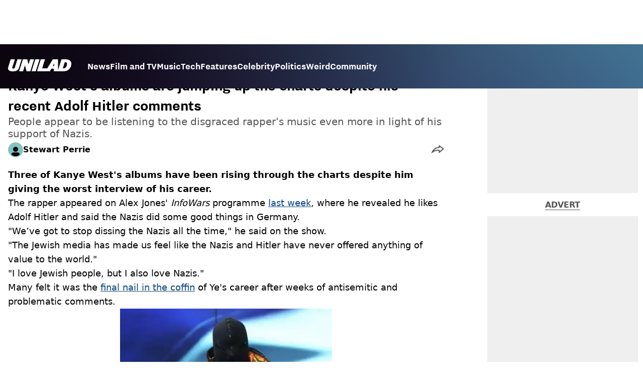

--- FILE ---
content_type: text/html; charset=utf-8
request_url: https://www.unilad.com/music/kanye-west-albums-jumping-up-the-charts-despite-his-hitler-comments-576515-20221207
body_size: 51483
content:
<!DOCTYPE html><html lang="en" class="__variable_d22b2f"><head><meta charSet="utf-8"/><link rel="preconnect" href="https://images.ladbible.com"/><meta name="viewport" content="width=device-width, initial-scale=1, viewport-fit=cover"/><link rel="preload" as="image" imageSrcSet="https://images.ladbible.com/resize?type=webp&amp;quality=70&amp;width=256&amp;fit=contain&amp;gravity=auto&amp;url=https://images.ladbiblegroup.com/v3/assets/blt949ea8e16e463049/bltffddbd3efcd47c2c/63900143e665502fe009bf40/kanye_music.png 256w, https://images.ladbible.com/resize?type=webp&amp;quality=70&amp;width=384&amp;fit=contain&amp;gravity=auto&amp;url=https://images.ladbiblegroup.com/v3/assets/blt949ea8e16e463049/bltffddbd3efcd47c2c/63900143e665502fe009bf40/kanye_music.png 384w, https://images.ladbible.com/resize?type=webp&amp;quality=70&amp;width=640&amp;fit=contain&amp;gravity=auto&amp;url=https://images.ladbiblegroup.com/v3/assets/blt949ea8e16e463049/bltffddbd3efcd47c2c/63900143e665502fe009bf40/kanye_music.png 640w, https://images.ladbible.com/resize?type=webp&amp;quality=70&amp;width=750&amp;fit=contain&amp;gravity=auto&amp;url=https://images.ladbiblegroup.com/v3/assets/blt949ea8e16e463049/bltffddbd3efcd47c2c/63900143e665502fe009bf40/kanye_music.png 750w, https://images.ladbible.com/resize?type=webp&amp;quality=70&amp;width=828&amp;fit=contain&amp;gravity=auto&amp;url=https://images.ladbiblegroup.com/v3/assets/blt949ea8e16e463049/bltffddbd3efcd47c2c/63900143e665502fe009bf40/kanye_music.png 828w, https://images.ladbible.com/resize?type=webp&amp;quality=70&amp;width=1080&amp;fit=contain&amp;gravity=auto&amp;url=https://images.ladbiblegroup.com/v3/assets/blt949ea8e16e463049/bltffddbd3efcd47c2c/63900143e665502fe009bf40/kanye_music.png 1080w, https://images.ladbible.com/resize?type=webp&amp;quality=70&amp;width=1200&amp;fit=contain&amp;gravity=auto&amp;url=https://images.ladbiblegroup.com/v3/assets/blt949ea8e16e463049/bltffddbd3efcd47c2c/63900143e665502fe009bf40/kanye_music.png 1200w, https://images.ladbible.com/resize?type=webp&amp;quality=70&amp;width=1920&amp;fit=contain&amp;gravity=auto&amp;url=https://images.ladbiblegroup.com/v3/assets/blt949ea8e16e463049/bltffddbd3efcd47c2c/63900143e665502fe009bf40/kanye_music.png 1920w, https://images.ladbible.com/resize?type=webp&amp;quality=70&amp;width=2048&amp;fit=contain&amp;gravity=auto&amp;url=https://images.ladbiblegroup.com/v3/assets/blt949ea8e16e463049/bltffddbd3efcd47c2c/63900143e665502fe009bf40/kanye_music.png 2048w, https://images.ladbible.com/resize?type=webp&amp;quality=70&amp;width=3840&amp;fit=contain&amp;gravity=auto&amp;url=https://images.ladbiblegroup.com/v3/assets/blt949ea8e16e463049/bltffddbd3efcd47c2c/63900143e665502fe009bf40/kanye_music.png 3840w" imageSizes="(max-width: 430px) 33vw, (max-width: 768px) 50vw, (max-width: 1024px) 50vw, 33vw"/><link rel="stylesheet" href="/_next/static/css/1f4bd157e6ad3dbd.css" data-precedence="next"/><link rel="stylesheet" href="/_next/static/css/c9c53da950c4756a.css" data-precedence="next"/><link rel="stylesheet" href="/_next/static/css/777ebebfb99a3333.css" data-precedence="next"/><link rel="stylesheet" href="/_next/static/css/b4ac75af6b4cf2be.css" data-precedence="next"/><link rel="stylesheet" href="/_next/static/css/1a71cc0cdcfec289.css" data-precedence="next"/><link rel="stylesheet" href="/_next/static/css/9070588a8e09ffb6.css" data-precedence="next"/><link rel="stylesheet" href="/_next/static/css/ed7e1db956e733c1.css" data-precedence="next"/><link rel="stylesheet" href="/_next/static/css/3332487513de1dfd.css" data-precedence="next"/><link rel="stylesheet" href="/_next/static/css/f6cb92064641d75e.css" data-precedence="next"/><link rel="stylesheet" href="/_next/static/css/4b08c77f35402236.css" data-precedence="next"/><link rel="stylesheet" href="/_next/static/css/ca667f0768a42dbd.css" data-precedence="next"/><link rel="stylesheet" href="/_next/static/css/c9c10c39f52a05ea.css" data-precedence="next"/><link rel="stylesheet" href="/_next/static/css/4b578d97f725a384.css" data-precedence="next"/><link rel="stylesheet" href="/_next/static/css/d18a24a49f36fad4.css" data-precedence="next"/><link rel="stylesheet" href="/_next/static/css/c2e5857e981fa546.css" data-precedence="next"/><link rel="stylesheet" href="/_next/static/css/504f68cc688c2115.css" data-precedence="next"/><link rel="stylesheet" href="/_next/static/css/6118f2fde7aea843.css" data-precedence="next"/><link rel="stylesheet" href="/_next/static/css/6da7356c06c03582.css" data-precedence="next"/><link rel="preload" as="script" fetchPriority="low" href="/_next/static/chunks/webpack-6ad2472efbc99e08.js"/><script src="/_next/static/chunks/4bd1b696-47593f43dcb427ee.js" async=""></script><script src="/_next/static/chunks/1517-70ae2cf4661ceb62.js" async=""></script><script src="/_next/static/chunks/main-app-7d742eca1cfa08a6.js" async=""></script><script src="/_next/static/chunks/4839-71ffa880935cdceb.js" async=""></script><script src="/_next/static/chunks/9834-ef804c25a2536732.js" async=""></script><script src="/_next/static/chunks/1082-81ee260613474b75.js" async=""></script><script src="/_next/static/chunks/7194-ed0807bf7b2ccbd0.js" async=""></script><script src="/_next/static/chunks/977-074571d863122e8a.js" async=""></script><script src="/_next/static/chunks/app/unilad/layout-de2aa6b4d1ee2dea.js" async=""></script><script src="/_next/static/chunks/4919-ca6485904653e297.js" async=""></script><script src="/_next/static/chunks/1046-36e7a6bedfedac24.js" async=""></script><script src="/_next/static/chunks/8713-1e9864e7fcd66f04.js" async=""></script><script src="/_next/static/chunks/9994-52f492f1ed905117.js" async=""></script><script src="/_next/static/chunks/1054-abd5b48805f36ab4.js" async=""></script><script src="/_next/static/chunks/4619-002045ff57a09cf0.js" async=""></script><script src="/_next/static/chunks/2082-c8d6d6b6947f1ac5.js" async=""></script><script src="/_next/static/chunks/453-e1c4d759f08bc6e9.js" async=""></script><script src="/_next/static/chunks/5840-b1231f900be4cc0f.js" async=""></script><script src="/_next/static/chunks/app/unilad/content/%5B...staticLink%5D/page-6e2b75c8a0dc1381.js" async=""></script><script src="/_next/static/chunks/app/unilad/error-92ff74588c2be7a7.js" async=""></script><link rel="preload" href="https://consent.unilad.com/unified/wrapperMessagingWithoutDetection.js" as="script"/><link rel="preload" href="https://cp.unilad.com/now.js" as="script"/><link rel="preload" href="/_next/static/chunks/516.e18411a90e09ff37.js" as="script" fetchPriority="low"/><meta name="next-size-adjust"/><meta name="theme-color" content="#000000"/><title>Kanye West’s albums are jumping up the charts despite his recent Adolf Hitler comments</title><meta name="description" content="People appear to be listening to the disgraced rapper&#x27;s music even more in light of his support of Nazis."/><link rel="manifest" href="/manifest.webmanifest"/><meta name="keywords" content="Kanye West, Music"/><meta name="robots" content="max-video-preview:-1, max-image-preview:large, max-snippet:-1"/><meta name="fb:app_id" content="1760576327287122"/><link rel="canonical" href="https://www.unilad.com/music/kanye-west-albums-jumping-up-the-charts-despite-his-hitler-comments-576515-20221207"/><link rel="alternate" type="application/rss+xml" href="https://www.unilad.com/index.rss"/><meta property="og:title" content="Kanye West’s albums are jumping up the charts despite his recent Adolf Hitler comments"/><meta property="og:description" content="People appear to be listening to the disgraced rapper&#x27;s music even more in light of his support of Nazis."/><meta property="og:url" content="https://www.unilad.com/music/kanye-west-albums-jumping-up-the-charts-despite-his-hitler-comments-576515-20221207"/><meta property="og:site_name" content="UNILAD"/><meta property="og:image" content="https://images.ladbible.com/ogimage/v3/assets/blt949ea8e16e463049/bltffddbd3efcd47c2c/63900143e665502fe009bf40/kanye_music.png"/><meta property="og:type" content="website"/><meta name="twitter:card" content="summary_large_image"/><meta name="twitter:creator" content="@unilad"/><meta name="twitter:title" content="Kanye West’s albums are jumping up the charts despite his recent Adolf Hitler comments"/><meta name="twitter:description" content="People appear to be listening to the disgraced rapper&#x27;s music even more in light of his support of Nazis."/><meta name="twitter:image" content="https://images.ladbible.com/ogimage/v3/assets/blt949ea8e16e463049/bltffddbd3efcd47c2c/63900143e665502fe009bf40/kanye_music.png"/><link rel="icon" href="/icons/unilad/favicon.ico"/><script src="/_next/static/chunks/polyfills-42372ed130431b0a.js" noModule=""></script></head><body><div class="loading-bar_loader__2fNms" style="--loader-width:0%;--loader-opacity:0"></div><script>(self.__next_s=self.__next_s||[]).push([0,{"children":"window.__GRANULAR__ = {GRAPHQL_CLIENT_URL: \"https://hexa.ladbiblegroup.com/graphql\"}","id":"granular-vars"}])</script><header class="header_menuOffset___wzQ_ header_menu__sGNv3"><div class="header_inner__Zk2rO"><div class="header_mobileHeader____iCl"><div class="header_clickable___H5Eu"><a class="logo-link_link__LJxzo" href="/"><svg aria-label="UNILAD Logo" viewBox="0 0 100 19" fill="none" xmlns="http://www.w3.org/2000/svg"><g clip-path="url(#clip0_101_318)"><path d="M21.4655 0H14.8012L10.8328 12.5845C10.3778 14.0647 9.65538 14.6149 8.16655 14.6149C7.14046 14.6149 6.62023 14.2444 6.62023 13.5146C6.62023 13.3246 6.66718 13.0895 6.77544 12.7341L10.8319 0H4.16663L0.377478 11.9789C0.126465 12.7087 0 13.4337 0 14.1353C0 15.7067 0.706094 16.9744 2.0426 17.8C3.32928 18.5956 5.19942 19 7.59938 19C10.1804 19 12.1751 18.6107 13.6946 17.8104C15.4488 16.8869 16.6176 15.4208 17.2691 13.3284L21.4655 0Z" fill="var(--unilad-logo-color, var(--color-black))"></path><path d="M34.8553 0L32.2657 8.21446L30.4473 0H23.4045L17.5115 18.7762H23.7858L26.7309 9.31944L29.2008 18.7762H35.2357L41.1297 0H34.8553Z" fill="var(--unilad-logo-color, var(--color-black))"></path><path d="M43.0688 0L37.1758 18.7762H43.8401L49.7331 0H43.0688Z" fill="var(--unilad-logo-color, var(--color-black))"></path><path d="M93.168 6.92704C93.168 9.84701 91.7559 14.1917 87.8632 14.1917H86.59L89.5954 4.58355H90.1674C91.2874 4.58355 93.1671 4.88824 93.1671 6.92704M73.0161 6.17754L72.7411 10.4639H70.6803L73.0161 6.17754ZM90.061 0H84.3577L79.0375 16.949L78.9024 0H70.7196L61.9159 14.3412H53.8682L58.3721 0H51.7078L45.8147 18.7762H66.1678L68.2593 14.9233H72.4729L72.2602 18.7762H88.0041C92.6794 18.7762 95.4942 16.7308 97.0319 15.0146C98.9174 12.9099 99.999 10.0445 99.999 7.1518C99.999 2.33974 96.7483 0.000940408 90.0601 0.000940408" fill="var(--unilad-logo-color, var(--color-black))"></path></g><defs><clipPath id="clip0_101_318"><rect width="100" height="19" fill="var(--unilad-logo-color, var(--color-black))"></rect></clipPath></defs></svg></a></div><div class="header_clickable___H5Eu header_menuButton__r_FWl"><div class="lightning_bordered__5S_No lightning_thinBorder___8yI8 lightning_hasNoMargin__2eP82 lightning_lightning__ORdcp"><div class="lightning_inner__gJI_5 lightning_thinBorder___8yI8"><button class="menu-button_button__xm3Ka" type="button" aria-label="Menu"><svg class="menu-button_menuToggle__Ez5Kd" aria-hidden="true" x="0px" y="0px" viewBox="0 0 100 100"><g><path class="menu-button_lineOne__Jm8EW" d="M5 13h90v14H5z"></path><path class="menu-button_lineTwo__q7KyD" d="M5 43h90v14H5z"></path><path class="menu-button_lineThree__prJjH" d="M5 73h90v14H5z"></path></g></svg></button></div></div></div></div><div class="menu_menu__0wPhA "><ul class="menu_menuList__5ZLGo" data-testid="top-level-items"><li class="menu_topLevel__CApmW"><div class="lightning_bordered__5S_No lightning_lightning__ORdcp"><div class="lightning_inner__gJI_5"><a href="/news">News</a></div></div></li><li class="menu_topLevel__CApmW"><div class="lightning_bordered__5S_No lightning_lightning__ORdcp"><div class="lightning_inner__gJI_5"><a href="/film-and-tv">Film and TV</a></div></div></li><li class="menu_topLevel__CApmW"><div class="lightning_bordered__5S_No lightning_lightning__ORdcp"><div class="lightning_inner__gJI_5"><a href="/music">Music</a></div></div></li><li class="menu_topLevel__CApmW"><div class="lightning_bordered__5S_No lightning_lightning__ORdcp"><div class="lightning_inner__gJI_5"><a href="/technology">Tech</a></div></div></li><li class="menu_topLevel__CApmW"><div class="lightning_bordered__5S_No lightning_lightning__ORdcp"><div class="lightning_inner__gJI_5"><a href="/features">Features</a></div></div></li><li class="menu_topLevel__CApmW"><div class="lightning_bordered__5S_No lightning_lightning__ORdcp"><div class="lightning_inner__gJI_5"><a href="/celebrity">Celebrity</a></div></div></li><li class="menu_topLevel__CApmW"><div class="lightning_bordered__5S_No lightning_lightning__ORdcp"><div class="lightning_inner__gJI_5"><a href="/politics">Politics</a></div></div></li><li class="menu_topLevel__CApmW"><div class="lightning_bordered__5S_No lightning_lightning__ORdcp"><div class="lightning_inner__gJI_5"><a href="/weird">Weird</a></div></div></li><li class="menu_topLevel__CApmW"><div class="lightning_bordered__5S_No lightning_lightning__ORdcp"><div class="lightning_inner__gJI_5"><a href="/community">Community</a></div></div></li></ul><div class="progress-nodes_verticalLine__tvCd_"><div class="progress-nodes_nodeContainer__pOJSo" data-testid="progress-nodes"><button type="button" class="progress-nodes_nodeWrapper__gj8LD" label="Node"><div class="progress-nodes_node__3J870" style="opacity:50%"></div></button><button type="button" class="progress-nodes_nodeWrapper__gj8LD" label="Node"><div class="progress-nodes_node__3J870" style="opacity:undefined%"></div></button><button type="button" class="progress-nodes_nodeWrapper__gj8LD" label="Node"><div class="progress-nodes_node__3J870" style="opacity:undefined%"></div></button><button type="button" class="progress-nodes_nodeWrapper__gj8LD" label="Node"><div class="progress-nodes_node__3J870" style="opacity:undefined%"></div></button><button type="button" class="progress-nodes_nodeWrapper__gj8LD" label="Node"><div class="progress-nodes_node__3J870" style="opacity:undefined%"></div></button><button type="button" class="progress-nodes_nodeWrapper__gj8LD" label="Node"><div class="progress-nodes_node__3J870" style="opacity:undefined%"></div></button><button type="button" class="progress-nodes_nodeWrapper__gj8LD" label="Node"><div class="progress-nodes_node__3J870" style="opacity:undefined%"></div></button><button type="button" class="progress-nodes_nodeWrapper__gj8LD" label="Node"><div class="progress-nodes_node__3J870" style="opacity:undefined%"></div></button><button type="button" class="progress-nodes_nodeWrapper__gj8LD" label="Node"><div class="progress-nodes_node__3J870" style="opacity:undefined%"></div></button></div></div></div></div></header><main class="article_main__eth__ "><!--$--><script id="content-json-ld" type="application/ld+json">{"@context":"https://schema.org","@type":"NewsArticle","mainEntityOfPage":{"@type":"WebPage","@id":"https://www.unilad.com/music/kanye-west-albums-jumping-up-the-charts-despite-his-hitler-comments-576515-20221207"},"headline":"Kanye West’s albums are jumping up the charts despite his recent Adolf Hitler comments","description":"People appear to be listening to the disgraced rapper's music even more in light of his support of Nazis.","image":{"@type":"ImageObject","url":"https://images.ladbible.com/resize?type=webp&quality=70&width=1200&fit=contain&gravity=auto&url=https://images.ladbiblegroup.com/v3/assets/blt949ea8e16e463049/bltffddbd3efcd47c2c/63900143e665502fe009bf40/kanye_music.png","width":1200,"height":675},"datePublished":"2022-12-07T03:03:48.053Z","dateModified":"2022-12-07T03:03:43.849Z","articleSection":["Music"],"keywords":["Kanye West","Music"],"author":{"@type":"Person","name":"Stewart Perrie","url":"https://www.unilad.com/author/stewart-perrie"},"publisher":{"@type":"Organization","name":"unilad","logo":{"@type":"ImageObject","url":"https://www.unilad.com/_next/static/media/unilad.5100353a.png","width":281,"height":65}}}</script><script id="breadcrumb-json-ld" type="application/ld+json">[{"@context":"https://schema.org","@type":"BreadcrumbList","itemListElement":[{"@type":"ListItem","position":1,"name":"music","item":"https://www.unilad.com/music"}]}]</script><div class="content_container__ZYJf_"><div class="content_background__d_7uG "></div><div class="infinite-scroll-tracker_container__0IShA"><section class="content-observer_content__0UJO_ content-observer_gridLayout__IdORp" id="main-content-bltc818560e30bd4258"><div class="progress-bar_progressContainer__cQqfX"><div class="progress-bar_progressIndicator__dUHRB"></div></div><div class="content-template_widget__iOgVN"><div class="advert_advert__8FlhY" id="bltc818560e30bd4258_outofpage3" data-testid="outofpage3"></div></div><div class="content-template_outOfPage__hHkMg"><div class="advert_advert__8FlhY" id="bltc818560e30bd4258_outofpage1" data-testid="outofpage1"></div><div class="advert_advert__8FlhY" id="bltc818560e30bd4258_outofpage2" data-testid="outofpage2"></div></div><article class="content-template_leftColumn__5xtVc"><div class="content-template_leftColumnInner__Du7BU" id="main-content-bltc818560e30bd4258"><header class="article-header_header__gD613"><div class="article-header_image__D8tnN"><div class="article-header_imageWrapper__ly_Jm"><img alt="Kanye West’s albums are jumping up the charts despite his recent Adolf Hitler comments" data-chromatic="ignore" decoding="async" data-nimg="fill" class="article-header_featuredImage__Pe8qH" style="position:absolute;height:100%;width:100%;left:0;top:0;right:0;bottom:0;color:transparent" sizes="(max-width: 430px) 33vw, (max-width: 768px) 50vw, (max-width: 1024px) 50vw, 33vw" srcSet="https://images.ladbible.com/resize?type=webp&amp;quality=70&amp;width=256&amp;fit=contain&amp;gravity=auto&amp;url=https://images.ladbiblegroup.com/v3/assets/blt949ea8e16e463049/bltffddbd3efcd47c2c/63900143e665502fe009bf40/kanye_music.png 256w, https://images.ladbible.com/resize?type=webp&amp;quality=70&amp;width=384&amp;fit=contain&amp;gravity=auto&amp;url=https://images.ladbiblegroup.com/v3/assets/blt949ea8e16e463049/bltffddbd3efcd47c2c/63900143e665502fe009bf40/kanye_music.png 384w, https://images.ladbible.com/resize?type=webp&amp;quality=70&amp;width=640&amp;fit=contain&amp;gravity=auto&amp;url=https://images.ladbiblegroup.com/v3/assets/blt949ea8e16e463049/bltffddbd3efcd47c2c/63900143e665502fe009bf40/kanye_music.png 640w, https://images.ladbible.com/resize?type=webp&amp;quality=70&amp;width=750&amp;fit=contain&amp;gravity=auto&amp;url=https://images.ladbiblegroup.com/v3/assets/blt949ea8e16e463049/bltffddbd3efcd47c2c/63900143e665502fe009bf40/kanye_music.png 750w, https://images.ladbible.com/resize?type=webp&amp;quality=70&amp;width=828&amp;fit=contain&amp;gravity=auto&amp;url=https://images.ladbiblegroup.com/v3/assets/blt949ea8e16e463049/bltffddbd3efcd47c2c/63900143e665502fe009bf40/kanye_music.png 828w, https://images.ladbible.com/resize?type=webp&amp;quality=70&amp;width=1080&amp;fit=contain&amp;gravity=auto&amp;url=https://images.ladbiblegroup.com/v3/assets/blt949ea8e16e463049/bltffddbd3efcd47c2c/63900143e665502fe009bf40/kanye_music.png 1080w, https://images.ladbible.com/resize?type=webp&amp;quality=70&amp;width=1200&amp;fit=contain&amp;gravity=auto&amp;url=https://images.ladbiblegroup.com/v3/assets/blt949ea8e16e463049/bltffddbd3efcd47c2c/63900143e665502fe009bf40/kanye_music.png 1200w, https://images.ladbible.com/resize?type=webp&amp;quality=70&amp;width=1920&amp;fit=contain&amp;gravity=auto&amp;url=https://images.ladbiblegroup.com/v3/assets/blt949ea8e16e463049/bltffddbd3efcd47c2c/63900143e665502fe009bf40/kanye_music.png 1920w, https://images.ladbible.com/resize?type=webp&amp;quality=70&amp;width=2048&amp;fit=contain&amp;gravity=auto&amp;url=https://images.ladbiblegroup.com/v3/assets/blt949ea8e16e463049/bltffddbd3efcd47c2c/63900143e665502fe009bf40/kanye_music.png 2048w, https://images.ladbible.com/resize?type=webp&amp;quality=70&amp;width=3840&amp;fit=contain&amp;gravity=auto&amp;url=https://images.ladbiblegroup.com/v3/assets/blt949ea8e16e463049/bltffddbd3efcd47c2c/63900143e665502fe009bf40/kanye_music.png 3840w" src="https://images.ladbible.com/resize?type=webp&amp;quality=70&amp;width=3840&amp;fit=contain&amp;gravity=auto&amp;url=https://images.ladbiblegroup.com/v3/assets/blt949ea8e16e463049/bltffddbd3efcd47c2c/63900143e665502fe009bf40/kanye_music.png"/></div></div><div class="article-header_meta__N4zeN"><div class="article-breadcrumbs_breadcrumbs__bo02a"><p><a href="/">Home</a><span><span>&gt; </span><a href="/music">Music</a></span></p></div><div class="article-timestamps_times__qZyED"><time dateTime="2022-12-07T03:03:48.053Z" class="article-timestamps_time__KUAGt">Published<!-- --> 03:03 7 Dec 2022 GMT</time></div><h1 class="article-header_heading__7ivKD">Kanye West’s albums are jumping up the charts despite his recent Adolf Hitler comments</h1><h2 class="summary_summary__q_VAA">People appear to be listening to the disgraced rapper&#x27;s music even more in light of his support of Nazis.</h2><div class="article-header_metaWrapper__P4a1g"><div class="article-header_author__I1S0n"><div class="author-bio_container__mJB1O"><a class="author-bio_avatar__JLi_t" href="/author/stewart-perrie"><div class="author-avatar_avatar__tcA_G"><img alt="Stewart Perrie" loading="lazy" width="71" height="71" decoding="async" data-nimg="1" style="color:transparent" src="/_next/static/media/unilad.81066765.svg"/></div></a><a href="/author/stewart-perrie"><p class="author-bio_name__K8OCn">Stewart Perrie</p></a></div></div><div class="article-header_shareLink__FtU9x"><div class="share-link_container__q9th7"><div class="share-link_mobileShareArrowWrapper__1uL1B" role="button" tabindex="0" aria-label="share live post"><svg width="25" height="17" viewBox="0 0 25 17" fill="none" xmlns="http://www.w3.org/2000/svg"><path fill-rule="evenodd" clip-rule="evenodd" d="M13.7193 4.44709C11.5995 4.59146 9.67831 5.1486 7.87861 6.14118C5.43492 7.48918 3.1895 9.67206 1.55699 12.2874C1.25143 12.7769 0.933784 13.4633 0.665697 14.1611C0.555752 14.4472 0.454141 14.7353 0.365122 15.0125C0.180674 15.5868 0.0502762 16.1144 0.0117702 16.4815C0.0117686 16.4815 0.0117717 16.4815 0.0117702 16.4815C-0.0350973 16.9283 0.0542159 17.1373 0.347986 16.9028C0.805931 16.5374 1.26701 16.189 1.72953 15.8587C1.92932 15.716 2.12936 15.5767 2.32955 15.4409C4.18588 14.1811 6.05367 13.2176 7.82436 12.6124C10.1313 11.8242 12.1991 11.6375 13.9823 12.056L14.4255 12.1603C14.4255 12.1603 14.4314 13.295 14.4414 14.4634C14.4428 14.6367 14.4444 14.8107 14.446 14.9819C14.4561 16.0357 14.4692 16.9815 14.4838 16.9815C14.5181 16.9815 15.1313 16.4871 16.0461 15.7331C16.1751 15.6267 16.3101 15.5152 16.4504 15.3992C18.4771 13.7224 21.5942 11.1047 23.4518 9.53491C23.4607 9.52738 23.4696 9.51987 23.4784 9.51238C24.3964 8.73657 25 8.22241 25 8.21469C25 8.20696 24.376 7.71471 23.4315 6.97465C23.4223 6.96743 23.413 6.96019 23.4038 6.95292C21.5393 5.4921 18.4537 3.08705 16.4367 1.52337C16.2974 1.41536 16.1632 1.31136 16.0348 1.21197C15.0918 0.481771 14.4647 0 14.4527 0C14.4456 0 14.4391 0.969916 14.4343 1.99886C14.4335 2.16587 14.4328 2.33444 14.4321 2.50066C14.428 3.49126 14.4255 4.39875 14.4255 4.39875L13.7193 4.44709ZM16.4265 4.04738L16.4255 4.40346L16.4204 6.26687L13.8559 6.44242C12.0171 6.56766 10.3799 7.04568 8.84463 7.89241C7.14467 8.83015 5.51568 10.2615 4.17784 12.0111C5.1842 11.4919 6.18868 11.0579 7.17754 10.7199C9.72543 9.84942 12.1881 9.58063 14.4392 10.1089L16.4172 10.5747L16.4254 12.1498L16.4294 12.8169C17.0893 12.2673 17.8006 11.6727 18.5115 11.0771C19.7104 10.0726 20.9053 9.06732 21.846 8.27327C20.9008 7.5334 19.7091 6.60305 18.5156 5.67311C17.802 5.11712 17.0882 4.56162 16.4265 4.04738Z" fill="var(--live-post-share-arrow-fill, var(--color-black))"></path></svg></div><div class="share-link_desktopTabletShareArrowWrapper__Gchyi" role="button" tabindex="0" aria-label="share live post"><svg width="25" height="17" viewBox="0 0 25 17" fill="none" xmlns="http://www.w3.org/2000/svg"><path fill-rule="evenodd" clip-rule="evenodd" d="M13.7193 4.44709C11.5995 4.59146 9.67831 5.1486 7.87861 6.14118C5.43492 7.48918 3.1895 9.67206 1.55699 12.2874C1.25143 12.7769 0.933784 13.4633 0.665697 14.1611C0.555752 14.4472 0.454141 14.7353 0.365122 15.0125C0.180674 15.5868 0.0502762 16.1144 0.0117702 16.4815C0.0117686 16.4815 0.0117717 16.4815 0.0117702 16.4815C-0.0350973 16.9283 0.0542159 17.1373 0.347986 16.9028C0.805931 16.5374 1.26701 16.189 1.72953 15.8587C1.92932 15.716 2.12936 15.5767 2.32955 15.4409C4.18588 14.1811 6.05367 13.2176 7.82436 12.6124C10.1313 11.8242 12.1991 11.6375 13.9823 12.056L14.4255 12.1603C14.4255 12.1603 14.4314 13.295 14.4414 14.4634C14.4428 14.6367 14.4444 14.8107 14.446 14.9819C14.4561 16.0357 14.4692 16.9815 14.4838 16.9815C14.5181 16.9815 15.1313 16.4871 16.0461 15.7331C16.1751 15.6267 16.3101 15.5152 16.4504 15.3992C18.4771 13.7224 21.5942 11.1047 23.4518 9.53491C23.4607 9.52738 23.4696 9.51987 23.4784 9.51238C24.3964 8.73657 25 8.22241 25 8.21469C25 8.20696 24.376 7.71471 23.4315 6.97465C23.4223 6.96743 23.413 6.96019 23.4038 6.95292C21.5393 5.4921 18.4537 3.08705 16.4367 1.52337C16.2974 1.41536 16.1632 1.31136 16.0348 1.21197C15.0918 0.481771 14.4647 0 14.4527 0C14.4456 0 14.4391 0.969916 14.4343 1.99886C14.4335 2.16587 14.4328 2.33444 14.4321 2.50066C14.428 3.49126 14.4255 4.39875 14.4255 4.39875L13.7193 4.44709ZM16.4265 4.04738L16.4255 4.40346L16.4204 6.26687L13.8559 6.44242C12.0171 6.56766 10.3799 7.04568 8.84463 7.89241C7.14467 8.83015 5.51568 10.2615 4.17784 12.0111C5.1842 11.4919 6.18868 11.0579 7.17754 10.7199C9.72543 9.84942 12.1881 9.58063 14.4392 10.1089L16.4172 10.5747L16.4254 12.1498L16.4294 12.8169C17.0893 12.2673 17.8006 11.6727 18.5115 11.0771C19.7104 10.0726 20.9053 9.06732 21.846 8.27327C20.9008 7.5334 19.7091 6.60305 18.5156 5.67311C17.802 5.11712 17.0882 4.56162 16.4265 4.04738Z" fill="var(--live-post-share-arrow-fill, var(--color-black))"></path></svg></div></div></div></div></div></header><div class="content-template_body__RWRhb"><div style="display:contents"><p class="text_text__nEn66"><strong>Three of Kanye West&#x27;s albums have been rising through the charts despite him giving the worst interview of his career.</strong></p><p class="text_text__nEn66">The rapper appeared on Alex Jones&#x27; <em>InfoWars</em> programme <a class="anchor_link__6t7IO" href="https://www.unilad.com/news/kanye-west-hitler-alex-jones-819035-20221201?source=lbozbl">last week</a>, where he revealed he likes Adolf Hitler and said the Nazis did some good things in Germany. </p><p class="text_text__nEn66">&quot;We’ve got to stop dissing the Nazis all the time,&quot; he said on the show. </p><div class="floating-video-player_container__u4D9_"></div><p class="text_text__nEn66">&quot;The Jewish media has made us feel like the Nazis and Hitler have never offered anything of value to the world.&quot;</p><div class="advert-placeholder_advertPlaceholder____F2W advert-placeholder_mobileAd__jTsos" id="advert-1_1"><p>Advert</p><div class="advert-size_container__6Bsb_" style="min-width:300px;min-height:300px"><div class="advert_advert__8FlhY" id="bltc818560e30bd4258_inline_1" data-testid="inline_1"></div></div></div><p class="text_text__nEn66">&quot;I love Jewish people, but I also love Nazis.&quot;</p><p class="text_text__nEn66">Many felt it was the <a class="anchor_link__6t7IO" href="https://www.unilad.com/celebrity/people-believe-kanye-wests-latest-interview-is-final-nail-in-coffin-040762-20221201">final nail in the coffin</a> of Ye&#x27;s career after weeks of antisemitic and problematic comments. </p><div class="article-image_articleImage__eyzAn"><div class="article-image_imageWrapper__ANtPE"><img alt="Kanye West wore a balaclava over his face when he made the remarks." data-chromatic="ignore" loading="lazy" decoding="async" data-nimg="fill" class="article-image_image__XvzgU" style="position:absolute;height:100%;width:100%;left:0;top:0;right:0;bottom:0;color:transparent" sizes="(max-width: 430px) 33vw, (max-width: 768px) 50vw, (max-width: 1024px) 50vw, 33vw" srcSet="https://images.ladbible.com/resize?type=webp&amp;quality=70&amp;width=256&amp;fit=contain&amp;gravity=auto&amp;url=https://images.ladbiblegroup.com/v3/assets/blt949ea8e16e463049/blta869ef2954c72e88/63890116f25d4b197fab6715/Screenshot_(546).png 256w, https://images.ladbible.com/resize?type=webp&amp;quality=70&amp;width=384&amp;fit=contain&amp;gravity=auto&amp;url=https://images.ladbiblegroup.com/v3/assets/blt949ea8e16e463049/blta869ef2954c72e88/63890116f25d4b197fab6715/Screenshot_(546).png 384w, https://images.ladbible.com/resize?type=webp&amp;quality=70&amp;width=640&amp;fit=contain&amp;gravity=auto&amp;url=https://images.ladbiblegroup.com/v3/assets/blt949ea8e16e463049/blta869ef2954c72e88/63890116f25d4b197fab6715/Screenshot_(546).png 640w, https://images.ladbible.com/resize?type=webp&amp;quality=70&amp;width=750&amp;fit=contain&amp;gravity=auto&amp;url=https://images.ladbiblegroup.com/v3/assets/blt949ea8e16e463049/blta869ef2954c72e88/63890116f25d4b197fab6715/Screenshot_(546).png 750w, https://images.ladbible.com/resize?type=webp&amp;quality=70&amp;width=828&amp;fit=contain&amp;gravity=auto&amp;url=https://images.ladbiblegroup.com/v3/assets/blt949ea8e16e463049/blta869ef2954c72e88/63890116f25d4b197fab6715/Screenshot_(546).png 828w, https://images.ladbible.com/resize?type=webp&amp;quality=70&amp;width=1080&amp;fit=contain&amp;gravity=auto&amp;url=https://images.ladbiblegroup.com/v3/assets/blt949ea8e16e463049/blta869ef2954c72e88/63890116f25d4b197fab6715/Screenshot_(546).png 1080w, https://images.ladbible.com/resize?type=webp&amp;quality=70&amp;width=1200&amp;fit=contain&amp;gravity=auto&amp;url=https://images.ladbiblegroup.com/v3/assets/blt949ea8e16e463049/blta869ef2954c72e88/63890116f25d4b197fab6715/Screenshot_(546).png 1200w, https://images.ladbible.com/resize?type=webp&amp;quality=70&amp;width=1920&amp;fit=contain&amp;gravity=auto&amp;url=https://images.ladbiblegroup.com/v3/assets/blt949ea8e16e463049/blta869ef2954c72e88/63890116f25d4b197fab6715/Screenshot_(546).png 1920w, https://images.ladbible.com/resize?type=webp&amp;quality=70&amp;width=2048&amp;fit=contain&amp;gravity=auto&amp;url=https://images.ladbiblegroup.com/v3/assets/blt949ea8e16e463049/blta869ef2954c72e88/63890116f25d4b197fab6715/Screenshot_(546).png 2048w, https://images.ladbible.com/resize?type=webp&amp;quality=70&amp;width=3840&amp;fit=contain&amp;gravity=auto&amp;url=https://images.ladbiblegroup.com/v3/assets/blt949ea8e16e463049/blta869ef2954c72e88/63890116f25d4b197fab6715/Screenshot_(546).png 3840w" src="https://images.ladbible.com/resize?type=webp&amp;quality=70&amp;width=3840&amp;fit=contain&amp;gravity=auto&amp;url=https://images.ladbiblegroup.com/v3/assets/blt949ea8e16e463049/blta869ef2954c72e88/63890116f25d4b197fab6715/Screenshot_(546).png"/></div><cite class="image-credit_imageCredit__YMlqS">Info Wars</cite></div><p class="text_text__nEn66">Despite the shocking support of Hitler and the Nazi party, it seems like people are continuing to listen to his music. </p><p class="text_text__nEn66"><em>Graduation</em>, one of Ye&#x27;s biggest albums of all time, has climbed several spots to be number 49 on the <a class="anchor_link__6t7IO" target="_blank" rel="noopener" href="https://kworb.net/charts/apple_a/us.html">US Apple Music Top Albums chart</a>. </p><p class="text_text__nEn66">Over on the <a class="anchor_link__6t7IO" target="_blank" rel="noopener" href="https://www.billboard.com/charts/billboard-200/">Billboard 200</a>, <em>Graduation </em>jumped up to 107 this week after being 110 last week. </p><p class="text_text__nEn66"><em>The College Dropout</em> and <em>My Beautiful Dark Twisted Fantasy </em>have also re-entered the Billboard 200. </p><p class="text_text__nEn66">The former sits at number 178, while the latter can be currently found at 198. </p><p class="text_text__nEn66">While many thought Ye&#x27;s comments on <em>InfoWars</em> would send all of his fans running for the hills, it appears there is a very vocal minority playing his greatest songs on repeat. </p><p class="text_text__nEn66">But there is a big <a class="anchor_link__6t7IO" href="https://www.unilad.com/celebrity/over-50000-people-sign-petition-kanye-west-axed-spotify-apple-music-880083-20221204">campaign brewing</a> to get the rapper&#x27;s music removed from streaming services. </p><p class="text_text__nEn66">More than 67,000 people have signed a petition calling on the likes of Spotify, Apple Music and Amazon Music to boot Ye&#x27;s solo catalogue. </p><div class="article-image_articleImage__eyzAn"><div class="article-image_imageWrapper__ANtPE"><img alt="Kanye West has been banned from Twitter again." data-chromatic="ignore" loading="lazy" decoding="async" data-nimg="fill" class="article-image_image__XvzgU" style="position:absolute;height:100%;width:100%;left:0;top:0;right:0;bottom:0;color:transparent" sizes="(max-width: 430px) 33vw, (max-width: 768px) 50vw, (max-width: 1024px) 50vw, 33vw" srcSet="https://images.ladbible.com/resize?type=webp&amp;quality=70&amp;width=256&amp;fit=contain&amp;gravity=auto&amp;url=https://images.ladbiblegroup.com/v3/assets/blt949ea8e16e463049/blt1df999495c374565/638c99d26f58417e0ff4f367/2DFEGJ2.jpg 256w, https://images.ladbible.com/resize?type=webp&amp;quality=70&amp;width=384&amp;fit=contain&amp;gravity=auto&amp;url=https://images.ladbiblegroup.com/v3/assets/blt949ea8e16e463049/blt1df999495c374565/638c99d26f58417e0ff4f367/2DFEGJ2.jpg 384w, https://images.ladbible.com/resize?type=webp&amp;quality=70&amp;width=640&amp;fit=contain&amp;gravity=auto&amp;url=https://images.ladbiblegroup.com/v3/assets/blt949ea8e16e463049/blt1df999495c374565/638c99d26f58417e0ff4f367/2DFEGJ2.jpg 640w, https://images.ladbible.com/resize?type=webp&amp;quality=70&amp;width=750&amp;fit=contain&amp;gravity=auto&amp;url=https://images.ladbiblegroup.com/v3/assets/blt949ea8e16e463049/blt1df999495c374565/638c99d26f58417e0ff4f367/2DFEGJ2.jpg 750w, https://images.ladbible.com/resize?type=webp&amp;quality=70&amp;width=828&amp;fit=contain&amp;gravity=auto&amp;url=https://images.ladbiblegroup.com/v3/assets/blt949ea8e16e463049/blt1df999495c374565/638c99d26f58417e0ff4f367/2DFEGJ2.jpg 828w, https://images.ladbible.com/resize?type=webp&amp;quality=70&amp;width=1080&amp;fit=contain&amp;gravity=auto&amp;url=https://images.ladbiblegroup.com/v3/assets/blt949ea8e16e463049/blt1df999495c374565/638c99d26f58417e0ff4f367/2DFEGJ2.jpg 1080w, https://images.ladbible.com/resize?type=webp&amp;quality=70&amp;width=1200&amp;fit=contain&amp;gravity=auto&amp;url=https://images.ladbiblegroup.com/v3/assets/blt949ea8e16e463049/blt1df999495c374565/638c99d26f58417e0ff4f367/2DFEGJ2.jpg 1200w, https://images.ladbible.com/resize?type=webp&amp;quality=70&amp;width=1920&amp;fit=contain&amp;gravity=auto&amp;url=https://images.ladbiblegroup.com/v3/assets/blt949ea8e16e463049/blt1df999495c374565/638c99d26f58417e0ff4f367/2DFEGJ2.jpg 1920w, https://images.ladbible.com/resize?type=webp&amp;quality=70&amp;width=2048&amp;fit=contain&amp;gravity=auto&amp;url=https://images.ladbiblegroup.com/v3/assets/blt949ea8e16e463049/blt1df999495c374565/638c99d26f58417e0ff4f367/2DFEGJ2.jpg 2048w, https://images.ladbible.com/resize?type=webp&amp;quality=70&amp;width=3840&amp;fit=contain&amp;gravity=auto&amp;url=https://images.ladbiblegroup.com/v3/assets/blt949ea8e16e463049/blt1df999495c374565/638c99d26f58417e0ff4f367/2DFEGJ2.jpg 3840w" src="https://images.ladbible.com/resize?type=webp&amp;quality=70&amp;width=3840&amp;fit=contain&amp;gravity=auto&amp;url=https://images.ladbiblegroup.com/v3/assets/blt949ea8e16e463049/blt1df999495c374565/638c99d26f58417e0ff4f367/2DFEGJ2.jpg"/></div><cite class="image-credit_imageCredit__YMlqS">Abaca Press / Alamy Stock Photo</cite></div><p class="text_text__nEn66">Petition creator, Nathan, wrote on <a class="anchor_link__6t7IO" target="_blank" rel="noopener" href="https://www.change.org/p/remove-all-of-kanye-west-s-solo-work-from-streaming-platforms">Change.org</a>: &quot;Our society has no place for people who spread that kind of hate to be making millions off of their work.&quot;</p><p class="text_text__nEn66">He added: &quot;I hope that we can limit Kanye’s influence on society by eliminating his ability to make money off of people streaming his music. </p><p class="text_text__nEn66">&quot;His statements are virtually irredeemable, and the time has finally come for him to receive a major punishment. </p><p class="text_text__nEn66">&quot;We cannot let him continue to influence our youth and our society as a whole.&quot;</p><p class="text_text__nEn66">UNILAD has reached out to Spotify, Apple Music and Amazon Music for comment on the petition. </p><p class="text_text__nEn66">Ye double downed on his shocking comments this week by <a class="anchor_link__6t7IO" href="https://www.unilad.com/news/kanye-west-sparks-outrage-people-to-forgive-adolf-hitler-and-let-it-go-960615-20221206">telling Jewish people to &#x27;let it go&#x27;</a> and forgive Hitler. </p><p class="text_text__nEn66">It was one of multiple problematic, incorrect and antisemitic things he said during the interview. </p><p class="text_text__nEn66">But it will be interesting to see whether people keep listening to his music if he keeps making these bizarre statements. </p></div><cite class="image-credit_imageCredit__YMlqS">Featured Image Credit: The Photo Access / Alamy Stock Photo. MediaPunch Inc / Alamy Stock Photo</cite><p class="topics-list_topic__nSIGw">Topics: <a class="topics-list_tag__Ryb8j" href="/kanye-west">Kanye West</a>, <a class="topics-list_tag__Ryb8j" href="/music">Music</a></p></div></div><div class="content-template_author__klwjI"><details class="author-footer_container__gCA9d "><summary class="author-footer_top__1xvdb"><div class="author-avatar_avatar__tcA_G"><img alt="Stewart Perrie" loading="lazy" width="71" height="71" decoding="async" data-nimg="1" style="color:transparent" src="/_next/static/media/unilad.81066765.svg"/></div><span>Stewart Perrie</span></summary><div class="author-footer_bottom___hL1T"><div><p class="author-footer_bio__px9Si">Stewart Perrie is a Senior Journalist at LADbible. Stewart has covered the conflict in Syria for LADbible, interviewing a doctor on the front line, and has contributed to the hugely successful UOKM8 campaign. He is in charge of the LADbible Australia editorial content and social presence.</p><a target="_blank" class="author-footer_xHandle__IRZWR" href="https://x.com/stewartperrie"><svg xmlns="http://www.w3.org/2000/svg" fill="none" viewBox="0 0 50 50" role="img"><title>X</title><path fill="currentColor" stroke="currentColor" stroke-width="0.5" d="M0.12,1.6l19.3,25.81L0,48.4h4.37l17.01-18.37L35.12,48.4H50L29.61,21.14L47.69,1.6h-4.37L27.66,18.52L15,1.6H0.12z M6.55,4.82h6.84l30.18,40.36h-6.84L6.55,4.82z"></path></svg><p>@<!-- -->stewartperrie</p></a></div></div></details></div></article><aside class="content-template_rightColumn__ika9G"><div class="advert-placeholder_advertPlaceholder____F2W"><p>Advert</p><div class="advert-size_container__6Bsb_" style="min-width:300px;min-height:250px"><div class="advert_advert__8FlhY" id="bltc818560e30bd4258_side_1" data-testid="side_1"></div></div></div><div class="right-column-ads_stickyAds__nIKBv right-column-ads_headerOffset__2WHp2"><div class="advert-placeholder_advertPlaceholder____F2W"><p>Advert</p><div class="advert-size_container__6Bsb_" style="min-width:300px;min-height:600px"><div class="advert_advert__8FlhY" id="bltc818560e30bd4258_side_2" data-testid="side_2"></div></div></div><div class="advert-placeholder_advertPlaceholder____F2W"><p>Advert</p><div class="advert-size_container__6Bsb_" style="min-width:300px;min-height:250px"><div class="advert_advert__8FlhY" id="bltc818560e30bd4258_side_3" data-testid="side_3"></div></div></div></div></aside></section><div class="content-observer_bottomAd__QgvCC"><div class="advert-size_container__6Bsb_" style="min-width:200px;min-height:50px"><div class="advert_advert__8FlhY" id="bltc818560e30bd4258_bottom" data-testid="bottom"></div></div></div><!--$?--><template id="B:0"></template><div class="article-page-skeleton_background__h2J4n"></div><section class="article-page-skeleton_articleTemplate__wf_AG"><div class="article-page-skeleton_leftColumn__28Isu"><div class="article-page-skeleton_featuredImage__TCTAW skeleton"></div><div class="article-page-skeleton_articleMeta__CtmfM"><div class="article-page-skeleton_title__NiWuq skeleton"></div><div class="article-page-skeleton_summary__TaOt4 skeleton"></div><div class="article-page-skeleton_authorWrapper__spgI2"><div class="article-page-skeleton_authorImage__jHoQL skeleton"></div><div class="article-page-skeleton_authorName__J7i7J skeleton"></div></div><div class="article-page-skeleton_time__QyPx_ skeleton"></div></div><div class="article-page-skeleton_body__Lm23z"><div class="article-page-skeleton_bodyBlock__Dv089"><div class="article-page-skeleton_text__67dM1 skeleton"></div><div class="article-page-skeleton_text__67dM1 skeleton"></div><div class="article-page-skeleton_text__67dM1 skeleton"></div><div class="article-page-skeleton_text__67dM1 skeleton"></div></div><div class="article-page-skeleton_bodyBlock__Dv089"><div class="article-page-skeleton_text__67dM1 skeleton"></div><div class="article-page-skeleton_text__67dM1 skeleton"></div><div class="article-page-skeleton_text__67dM1 skeleton"></div><div class="article-page-skeleton_text__67dM1 skeleton"></div></div><div class="article-page-skeleton_embed__E6BSi skeleton"></div><div class="article-page-skeleton_bodyBlock__Dv089"><div class="article-page-skeleton_text__67dM1 skeleton"></div><div class="article-page-skeleton_text__67dM1 skeleton"></div><div class="article-page-skeleton_text__67dM1 skeleton"></div><div class="article-page-skeleton_text__67dM1 skeleton"></div></div><div class="article-page-skeleton_bodyBlock__Dv089"><div class="article-page-skeleton_text__67dM1 skeleton"></div><div class="article-page-skeleton_text__67dM1 skeleton"></div><div class="article-page-skeleton_text__67dM1 skeleton"></div><div class="article-page-skeleton_text__67dM1 skeleton"></div></div></div></div><div class="article-page-skeleton_rightColumn__S5tWK"><span class="article-page-skeleton_advert__RoXpj skeleton"></span><span class="article-page-skeleton_advert__RoXpj skeleton" style="--custom-height:600px"></span><span class="article-page-skeleton_advert__RoXpj skeleton"></span></div></section><!--/$--></div><!--$?--><template id="B:1"></template><section class="card-loop_container__AuN1J"><div class="mobile-times_skeletonTime__Jm8to mobile-times_times__mJ4Ey skeleton"></div><ul class="card-loop_cardList__gVzmf"><li><article class="card_card__DQQQr"><div class="card_cardImage__FXrdd skeleton"></div><div class="card_cardMeta__huv1k card_skeletonOverrides__QoQMK"><div class="relative-time_skeletonTime__3qxcW skeleton"></div><div class="article-title-link_skeletonTitle__P_UfO skeleton"></div><div class="article-title-link_skeletonTitle__P_UfO skeleton"></div><div class="category-link_skeletonCategory__cEkWf skeleton"></div></div></article></li><li><article class="card_card__DQQQr"><div class="card_cardImage__FXrdd skeleton"></div><div class="card_cardMeta__huv1k card_skeletonOverrides__QoQMK"><div class="relative-time_skeletonTime__3qxcW skeleton"></div><div class="article-title-link_skeletonTitle__P_UfO skeleton"></div><div class="article-title-link_skeletonTitle__P_UfO skeleton"></div><div class="category-link_skeletonCategory__cEkWf skeleton"></div></div></article></li><li><article class="card_card__DQQQr"><div class="card_cardImage__FXrdd skeleton"></div><div class="card_cardMeta__huv1k card_skeletonOverrides__QoQMK"><div class="relative-time_skeletonTime__3qxcW skeleton"></div><div class="article-title-link_skeletonTitle__P_UfO skeleton"></div><div class="article-title-link_skeletonTitle__P_UfO skeleton"></div><div class="category-link_skeletonCategory__cEkWf skeleton"></div></div></article></li><li><article class="card_card__DQQQr"><div class="card_cardImage__FXrdd skeleton"></div><div class="card_cardMeta__huv1k card_skeletonOverrides__QoQMK"><div class="relative-time_skeletonTime__3qxcW skeleton"></div><div class="article-title-link_skeletonTitle__P_UfO skeleton"></div><div class="article-title-link_skeletonTitle__P_UfO skeleton"></div><div class="category-link_skeletonCategory__cEkWf skeleton"></div></div></article></li></ul></section><!--/$--></div><!--/$--></main><footer class="footer_footer__IaZdr"><div class="footer_inner__Qj8qs"><div class="footer_links__731Yg"><div class="footer-links_links__QuEBb"><ul><li><a class="footer-links_link__lUYgh" target="_blank" href="/cdn-cgi/l/email-protection#bbdadfcddec9cfd2c8d2d5dcfbcfd3ded7dadfd9d2d9d7dedcc9d4cecb95d8d4d684c8ced9d1ded8cf86fadfcddec9cfd2c8d2d5dc">Advertise</a></li><li><a class="footer-links_link__lUYgh" target="_blank" href="http://www.ladbiblegroup.com/terms-conditions/">Terms</a></li><li><a class="footer-links_link__lUYgh" target="_blank" href="http://www.ladbiblegroup.com/privacy/">Privacy &amp; Cookies</a></li><li><a class="footer-links_link__lUYgh" target="_blank" href="http://www.ladbiblegroup.com/">LADbible Group</a></li><li><a class="footer-links_link__lUYgh" target="_blank" href="https://www.ladbible.com/">LADbible</a></li><li><a class="footer-links_link__lUYgh" target="_blank" href="https://www.sportbible.com/">SPORTbible</a></li><li><a class="footer-links_link__lUYgh" target="_blank" href="https://www.gamingbible.com/">GAMINGbible</a></li><li><a class="footer-links_link__lUYgh" target="_blank" href="https://www.tyla.com/">Tyla</a></li><li><a class="footer-links_link__lUYgh" target="_blank" href="https://www.uniladtech.com/">UNILAD Tech</a></li><li><a class="footer-links_link__lUYgh" target="_blank" href="https://www.foodbible.com/">FOODbible</a></li><li><a class="footer-links_link__lUYgh" target="_blank" href="http://www.thecontentbible.com/">License Our Content</a></li><li><a class="footer-links_link__lUYgh" href="/about-and-contact">About Us &amp; Contact</a></li><li><a class="footer-links_link__lUYgh" target="_blank" href="https://jobs.ladbiblegroup.com/">Jobs</a></li><li><a class="footer-links_link__lUYgh" href="/latest">Latest</a></li><li><a class="footer-links_link__lUYgh" href="/index/tags">Topics A-Z</a></li><li><a class="footer-links_link__lUYgh" href="/index/authors">Authors</a></li><li><button class="footer-links_link__lUYgh footer-links_privacy__1tk3b" type="button" id="pmLink">Privacy Settings</button></li></ul></div></div><div class="footer_socials__FYr9t"><div class="social-links_container__qZM_6"><div class="social-links_socials__idRw7"><a target="_blank" href="https://www.facebook.com/uniladmag"><div class="social-icon_socialIcon__qz1Nv" data-testid="icon-facebook"><svg xmlns="http://www.w3.org/2000/svg" fill="none" viewBox="0 0 50 50" role="img"><title>Facebook</title><path fill="currentColor" d="M18.63,50H28.8V24.79h7.1l0.75-8.43H28.8c0,0,0-3.15,0-4.8c0-2,0.4-2.78,2.35-2.78c1.56,0,5.51,0,5.51,0V0c0,0-5.8,0-7.05,0c-7.58,0-10.99,3.3-10.99,9.6c0,5.5,0,6.74,0,6.74h-5.3v8.54h5.3V50z"></path></svg></div></a><a target="_blank" href="https://www.instagram.com/unilad"><div class="social-icon_socialIcon__qz1Nv" data-testid="icon-insta"><svg viewBox="0 0 50 50" fill="none" xmlns="http://www.w3.org/2000/svg" role="img"><title>Instagram</title><path fill="currentColor" d="M25.02,4.62c6.68,0,7.46,0,10.09,0.15c1.58,0.03,3.15,0.31,4.64,0.85c1.08,0.4,2.06,1.04,2.86,1.87c0.83,0.8,1.48,1.77,1.88,2.85c0.55,1.48,0.84,3.04,0.85,4.62c0.13,2.62,0.15,3.42,0.15,10.06c0,6.64,0,7.42-0.15,10.04c-0.01,1.58-0.3,3.14-0.85,4.62c-0.41,1.08-1.05,2.06-1.88,2.87c-0.8,0.82-1.78,1.45-2.86,1.86c-1.49,0.55-3.05,0.84-4.64,0.86c-2.63,0.11-3.41,0.13-10.09,0.13c-6.68,0-7.45-0.08-10.14-0.08c-1.58-0.02-3.15-0.31-4.64-0.86c-1.08-0.4-2.05-1.03-2.86-1.86c-0.83-0.8-1.47-1.78-1.88-2.87c-0.55-1.48-0.84-3.04-0.85-4.62c-0.13-2.62-0.15-3.4-0.15-10.04c0-6.64,0-7.44,0.15-10.06c0.01-1.58,0.3-3.14,0.85-4.62c0.4-1.08,1.04-2.05,1.88-2.85c0.8-0.83,1.78-1.47,2.86-1.87c1.49-0.53,3.06-0.82,4.64-0.85c2.63-0.13,3.41-0.15,10.08-0.15L25.02,4.62z M24.96,0.19c-6.78,0-7.63,0-10.29,0.15c-2.07,0.04-4.11,0.43-6.04,1.16C6.96,2.11,5.45,3.09,4.2,4.36C2.93,5.6,1.95,7.11,1.32,8.77c-0.73,1.93-1.13,3.97-1.16,6.04C0.03,17.46,0,18.31,0,25.07c0,6.76,0,7.6,0.16,10.26c0.04,2.06,0.43,4.11,1.16,6.04c0.63,1.66,1.61,3.16,2.87,4.4c1.27,1.26,2.81,2.22,4.49,2.82c1.94,0.71,3.98,1.1,6.04,1.16c2.66,0.11,3.51,0.15,10.29,0.15c6.78,0,7.64,0,10.31-0.15c2.06-0.05,4.11-0.44,6.04-1.16c1.67-0.63,3.18-1.61,4.43-2.88c1.27-1.24,2.25-2.74,2.87-4.4c0.73-1.93,1.12-3.98,1.16-6.04C49.97,32.6,50,31.76,50,25c0-6.76,0-7.6-0.16-10.26c-0.03-2.06-0.43-4.11-1.16-6.04c-0.62-1.66-1.6-3.17-2.87-4.41c-1.25-1.27-2.76-2.24-4.43-2.87c-1.93-0.73-3.98-1.12-6.04-1.16c-2.66-0.13-3.51-0.15-10.31-0.15"></path><path fill="currentColor" d="M25.02,12.2c-1.68,0-3.35,0.33-4.9,0.97c-1.55,0.64-2.97,1.58-4.16,2.77s-2.13,2.6-2.77,4.15c-0.64,1.55-0.97,3.21-0.97,4.89c0,3.38,1.35,6.63,3.75,9.02c2.4,2.39,5.66,3.74,9.06,3.74c1.68,0,3.35-0.33,4.91-0.97c1.56-0.64,2.97-1.58,4.16-2.77s2.14-2.59,2.78-4.14c0.64-1.55,0.98-3.21,0.98-4.89c0-1.68-0.33-3.34-0.97-4.89c-0.64-1.55-1.59-2.96-2.78-4.15s-2.61-2.13-4.16-2.77C28.38,12.53,26.71,12.2,25.02,12.2z M25.02,33.27c-2.2,0-4.32-0.87-5.88-2.43c-1.56-1.55-2.44-3.66-2.44-5.86c0-1.09,0.21-2.17,0.63-3.18c0.42-1.01,1.03-1.92,1.8-2.69c0.77-0.77,1.69-1.38,2.7-1.8c1.01-0.42,2.09-0.63,3.19-0.63c2.21,0,4.33,0.87,5.89,2.43c1.56,1.56,2.44,3.67,2.44,5.87c0,1.09-0.22,2.17-0.63,3.17c-0.42,1.01-1.03,1.92-1.81,2.69c-0.77,0.77-1.69,1.38-2.7,1.8C27.2,33.06,26.12,33.27,25.02,33.27z"></path></svg></div></a><a target="_blank" href="https://x.com/unilad"><div class="social-icon_socialIcon__qz1Nv" data-testid="icon-x"><svg xmlns="http://www.w3.org/2000/svg" fill="none" viewBox="0 0 50 50" role="img"><title>X</title><path fill="currentColor" stroke="currentColor" stroke-width="0.5" d="M0.12,1.6l19.3,25.81L0,48.4h4.37l17.01-18.37L35.12,48.4H50L29.61,21.14L47.69,1.6h-4.37L27.66,18.52L15,1.6H0.12z M6.55,4.82h6.84l30.18,40.36h-6.84L6.55,4.82z"></path></svg></div></a><a target="_blank" href="https://www.threads.net/@unilad"><div class="social-icon_socialIcon__qz1Nv" data-testid="icon-threads"><svg role="img" viewBox="0 0 50 50" xmlns="http://www.w3.org/2000/svg"><title>Threads</title><path fill="currentColor" d="M36.96,23.17c-0.21-0.11-0.43-0.21-0.65-0.29c-0.38-7.12-4.27-11.19-10.79-11.23c-0.03,0-0.06,0-0.09,0c-3.91,0-7.15,1.67-9.15,4.7l3.58,2.46c1.49-2.27,3.84-2.74,5.57-2.74c0.02,0,0.04,0,0.06,0c2.15,0.01,3.77,0.63,4.81,1.86c0.76,0.89,1.28,2.11,1.53,3.66c-1.9-0.32-3.96-0.43-6.17-0.3c-6.2,0.36-10.19,3.97-9.92,9c0.14,2.55,1.41,4.75,3.57,6.18c1.84,1.21,4.2,1.8,6.66,1.67c3.24-0.19,5.79-1.42,7.56-3.68c1.36-1.72,2.21-3.95,2.58-6.76c1.55,0.94,2.7,2.17,3.33,3.64c1.07,2.51,1.14,6.63-2.23,9.99c-2.95,2.95-6.49,4.22-11.85,4.26c-5.94-0.04-10.43-1.94-13.35-5.66C9.28,36.45,7.87,31.43,7.81,25c0.06-6.43,1.47-11.45,4.21-14.92c2.92-3.72,7.41-5.62,13.35-5.66c5.99,0.04,10.56,1.95,13.58,5.68c1.49,1.84,2.61,4.13,3.35,6.82l4.21-1.12c-0.9-3.3-2.31-6.14-4.23-8.51C38.39,2.5,32.71,0.05,25.39,0h-0.03C18.04,0.05,12.42,2.51,8.64,7.31c-3.36,4.27-5.09,10.21-5.15,17.67v0.04c0.06,7.45,1.79,13.4,5.15,17.67c3.78,4.8,9.4,7.27,16.72,7.31h0.03c6.49-0.05,11.07-1.75,14.85-5.52c4.93-4.93,4.79-11.11,3.16-14.91C42.23,26.85,40,24.64,36.96,23.17z M25.74,33.73c-2.71,0.15-5.55-1.07-5.68-3.68c-0.1-1.94,1.38-4.1,5.85-4.37c0.52-0.03,1.02-0.04,1.51-0.04c1.62,0,3.13,0.16,4.52,0.46C31.42,32.54,28.4,33.58,25.74,33.73z"></path></svg></div></a><a target="_blank" href="https://www.tiktok.com/@unilad?lang=en"><div class="social-icon_socialIcon__qz1Nv" data-testid="icon-tiktok"><svg viewBox="0 0 50 50" fill="none" xmlns="http://www.w3.org/2000/svg" role="img"><title>TikTok</title><path fill="currentColor" d="M46.64,12.18c0-0.22-0.01-0.24-0.24-0.23c-0.57,0-1.13-0.06-1.68-0.15c-2.02-0.3-8.58-3.76-9.69-9.41c-0.02-0.11-0.27-1.51-0.27-2.11c0-0.26,0-0.27-0.26-0.27c-0.06,0-0.12,0-0.18,0C31.76,0,29.2,0,26.63,0c-0.52,0-0.45-0.06-0.45,0.45c0,11.18,0,22.35,0,33.53c0,0.42-0.01,0.83-0.09,1.24c-0.39,2.16-1.49,3.86-3.35,5.01c-1.61,1-3.37,1.29-5.23,0.91c-0.59-0.12-1.14-0.34-1.69-0.56c-0.05-0.04-0.09-0.08-0.13-0.12c-0.18-0.16-0.39-0.29-0.59-0.43c-2.37-1.65-3.5-3.94-3.16-6.81c0.35-2.91,2.01-4.89,4.76-5.9c0.82-0.3,1.68-0.43,2.56-0.38c0.57,0.03,1.13,0.1,1.67,0.26c0.19,0.05,0.29-0.01,0.3-0.21c0-0.07,0-0.14,0-0.21c0-2.01-0.07-6.39-0.09-6.4c0-0.57,0-1.16,0.02-1.73c0-0.17-0.08-0.2-0.22-0.21c-1.04-0.12-2.07-0.15-3.11-0.07c-1.44,0.1-2.83,0.4-4.19,0.89c-2.16,0.78-4.06,1.99-5.69,3.6c-1.41,1.39-2.51,2.98-3.32,4.79c-0.78,1.72-1.22,3.54-1.34,5.42c-0.05,0.82-0.05,1.64,0.03,2.46c0.1,1.13,0.32,2.24,0.66,3.33c0.98,3.12,2.78,5.67,5.33,7.7c0.26,0.21,0.51,0.43,0.82,0.56c0.13,0.12,0.26,0.23,0.39,0.35c0.41,0.31,0.85,0.58,1.32,0.8c2.85,1.41,5.85,1.99,9.02,1.6c4.11-0.51,7.53-2.33,10.22-5.48c2.53-2.97,3.76-6.44,3.79-10.34c0.03-5.57,0.01-11.13,0.01-16.7c0-0.13-0.07-0.32,0.07-0.39c0.11-0.05,0.23,0.1,0.34,0.17c2.06,1.36,4.29,2.35,6.69,2.9c1.4,0.32,2.81,0.52,4.26,0.52c0.45,0,0.51-0.02,0.51-0.48C46.74,18.1,46.64,12.7,46.64,12.18L46.64,12.18z"></path></svg></div></a><a target="_blank" href="https://www.youtube.com/channel/UCnQWRzqPuCpOw0aJ4HwQjIQ"><div class="social-icon_socialIcon__qz1Nv" data-testid="icon-youtube"><svg viewBox="0 0 50 50" fill="none" xmlns="http://www.w3.org/2000/svg" role="img"><title>YouTube</title><path fill="currentColor" d="M39.61,7.91H10.38c-2.75,0-5.39,1.05-7.34,2.93C1.09,12.72,0,15.27,0,17.92v14.16c0,2.66,1.09,5.2,3.04,7.08c1.95,1.88,4.59,2.93,7.34,2.93h29.23c2.75,0,5.4-1.05,7.35-2.93c1.95-1.88,3.04-4.42,3.04-7.08V18c0.01-1.32-0.25-2.63-0.77-3.86c-0.52-1.22-1.28-2.34-2.25-3.27c-0.96-0.94-2.11-1.68-3.38-2.19C42.34,8.17,40.99,7.91,39.61,7.91z M32.57,25.65L18.9,31.98c-0.08,0.04-0.18,0.05-0.27,0.05c-0.09-0.01-0.18-0.04-0.26-0.08s-0.14-0.11-0.19-0.19c-0.05-0.08-0.07-0.16-0.07-0.25V18.54c0-0.09,0.02-0.18,0.07-0.26c0.04-0.08,0.11-0.14,0.19-0.19c0.08-0.05,0.17-0.08,0.26-0.08c0.09,0,0.19,0.02,0.27,0.06l13.69,6.68c0.07,0.05,0.14,0.12,0.18,0.2c0.04,0.08,0.07,0.17,0.06,0.26c0,0.09-0.02,0.18-0.07,0.25C32.71,25.54,32.65,25.6,32.57,25.65z"></path></svg></div></a></div></div></div><div class="footer_submit__T_J4g"><div class="submit-content_submit__jIIv7"><div class="lightning_bordered__5S_No lightning_thinBorder___8yI8 lightning_lightning__ORdcp"><div class="lightning_inner__gJI_5 lightning_thinBorder___8yI8"><a target="_blank" class="submit-content_submitContent__o5zTk" href="/submit">Submit Your Content</a></div></div></div></div></div></footer><script data-cfasync="false" src="/cdn-cgi/scripts/5c5dd728/cloudflare-static/email-decode.min.js"></script><script src="/_next/static/chunks/webpack-6ad2472efbc99e08.js" async=""></script><script>(self.__next_f=self.__next_f||[]).push([0])</script><script>self.__next_f.push([1,"17:\"$Sreact.fragment\"\n18:I[15244,[],\"\"]\n19:I[43866,[],\"\"]\n1c:I[86213,[],\"OutletBoundary\"]\n1e:I[86213,[],\"MetadataBoundary\"]\n20:I[86213,[],\"ViewportBoundary\"]\n22:I[34835,[],\"\"]\n23:I[95693,[\"4839\",\"static/chunks/4839-71ffa880935cdceb.js\",\"9834\",\"static/chunks/9834-ef804c25a2536732.js\",\"1082\",\"static/chunks/1082-81ee260613474b75.js\",\"7194\",\"static/chunks/7194-ed0807bf7b2ccbd0.js\",\"977\",\"static/chunks/977-074571d863122e8a.js\",\"6539\",\"static/chunks/app/unilad/layout-de2aa6b4d1ee2dea.js\"],\"LoadingBar\"]\n1:HL[\"/_next/static/media/1233310f1e334cb7-s.p.woff2\",\"font\",{\"crossOrigin\":\"\",\"type\":\"font/woff2\"}]\n2:HL[\"/_next/static/media/7315c1110f320660-s.p.woff2\",\"font\",{\"crossOrigin\":\"\",\"type\":\"font/woff2\"}]\n3:HL[\"/_next/static/media/869b133ddc122fc8-s.p.woff2\",\"font\",{\"crossOrigin\":\"\",\"type\":\"font/woff2\"}]\n4:HL[\"/_next/static/media/c748ac5e258826cd-s.p.woff2\",\"font\",{\"crossOrigin\":\"\",\"type\":\"font/woff2\"}]\n5:HL[\"/_next/static/css/1f4bd157e6ad3dbd.css\",\"style\"]\n6:HL[\"/_next/static/css/c9c53da950c4756a.css\",\"style\"]\n7:HL[\"/_next/static/css/777ebebfb99a3333.css\",\"style\"]\n8:HL[\"/_next/static/css/b4ac75af6b4cf2be.css\",\"style\"]\n9:HL[\"/_next/static/css/1a71cc0cdcfec289.css\",\"style\"]\na:HL[\"/_next/static/css/9070588a8e09ffb6.css\",\"style\"]\nb:HL[\"/_next/static/css/ed7e1db956e733c1.css\",\"style\"]\nc:HL[\"/_next/static/css/3332487513de1dfd.css\",\"style\"]\nd:HL[\"/_next/static/css/f6cb92064641d75e.css\",\"style\"]\ne:HL[\"/_next/static/css/4b08c77f35402236.css\",\"style\"]\nf:HL[\"/_next/static/css/ca667f0768a42dbd.css\",\"style\"]\n10:HL[\"/_next/static/css/c9c10c39f52a05ea.css\",\"style\"]\n11:HL[\"/_next/static/css/4b578d97f725a384.css\",\"style\"]\n12:HL[\"/_next/static/css/d18a24a49f36fad4.css\",\"style\"]\n13:HL[\"/_next/static/css/c2e5857e981fa546.css\",\"style\"]\n14:HL[\"/_next/static/css/504f68cc688c2115.css\",\"style\"]\n15:HL[\"/_next/static/css/6118f2fde7aea843.css\",\"style\"]\n16:HL[\"/_next/static/css/6da7356c06c03582.css\",\"style\"]\n"])</script><script>self.__next_f.push([1,"0:{\"P\":null,\"b\":\"KqK3MjjC53kct8BDvL1OD\",\"p\":\"\",\"c\":[\"\",\"music\",\"kanye-west-albums-jumping-up-the-charts-despite-his-hitler-comments-576515-20221207?geo=us\u0026isUSA=\u0026isAdPixelSpacing=true\"],\"i\":false,\"f\":[[[\"\",{\"children\":[\"unilad\",{\"children\":[\"content\",{\"children\":[[\"staticLink\",\"music/kanye-west-albums-jumping-up-the-charts-despite-his-hitler-comments-576515-20221207\",\"c\"],{\"children\":[\"__PAGE__?{\\\"geo\\\":\\\"us\\\",\\\"isUSA\\\":\\\"\\\",\\\"isAdPixelSpacing\\\":\\\"true\\\"}\",{}]}]}]},\"$undefined\",\"$undefined\",true]}],[\"\",[\"$\",\"$17\",\"c\",{\"children\":[null,[\"$\",\"$L18\",null,{\"parallelRouterKey\":\"children\",\"segmentPath\":[\"children\"],\"error\":\"$undefined\",\"errorStyles\":\"$undefined\",\"errorScripts\":\"$undefined\",\"template\":[\"$\",\"$L19\",null,{}],\"templateStyles\":\"$undefined\",\"templateScripts\":\"$undefined\",\"notFound\":[[\"$\",\"title\",null,{\"children\":\"404: This page could not be found.\"}],[\"$\",\"div\",null,{\"style\":{\"fontFamily\":\"system-ui,\\\"Segoe UI\\\",Roboto,Helvetica,Arial,sans-serif,\\\"Apple Color Emoji\\\",\\\"Segoe UI Emoji\\\"\",\"height\":\"100vh\",\"textAlign\":\"center\",\"display\":\"flex\",\"flexDirection\":\"column\",\"alignItems\":\"center\",\"justifyContent\":\"center\"},\"children\":[\"$\",\"div\",null,{\"children\":[[\"$\",\"style\",null,{\"dangerouslySetInnerHTML\":{\"__html\":\"body{color:#000;background:#fff;margin:0}.next-error-h1{border-right:1px solid rgba(0,0,0,.3)}@media (prefers-color-scheme:dark){body{color:#fff;background:#000}.next-error-h1{border-right:1px solid rgba(255,255,255,.3)}}\"}}],[\"$\",\"h1\",null,{\"className\":\"next-error-h1\",\"style\":{\"display\":\"inline-block\",\"margin\":\"0 20px 0 0\",\"padding\":\"0 23px 0 0\",\"fontSize\":24,\"fontWeight\":500,\"verticalAlign\":\"top\",\"lineHeight\":\"49px\"},\"children\":\"404\"}],[\"$\",\"div\",null,{\"style\":{\"display\":\"inline-block\"},\"children\":[\"$\",\"h2\",null,{\"style\":{\"fontSize\":14,\"fontWeight\":400,\"lineHeight\":\"49px\",\"margin\":0},\"children\":\"This page could not be found.\"}]}]]}]}]],\"notFoundStyles\":[]}]]}],{\"children\":[\"unilad\",[\"$\",\"$17\",\"c\",{\"children\":[[[\"$\",\"link\",\"0\",{\"rel\":\"stylesheet\",\"href\":\"/_next/static/css/1f4bd157e6ad3dbd.css\",\"precedence\":\"next\",\"crossOrigin\":\"$undefined\",\"nonce\":\"$undefined\"}],[\"$\",\"link\",\"1\",{\"rel\":\"stylesheet\",\"href\":\"/_next/static/css/c9c53da950c4756a.css\",\"precedence\":\"next\",\"crossOrigin\":\"$undefined\",\"nonce\":\"$undefined\"}],[\"$\",\"link\",\"2\",{\"rel\":\"stylesheet\",\"href\":\"/_next/static/css/777ebebfb99a3333.css\",\"precedence\":\"next\",\"crossOrigin\":\"$undefined\",\"nonce\":\"$undefined\"}],[\"$\",\"link\",\"3\",{\"rel\":\"stylesheet\",\"href\":\"/_next/static/css/b4ac75af6b4cf2be.css\",\"precedence\":\"next\",\"crossOrigin\":\"$undefined\",\"nonce\":\"$undefined\"}],[\"$\",\"link\",\"4\",{\"rel\":\"stylesheet\",\"href\":\"/_next/static/css/1a71cc0cdcfec289.css\",\"precedence\":\"next\",\"crossOrigin\":\"$undefined\",\"nonce\":\"$undefined\"}],[\"$\",\"link\",\"5\",{\"rel\":\"stylesheet\",\"href\":\"/_next/static/css/9070588a8e09ffb6.css\",\"precedence\":\"next\",\"crossOrigin\":\"$undefined\",\"nonce\":\"$undefined\"}],[\"$\",\"link\",\"6\",{\"rel\":\"stylesheet\",\"href\":\"/_next/static/css/ed7e1db956e733c1.css\",\"precedence\":\"next\",\"crossOrigin\":\"$undefined\",\"nonce\":\"$undefined\"}],[\"$\",\"link\",\"7\",{\"rel\":\"stylesheet\",\"href\":\"/_next/static/css/3332487513de1dfd.css\",\"precedence\":\"next\",\"crossOrigin\":\"$undefined\",\"nonce\":\"$undefined\"}]],\"$L1a\"]}],{\"children\":[\"content\",[\"$\",\"$17\",\"c\",{\"children\":[null,[\"$\",\"$L18\",null,{\"parallelRouterKey\":\"children\",\"segmentPath\":[\"children\",\"unilad\",\"children\",\"content\",\"children\"],\"error\":\"$undefined\",\"errorStyles\":\"$undefined\",\"errorScripts\":\"$undefined\",\"template\":[\"$\",\"$L19\",null,{}],\"templateStyles\":\"$undefined\",\"templateScripts\":\"$undefined\",\"notFound\":\"$undefined\",\"notFoundStyles\":\"$undefined\"}]]}],{\"children\":[[\"staticLink\",\"music/kanye-west-albums-jumping-up-the-charts-despite-his-hitler-comments-576515-20221207\",\"c\"],[\"$\",\"$17\",\"c\",{\"children\":[null,[\"$\",\"$L18\",null,{\"parallelRouterKey\":\"children\",\"segmentPath\":[\"children\",\"unilad\",\"children\",\"content\",\"children\",\"$0:f:0:1:2:children:2:children:2:children:0\",\"children\"],\"error\":\"$undefined\",\"errorStyles\":\"$undefined\",\"errorScripts\":\"$undefined\",\"template\":[\"$\",\"$L19\",null,{}],\"templateStyles\":\"$undefined\",\"templateScripts\":\"$undefined\",\"notFound\":\"$undefined\",\"notFoundStyles\":\"$undefined\"}]]}],{\"children\":[\"__PAGE__\",[\"$\",\"$17\",\"c\",{\"children\":[\"$L1b\",[[\"$\",\"link\",\"0\",{\"rel\":\"stylesheet\",\"href\":\"/_next/static/css/f6cb92064641d75e.css\",\"precedence\":\"next\",\"crossOrigin\":\"$undefined\",\"nonce\":\"$undefined\"}],[\"$\",\"link\",\"1\",{\"rel\":\"stylesheet\",\"href\":\"/_next/static/css/4b08c77f35402236.css\",\"precedence\":\"next\",\"crossOrigin\":\"$undefined\",\"nonce\":\"$undefined\"}],[\"$\",\"link\",\"2\",{\"rel\":\"stylesheet\",\"href\":\"/_next/static/css/ca667f0768a42dbd.css\",\"precedence\":\"next\",\"crossOrigin\":\"$undefined\",\"nonce\":\"$undefined\"}],[\"$\",\"link\",\"3\",{\"rel\":\"stylesheet\",\"href\":\"/_next/static/css/c9c10c39f52a05ea.css\",\"precedence\":\"next\",\"crossOrigin\":\"$undefined\",\"nonce\":\"$undefined\"}],[\"$\",\"link\",\"4\",{\"rel\":\"stylesheet\",\"href\":\"/_next/static/css/4b578d97f725a384.css\",\"precedence\":\"next\",\"crossOrigin\":\"$undefined\",\"nonce\":\"$undefined\"}],[\"$\",\"link\",\"5\",{\"rel\":\"stylesheet\",\"href\":\"/_next/static/css/d18a24a49f36fad4.css\",\"precedence\":\"next\",\"crossOrigin\":\"$undefined\",\"nonce\":\"$undefined\"}],[\"$\",\"link\",\"6\",{\"rel\":\"stylesheet\",\"href\":\"/_next/static/css/c2e5857e981fa546.css\",\"precedence\":\"next\",\"crossOrigin\":\"$undefined\",\"nonce\":\"$undefined\"}],[\"$\",\"link\",\"7\",{\"rel\":\"stylesheet\",\"href\":\"/_next/static/css/504f68cc688c2115.css\",\"precedence\":\"next\",\"crossOrigin\":\"$undefined\",\"nonce\":\"$undefined\"}],[\"$\",\"link\",\"8\",{\"rel\":\"stylesheet\",\"href\":\"/_next/static/css/6118f2fde7aea843.css\",\"precedence\":\"next\",\"crossOrigin\":\"$undefined\",\"nonce\":\"$undefined\"}],[\"$\",\"link\",\"9\",{\"rel\":\"stylesheet\",\"href\":\"/_next/static/css/6da7356c06c03582.css\",\"precedence\":\"next\",\"crossOrigin\":\"$undefined\",\"nonce\":\"$undefined\"}]],[\"$\",\"$L1c\",null,{\"children\":\"$L1d\"}]]}],{},null]},null]},null]},null]},null],[\"$\",\"$17\",\"h\",{\"children\":[null,[\"$\",\"$17\",\"zm_-OymWVcmoN0_Bu-t-F\",{\"children\":[[\"$\",\"$L1e\",null,{\"children\":\"$L1f\"}],[\"$\",\"$L20\",null,{\"children\":\"$L21\"}],[\"$\",\"meta\",null,{\"name\":\"next-size-adjust\"}]]}]]}]]],\"m\":\"$undefined\",\"G\":[\"$22\",\"$undefined\"],\"s\":false,\"S\":false}\n"])</script><script>self.__next_f.push([1,"1a:[\"$\",\"html\",null,{\"lang\":\"en\",\"className\":\"__variable_d22b2f\",\"children\":[\"$\",\"body\",null,{\"children\":[[\"$\",\"$L23\",null,{}],\"$L24\"]}]}]\n21:[[\"$\",\"meta\",\"0\",{\"name\":\"viewport\",\"content\":\"width=device-width, initial-scale=1, viewport-fit=cover\"}],[\"$\",\"meta\",\"1\",{\"name\":\"theme-color\",\"content\":\"#000000\"}]]\n"])</script><script>self.__next_f.push([1,"25:\"$Sreact.suspense\"\n26:I[54788,[\"4839\",\"static/chunks/4839-71ffa880935cdceb.js\",\"4919\",\"static/chunks/4919-ca6485904653e297.js\",\"9834\",\"static/chunks/9834-ef804c25a2536732.js\",\"1046\",\"static/chunks/1046-36e7a6bedfedac24.js\",\"1082\",\"static/chunks/1082-81ee260613474b75.js\",\"8713\",\"static/chunks/8713-1e9864e7fcd66f04.js\",\"9994\",\"static/chunks/9994-52f492f1ed905117.js\",\"1054\",\"static/chunks/1054-abd5b48805f36ab4.js\",\"4619\",\"static/chunks/4619-002045ff57a09cf0.js\",\"2082\",\"static/chunks/2082-c8d6d6b6947f1ac5.js\",\"453\",\"static/chunks/453-e1c4d759f08bc6e9.js\",\"5840\",\"static/chunks/5840-b1231f900be4cc0f.js\",\"6655\",\"static/chunks/app/unilad/content/%5B...staticLink%5D/page-6e2b75c8a0dc1381.js\"],\"Channel\"]\n28:I[17549,[\"4839\",\"static/chunks/4839-71ffa880935cdceb.js\",\"4919\",\"static/chunks/4919-ca6485904653e297.js\",\"9834\",\"static/chunks/9834-ef804c25a2536732.js\",\"1046\",\"static/chunks/1046-36e7a6bedfedac24.js\",\"1082\",\"static/chunks/1082-81ee260613474b75.js\",\"8713\",\"static/chunks/8713-1e9864e7fcd66f04.js\",\"9994\",\"static/chunks/9994-52f492f1ed905117.js\",\"1054\",\"static/chunks/1054-abd5b48805f36ab4.js\",\"4619\",\"static/chunks/4619-002045ff57a09cf0.js\",\"2082\",\"static/chunks/2082-c8d6d6b6947f1ac5.js\",\"453\",\"static/chunks/453-e1c4d759f08bc6e9.js\",\"5840\",\"static/chunks/5840-b1231f900be4cc0f.js\",\"6655\",\"static/chunks/app/unilad/content/%5B...staticLink%5D/page-6e2b75c8a0dc1381.js\"],\"Chartbeat\"]\n29:I[78110,[\"4839\",\"static/chunks/4839-71ffa880935cdceb.js\",\"4919\",\"static/chunks/4919-ca6485904653e297.js\",\"9834\",\"static/chunks/9834-ef804c25a2536732.js\",\"1046\",\"static/chunks/1046-36e7a6bedfedac24.js\",\"1082\",\"static/chunks/1082-81ee260613474b75.js\",\"8713\",\"static/chunks/8713-1e9864e7fcd66f04.js\",\"9994\",\"static/chunks/9994-52f492f1ed905117.js\",\"1054\",\"static/chunks/1054-abd5b48805f36ab4.js\",\"4619\",\"static/chunks/4619-002045ff57a09cf0.js\",\"2082\",\"static/chunks/2082-c8d6d6b6947f1ac5.js\",\"453\",\"static/chunks/453-e1c4d759f08bc6e9.js\",\"5840\",\"static/chunks/5840-b1231f900be4cc0f.js\",\"6655\",\"static/chunks/app/unilad/content/%5B...staticLink%5D/page-6e"])</script><script>self.__next_f.push([1,"2b75c8a0dc1381.js\"],\"GAM\"]\n2a:I[7522,[\"4839\",\"static/chunks/4839-71ffa880935cdceb.js\",\"4919\",\"static/chunks/4919-ca6485904653e297.js\",\"9834\",\"static/chunks/9834-ef804c25a2536732.js\",\"1046\",\"static/chunks/1046-36e7a6bedfedac24.js\",\"1082\",\"static/chunks/1082-81ee260613474b75.js\",\"8713\",\"static/chunks/8713-1e9864e7fcd66f04.js\",\"9994\",\"static/chunks/9994-52f492f1ed905117.js\",\"1054\",\"static/chunks/1054-abd5b48805f36ab4.js\",\"4619\",\"static/chunks/4619-002045ff57a09cf0.js\",\"2082\",\"static/chunks/2082-c8d6d6b6947f1ac5.js\",\"453\",\"static/chunks/453-e1c4d759f08bc6e9.js\",\"5840\",\"static/chunks/5840-b1231f900be4cc0f.js\",\"6655\",\"static/chunks/app/unilad/content/%5B...staticLink%5D/page-6e2b75c8a0dc1381.js\"],\"Audigent\"]\n2b:I[96401,[\"4839\",\"static/chunks/4839-71ffa880935cdceb.js\",\"4919\",\"static/chunks/4919-ca6485904653e297.js\",\"9834\",\"static/chunks/9834-ef804c25a2536732.js\",\"1046\",\"static/chunks/1046-36e7a6bedfedac24.js\",\"1082\",\"static/chunks/1082-81ee260613474b75.js\",\"8713\",\"static/chunks/8713-1e9864e7fcd66f04.js\",\"9994\",\"static/chunks/9994-52f492f1ed905117.js\",\"1054\",\"static/chunks/1054-abd5b48805f36ab4.js\",\"4619\",\"static/chunks/4619-002045ff57a09cf0.js\",\"2082\",\"static/chunks/2082-c8d6d6b6947f1ac5.js\",\"453\",\"static/chunks/453-e1c4d759f08bc6e9.js\",\"5840\",\"static/chunks/5840-b1231f900be4cc0f.js\",\"6655\",\"static/chunks/app/unilad/content/%5B...staticLink%5D/page-6e2b75c8a0dc1381.js\"],\"Ipsos\"]\n2c:I[69043,[\"4839\",\"static/chunks/4839-71ffa880935cdceb.js\",\"4919\",\"static/chunks/4919-ca6485904653e297.js\",\"9834\",\"static/chunks/9834-ef804c25a2536732.js\",\"1046\",\"static/chunks/1046-36e7a6bedfedac24.js\",\"1082\",\"static/chunks/1082-81ee260613474b75.js\",\"8713\",\"static/chunks/8713-1e9864e7fcd66f04.js\",\"9994\",\"static/chunks/9994-52f492f1ed905117.js\",\"1054\",\"static/chunks/1054-abd5b48805f36ab4.js\",\"4619\",\"static/chunks/4619-002045ff57a09cf0.js\",\"2082\",\"static/chunks/2082-c8d6d6b6947f1ac5.js\",\"453\",\"static/chunks/453-e1c4d759f08bc6e9.js\",\"5840\",\"static/chunks/5840-b1231f900be4cc0f.js\",\"6655\",\"static/chunks/app/unilad/content/%5B...staticLink%5D/page-6"])</script><script>self.__next_f.push([1,"e2b75c8a0dc1381.js\"],\"Brandmetrics\"]\n2d:I[79214,[\"4839\",\"static/chunks/4839-71ffa880935cdceb.js\",\"4919\",\"static/chunks/4919-ca6485904653e297.js\",\"9834\",\"static/chunks/9834-ef804c25a2536732.js\",\"1046\",\"static/chunks/1046-36e7a6bedfedac24.js\",\"1082\",\"static/chunks/1082-81ee260613474b75.js\",\"8713\",\"static/chunks/8713-1e9864e7fcd66f04.js\",\"9994\",\"static/chunks/9994-52f492f1ed905117.js\",\"1054\",\"static/chunks/1054-abd5b48805f36ab4.js\",\"4619\",\"static/chunks/4619-002045ff57a09cf0.js\",\"2082\",\"static/chunks/2082-c8d6d6b6947f1ac5.js\",\"453\",\"static/chunks/453-e1c4d759f08bc6e9.js\",\"5840\",\"static/chunks/5840-b1231f900be4cc0f.js\",\"6655\",\"static/chunks/app/unilad/content/%5B...staticLink%5D/page-6e2b75c8a0dc1381.js\"],\"PreloadChunks\"]\n2e:I[53438,[\"4839\",\"static/chunks/4839-71ffa880935cdceb.js\",\"4919\",\"static/chunks/4919-ca6485904653e297.js\",\"9834\",\"static/chunks/9834-ef804c25a2536732.js\",\"1046\",\"static/chunks/1046-36e7a6bedfedac24.js\",\"1082\",\"static/chunks/1082-81ee260613474b75.js\",\"8713\",\"static/chunks/8713-1e9864e7fcd66f04.js\",\"9994\",\"static/chunks/9994-52f492f1ed905117.js\",\"1054\",\"static/chunks/1054-abd5b48805f36ab4.js\",\"4619\",\"static/chunks/4619-002045ff57a09cf0.js\",\"2082\",\"static/chunks/2082-c8d6d6b6947f1ac5.js\",\"453\",\"static/chunks/453-e1c4d759f08bc6e9.js\",\"5840\",\"static/chunks/5840-b1231f900be4cc0f.js\",\"6655\",\"static/chunks/app/unilad/content/%5B...staticLink%5D/page-6e2b75c8a0dc1381.js\"],\"SoftNotificationModal\"]\n27:T482,{\"@context\":\"https://schema.org\",\"@type\":\"NewsArticle\",\"mainEntityOfPage\":{\"@type\":\"WebPage\",\"@id\":\"https://www.unilad.com/music/kanye-west-albums-jumping-up-the-charts-despite-his-hitler-comments-576515-20221207\"},\"headline\":\"Kanye West’s albums are jumping up the charts despite his recent Adolf Hitler comments\",\"description\":\"People appear to be listening to the disgraced rapper's music even more in light of his support of Nazis.\",\"image\":{\"@type\":\"ImageObject\",\"url\":\"https://images.ladbible.com/resize?type=webp\u0026quality=70\u0026width=1200\u0026fit=contain\u0026gravity=auto\u0026url=https://images.ladbiblegroup.com/v3/asse"])</script><script>self.__next_f.push([1,"ts/blt949ea8e16e463049/bltffddbd3efcd47c2c/63900143e665502fe009bf40/kanye_music.png\",\"width\":1200,\"height\":675},\"datePublished\":\"2022-12-07T03:03:48.053Z\",\"dateModified\":\"2022-12-07T03:03:43.849Z\",\"articleSection\":[\"Music\"],\"keywords\":[\"Kanye West\",\"Music\"],\"author\":{\"@type\":\"Person\",\"name\":\"Stewart Perrie\",\"url\":\"https://www.unilad.com/author/stewart-perrie\"},\"publisher\":{\"@type\":\"Organization\",\"name\":\"unilad\",\"logo\":{\"@type\":\"ImageObject\",\"url\":\"https://www.unilad.com/_next/static/media/unilad.5100353a.png\",\"width\":281,\"height\":65}}}"])</script><script>self.__next_f.push([1,"1b:[\"$\",\"main\",null,{\"className\":\"article_main__eth__ \",\"children\":[\"$\",\"$25\",null,{\"fallback\":[[\"$\",\"div\",null,{\"className\":\"article-page-skeleton_background__h2J4n\"}],[\"$\",\"section\",null,{\"className\":\"article-page-skeleton_articleTemplate__wf_AG\",\"children\":[[\"$\",\"div\",null,{\"className\":\"article-page-skeleton_leftColumn__28Isu\",\"children\":[[\"$\",\"div\",null,{\"className\":\"article-page-skeleton_featuredImage__TCTAW skeleton\"}],[\"$\",\"div\",null,{\"className\":\"article-page-skeleton_articleMeta__CtmfM\",\"children\":[[\"$\",\"div\",null,{\"className\":\"article-page-skeleton_title__NiWuq skeleton\"}],[\"$\",\"div\",null,{\"className\":\"article-page-skeleton_summary__TaOt4 skeleton\"}],[\"$\",\"div\",null,{\"className\":\"article-page-skeleton_authorWrapper__spgI2\",\"children\":[[\"$\",\"div\",null,{\"className\":\"article-page-skeleton_authorImage__jHoQL skeleton\"}],[\"$\",\"div\",null,{\"className\":\"article-page-skeleton_authorName__J7i7J skeleton\"}]]}],[\"$\",\"div\",null,{\"className\":\"article-page-skeleton_time__QyPx_ skeleton\"}]]}],[\"$\",\"div\",null,{\"className\":\"article-page-skeleton_body__Lm23z\",\"children\":[[\"$\",\"div\",null,{\"className\":\"article-page-skeleton_bodyBlock__Dv089\",\"children\":[[\"$\",\"div\",null,{\"className\":\"article-page-skeleton_text__67dM1 skeleton\"}],[\"$\",\"div\",null,{\"className\":\"article-page-skeleton_text__67dM1 skeleton\"}],[\"$\",\"div\",null,{\"className\":\"article-page-skeleton_text__67dM1 skeleton\"}],[\"$\",\"div\",null,{\"className\":\"article-page-skeleton_text__67dM1 skeleton\"}]]}],\"$1b:props:children:props:fallback:1:props:children:0:props:children:2:props:children:0\",[\"$\",\"div\",null,{\"className\":\"article-page-skeleton_embed__E6BSi skeleton\"}],\"$1b:props:children:props:fallback:1:props:children:0:props:children:2:props:children:0\",\"$1b:props:children:props:fallback:1:props:children:0:props:children:2:props:children:0\"]}]]}],[\"$\",\"div\",null,{\"className\":\"article-page-skeleton_rightColumn__S5tWK\",\"children\":[[\"$\",\"span\",null,{\"className\":\"article-page-skeleton_advert__RoXpj skeleton\"}],[\"$\",\"span\",null,{\"className\":\"article-page-skeleton_advert__RoXpj skeleton\",\"style\":{\"--custom-height\":\"600px\"}}],[\"$\",\"span\",null,{\"className\":\"article-page-skeleton_advert__RoXpj skeleton\"}]]}]]}]],\"children\":[\"$\",\"$L26\",null,{\"channel\":\"unilad\",\"fallbackAuthorImage\":{\"src\":\"/_next/static/media/unilad.81066765.svg\",\"height\":71,\"width\":71,\"blurWidth\":0,\"blurHeight\":0},\"featuredVideoPlayer\":{\"id\":\"NGqfLo0Q\",\"adscheduleid\":\"L8Ypapbf\",\"recommendedPlaylist\":\"76TFBG92\"},\"floatingPlayer\":{\"id\":\"86R9aUus\",\"playlist\":\"pM0HKKkc\",\"recommendedPlaylist\":\"f4VqWcEM\",\"cmsId\":\"2626679\"},\"headersList\":[[\"host\",\"www.unilad.com\"],[\"cf-ray\",\"9c7154dc8696a58b-EWR\"],[\"upgrade-insecure-requests\",\"1\"],[\"user-agent\",\"Mozilla/5.0 (Macintosh; Intel Mac OS X 10_15_7) AppleWebKit/537.36 (KHTML, like Gecko) Chrome/131.0.0.0 Safari/537.36; ClaudeBot/1.0; +claudebot@anthropic.com)\"],[\"sec-fetch-user\",\"?1\"],[\"sec-fetch-site\",\"none\"],[\"x-forwarded-proto\",\"https\"],[\"sec-fetch-mode\",\"navigate\"],[\"cf-visitor\",\"{\\\"scheme\\\":\\\"https\\\"}\"],[\"cf-ipcountry\",\"US\"],[\"sec-fetch-dest\",\"document\"],[\"cf-worker\",\"unilad.com\"],[\"cf-connecting-ip\",\"18.222.182.161\"],[\"pragma\",\"no-cache\"],[\"cf-ew-via\",\"15\"],[\"cdn-loop\",\"cloudflare; loops=1; subreqs=1\"],[\"accept\",\"text/html,application/xhtml+xml,application/xml;q=0.9,image/webp,image/apng,*/*;q=0.8,application/signed-exchange;v=b3;q=0.9\"],[\"cache-control\",\"no-cache\"],[\"x-cloud-trace-context\",\"0423f446faafac1756fd416e3b5bec0d/9739331470936353658\"],[\"via\",\"1.1 google\"],[\"x-forwarded-for\",\"18.222.182.161, 104.23.187.154, 34.160.35.215\"],[\"traceparent\",\"00-0423f446faafac1756fd416e3b5bec0d-87290e5f22f1ab7a-00\"],[\"forwarded\",\"for=\\\"104.23.187.154\\\";proto=https\"],[\"accept-encoding\",\"gzip\"],[\"x-forwarded-host\",\"www.unilad.com\"],[\"x-forwarded-port\",\"3002\"],[\"x-current-host\",\"www.unilad.com\"],[\"x-current-path\",\"/music/kanye-west-albums-jumping-up-the-charts-despite-his-hitler-comments-576515-20221207\"],[\"x-current-search\",\"?geo=us\u0026isUSA=\u0026isAdPixelSpacing=true\"]],\"jwPlayer\":{\"id\":\"UMnzLb9y\"},\"searchParams\":{\"geo\":\"us\",\"isUSA\":\"\",\"isAdPixelSpacing\":\"true\"},\"strategyPlayer\":{\"id\":\"pUYRkGpg\",\"scriptId\":\"wRo4ncbl\"},\"hasActiveTakeover\":false,\"children\":[[[\"$\",\"script\",null,{\"id\":\"content-json-ld\",\"type\":\"application/ld+json\",\"dangerouslySetInnerHTML\":{\"__html\":\"$27\"}}],[\"$\",\"script\",null,{\"id\":\"breadcrumb-json-ld\",\"type\":\"application/ld+json\",\"dangerouslySetInnerHTML\":{\"__html\":\"[{\\\"@context\\\":\\\"https://schema.org\\\",\\\"@type\\\":\\\"BreadcrumbList\\\",\\\"itemListElement\\\":[{\\\"@type\\\":\\\"ListItem\\\",\\\"position\\\":1,\\\"name\\\":\\\"music\\\",\\\"item\\\":\\\"https://www.unilad.com/music\\\"}]}]\"}}]],[\"$\",\"$L28\",null,{\"channel\":\"unilad\",\"author\":\"Stewart Perrie\",\"category\":\"Music\",\"title\":\"Kanye West’s albums are jumping up the charts despite his recent Adolf Hitler comments\",\"geo\":\"us\"}],false,[\"$\",\"$L29\",null,{\"channel\":\"unilad\",\"geo\":\"us\",\"pubXConfig\":{\"splitRate\":95,\"auctionDelay\":200}}],[\"$\",\"$L2a\",null,{}],[\"$\",\"$L2b\",null,{}],[\"$\",\"$L2c\",null,{\"name\":\"UNILAD\"}],[[\"$\",\"$L2d\",null,{\"moduleIds\":[\"components/pages/content/index.js -\u003e @/components/atoms/soft-notification-modal\"]}],[\"$\",\"$L2e\",null,{\"channel\":\"unilad\"}]],\"$undefined\",\"$L2f\"]}]}]}]\n"])</script><script>self.__next_f.push([1,"1f:[[\"$\",\"meta\",\"0\",{\"charSet\":\"utf-8\"}],[\"$\",\"title\",\"1\",{\"children\":\"Kanye West’s albums are jumping up the charts despite his recent Adolf Hitler comments\"}],[\"$\",\"meta\",\"2\",{\"name\":\"description\",\"content\":\"People appear to be listening to the disgraced rapper's music even more in light of his support of Nazis.\"}],[\"$\",\"link\",\"3\",{\"rel\":\"manifest\",\"href\":\"/manifest.webmanifest\",\"crossOrigin\":\"$undefined\"}],[\"$\",\"meta\",\"4\",{\"name\":\"keywords\",\"content\":\"Kanye West, Music\"}],[\"$\",\"meta\",\"5\",{\"name\":\"robots\",\"content\":\"max-video-preview:-1, max-image-preview:large, max-snippet:-1\"}],[\"$\",\"meta\",\"6\",{\"name\":\"fb:app_id\",\"content\":\"1760576327287122\"}],[\"$\",\"link\",\"7\",{\"rel\":\"canonical\",\"href\":\"https://www.unilad.com/music/kanye-west-albums-jumping-up-the-charts-despite-his-hitler-comments-576515-20221207\"}],[\"$\",\"link\",\"8\",{\"rel\":\"alternate\",\"type\":\"application/rss+xml\",\"href\":\"https://www.unilad.com/index.rss\"}],[\"$\",\"meta\",\"9\",{\"property\":\"og:title\",\"content\":\"Kanye West’s albums are jumping up the charts despite his recent Adolf Hitler comments\"}],[\"$\",\"meta\",\"10\",{\"property\":\"og:description\",\"content\":\"People appear to be listening to the disgraced rapper's music even more in light of his support of Nazis.\"}],[\"$\",\"meta\",\"11\",{\"property\":\"og:url\",\"content\":\"https://www.unilad.com/music/kanye-west-albums-jumping-up-the-charts-despite-his-hitler-comments-576515-20221207\"}],[\"$\",\"meta\",\"12\",{\"property\":\"og:site_name\",\"content\":\"UNILAD\"}],[\"$\",\"meta\",\"13\",{\"property\":\"og:image\",\"content\":\"https://images.ladbible.com/ogimage/v3/assets/blt949ea8e16e463049/bltffddbd3efcd47c2c/63900143e665502fe009bf40/kanye_music.png\"}],[\"$\",\"meta\",\"14\",{\"property\":\"og:type\",\"content\":\"website\"}],[\"$\",\"meta\",\"15\",{\"name\":\"twitter:card\",\"content\":\"summary_large_image\"}],[\"$\",\"meta\",\"16\",{\"name\":\"twitter:creator\",\"content\":\"@unilad\"}],[\"$\",\"meta\",\"17\",{\"name\":\"twitter:title\",\"content\":\"Kanye West’s albums are jumping up the charts despite his recent Adolf Hitler comments\"}],[\"$\",\"meta\",\"18\",{\"name\":\"twitter:description\",\"content\":\"People appear to be listening to the disgraced rapper's music even more in light of his support of Nazis.\"}],[\"$\",\"meta\",\"19\",{\"name\":\"twitter:image\",\"content\":\"https://images.ladbible.com/ogimage/v3/assets/blt949ea8e16e463049/bltffddbd3efcd47c2c/63900143e665502fe009bf40/kanye_music.png\"}],[\"$\",\"link\",\"20\",{\"rel\":\"icon\",\"href\":\"/icons/unilad/favicon.ico\"}]]\n"])</script><script>self.__next_f.push([1,"1d:null\n"])</script><script>self.__next_f.push([1,"30:I[53704,[\"4839\",\"static/chunks/4839-71ffa880935cdceb.js\",\"4919\",\"static/chunks/4919-ca6485904653e297.js\",\"9834\",\"static/chunks/9834-ef804c25a2536732.js\",\"1046\",\"static/chunks/1046-36e7a6bedfedac24.js\",\"1082\",\"static/chunks/1082-81ee260613474b75.js\",\"8713\",\"static/chunks/8713-1e9864e7fcd66f04.js\",\"9994\",\"static/chunks/9994-52f492f1ed905117.js\",\"1054\",\"static/chunks/1054-abd5b48805f36ab4.js\",\"4619\",\"static/chunks/4619-002045ff57a09cf0.js\",\"2082\",\"static/chunks/2082-c8d6d6b6947f1ac5.js\",\"453\",\"static/chunks/453-e1c4d759f08bc6e9.js\",\"5840\",\"static/chunks/5840-b1231f900be4cc0f.js\",\"6655\",\"static/chunks/app/unilad/content/%5B...staticLink%5D/page-6e2b75c8a0dc1381.js\"],\"\"]\n32:I[11845,[\"4839\",\"static/chunks/4839-71ffa880935cdceb.js\",\"9834\",\"static/chunks/9834-ef804c25a2536732.js\",\"1082\",\"static/chunks/1082-81ee260613474b75.js\",\"7194\",\"static/chunks/7194-ed0807bf7b2ccbd0.js\",\"977\",\"static/chunks/977-074571d863122e8a.js\",\"6539\",\"static/chunks/app/unilad/layout-de2aa6b4d1ee2dea.js\"],\"PreloadResources\"]\n33:I[18680,[\"4839\",\"static/chunks/4839-71ffa880935cdceb.js\",\"9834\",\"static/chunks/9834-ef804c25a2536732.js\",\"1082\",\"static/chunks/1082-81ee260613474b75.js\",\"7194\",\"static/chunks/7194-ed0807bf7b2ccbd0.js\",\"977\",\"static/chunks/977-074571d863122e8a.js\",\"6539\",\"static/chunks/app/unilad/layout-de2aa6b4d1ee2dea.js\"],\"Sourcepoint\"]\n34:I[30272,[\"4839\",\"static/chunks/4839-71ffa880935cdceb.js\",\"9834\",\"static/chunks/9834-ef804c25a2536732.js\",\"1082\",\"static/chunks/1082-81ee260613474b75.js\",\"7194\",\"static/chunks/7194-ed0807bf7b2ccbd0.js\",\"977\",\"static/chunks/977-074571d863122e8a.js\",\"6539\",\"static/chunks/app/unilad/layout-de2aa6b4d1ee2dea.js\"],\"GoogleAnalytics\"]\n35:I[93507,[\"4839\",\"static/chunks/4839-71ffa880935cdceb.js\",\"9834\",\"static/chunks/9834-ef804c25a2536732.js\",\"1082\",\"static/chunks/1082-81ee260613474b75.js\",\"7194\",\"static/chunks/7194-ed0807bf7b2ccbd0.js\",\"977\",\"static/chunks/977-074571d863122e8a.js\",\"6539\",\"static/chunks/app/unilad/layout-de2aa6b4d1ee2dea.js\"],\"Echobox\"]\n36:I[43953,[\"4839\",\"static/chunks/4839-71ffa880935cdceb.j"])</script><script>self.__next_f.push([1,"s\",\"9834\",\"static/chunks/9834-ef804c25a2536732.js\",\"1082\",\"static/chunks/1082-81ee260613474b75.js\",\"7194\",\"static/chunks/7194-ed0807bf7b2ccbd0.js\",\"977\",\"static/chunks/977-074571d863122e8a.js\",\"6539\",\"static/chunks/app/unilad/layout-de2aa6b4d1ee2dea.js\"],\"RegisterServiceWorker\"]\n37:I[77350,[\"4839\",\"static/chunks/4839-71ffa880935cdceb.js\",\"9834\",\"static/chunks/9834-ef804c25a2536732.js\",\"1082\",\"static/chunks/1082-81ee260613474b75.js\",\"7194\",\"static/chunks/7194-ed0807bf7b2ccbd0.js\",\"977\",\"static/chunks/977-074571d863122e8a.js\",\"6539\",\"static/chunks/app/unilad/layout-de2aa6b4d1ee2dea.js\"],\"LayoutShift\"]\n38:I[97597,[\"4839\",\"static/chunks/4839-71ffa880935cdceb.js\",\"9834\",\"static/chunks/9834-ef804c25a2536732.js\",\"1082\",\"static/chunks/1082-81ee260613474b75.js\",\"7194\",\"static/chunks/7194-ed0807bf7b2ccbd0.js\",\"977\",\"static/chunks/977-074571d863122e8a.js\",\"6539\",\"static/chunks/app/unilad/layout-de2aa6b4d1ee2dea.js\"],\"Header\"]\n39:I[41673,[\"4839\",\"static/chunks/4839-71ffa880935cdceb.js\",\"545\",\"static/chunks/app/unilad/error-92ff74588c2be7a7.js\"],\"default\"]\n3a:I[44839,[\"4839\",\"static/chunks/4839-71ffa880935cdceb.js\",\"4919\",\"static/chunks/4919-ca6485904653e297.js\",\"9834\",\"static/chunks/9834-ef804c25a2536732.js\",\"1046\",\"static/chunks/1046-36e7a6bedfedac24.js\",\"1082\",\"static/chunks/1082-81ee260613474b75.js\",\"8713\",\"static/chunks/8713-1e9864e7fcd66f04.js\",\"9994\",\"static/chunks/9994-52f492f1ed905117.js\",\"1054\",\"static/chunks/1054-abd5b48805f36ab4.js\",\"4619\",\"static/chunks/4619-002045ff57a09cf0.js\",\"2082\",\"static/chunks/2082-c8d6d6b6947f1ac5.js\",\"453\",\"static/chunks/453-e1c4d759f08bc6e9.js\",\"5840\",\"static/chunks/5840-b1231f900be4cc0f.js\",\"6655\",\"static/chunks/app/unilad/content/%5B...staticLink%5D/page-6e2b75c8a0dc1381.js\"],\"\"]\n3c:I[88005,[\"4839\",\"static/chunks/4839-71ffa880935cdceb.js\",\"4919\",\"static/chunks/4919-ca6485904653e297.js\",\"9834\",\"static/chunks/9834-ef804c25a2536732.js\",\"1046\",\"static/chunks/1046-36e7a6bedfedac24.js\",\"1082\",\"static/chunks/1082-81ee260613474b75.js\",\"8713\",\"static/chunks/8713-1e9864e7fcd66f04.js\",\"9994\",\"st"])</script><script>self.__next_f.push([1,"atic/chunks/9994-52f492f1ed905117.js\",\"1054\",\"static/chunks/1054-abd5b48805f36ab4.js\",\"4619\",\"static/chunks/4619-002045ff57a09cf0.js\",\"2082\",\"static/chunks/2082-c8d6d6b6947f1ac5.js\",\"453\",\"static/chunks/453-e1c4d759f08bc6e9.js\",\"5840\",\"static/chunks/5840-b1231f900be4cc0f.js\",\"6655\",\"static/chunks/app/unilad/content/%5B...staticLink%5D/page-6e2b75c8a0dc1381.js\"],\"InfiniteScrollTracker\"]\n3d:I[94660,[\"4839\",\"static/chunks/4839-71ffa880935cdceb.js\",\"4919\",\"static/chunks/4919-ca6485904653e297.js\",\"9834\",\"static/chunks/9834-ef804c25a2536732.js\",\"1046\",\"static/chunks/1046-36e7a6bedfedac24.js\",\"1082\",\"static/chunks/1082-81ee260613474b75.js\",\"8713\",\"static/chunks/8713-1e9864e7fcd66f04.js\",\"9994\",\"static/chunks/9994-52f492f1ed905117.js\",\"1054\",\"static/chunks/1054-abd5b48805f36ab4.js\",\"4619\",\"static/chunks/4619-002045ff57a09cf0.js\",\"2082\",\"static/chunks/2082-c8d6d6b6947f1ac5.js\",\"453\",\"static/chunks/453-e1c4d759f08bc6e9.js\",\"5840\",\"static/chunks/5840-b1231f900be4cc0f.js\",\"6655\",\"static/chunks/app/unilad/content/%5B...staticLink%5D/page-6e2b75c8a0dc1381.js\"],\"ContentTemplate\"]\n40:I[91070,[\"4839\",\"static/chunks/4839-71ffa880935cdceb.js\",\"4919\",\"static/chunks/4919-ca6485904653e297.js\",\"9834\",\"static/chunks/9834-ef804c25a2536732.js\",\"1046\",\"static/chunks/1046-36e7a6bedfedac24.js\",\"1082\",\"static/chunks/1082-81ee260613474b75.js\",\"8713\",\"static/chunks/8713-1e9864e7fcd66f04.js\",\"9994\",\"static/chunks/9994-52f492f1ed905117.js\",\"1054\",\"static/chunks/1054-abd5b48805f36ab4.js\",\"4619\",\"static/chunks/4619-002045ff57a09cf0.js\",\"2082\",\"static/chunks/2082-c8d6d6b6947f1ac5.js\",\"453\",\"static/chunks/453-e1c4d759f08bc6e9.js\",\"5840\",\"static/chunks/5840-b1231f900be4cc0f.js\",\"6655\",\"static/chunks/app/unilad/content/%5B...staticLink%5D/page-6e2b75c8a0dc1381.js\"],\"Pubfeed\"]\n"])</script><script>self.__next_f.push([1,"24:[[\"$\",\"$L30\",null,{\"strategy\":\"beforeInteractive\",\"id\":\"granular-vars\",\"children\":\"window.__GRANULAR__ = {GRAPHQL_CLIENT_URL: \\\"https://hexa.ladbiblegroup.com/graphql\\\"}\"}],\"$L31\",[\"$\",\"$L32\",null,{}],[\"$\",\"$L33\",null,{\"config\":{\"siteId\":\"26974\",\"domain\":\"unilad.com\",\"privacyManagerId\":\"424355\",\"usnat\":{\"privacyManagerId\":\"1313322\"},\"contentPassPropertyId\":\"85a7e4b0\"}}],[\"$\",\"$L34\",null,{\"gaId\":\"G-ZBQ5HDZXV2\",\"channel\":\"$undefined\",\"geo\":\"us\"}],[\"$\",\"$L35\",null,{}],[[\"$\",\"$L2d\",null,{\"moduleIds\":[\"components/templates/layout/index.js -\u003e @/components/atoms/register-service-worker\"]}],[\"$\",\"$L36\",null,{}]],[\"$\",\"$L37\",null,{}],[[\"$\",\"$L38\",null,{\"menu\":{\"config\":[{\"name\":\"News\",\"url\":\"/news\",\"items\":null},{\"name\":\"Film and TV\",\"url\":\"/film-and-tv\",\"items\":null},{\"name\":\"Music\",\"url\":\"/music\",\"items\":null},{\"name\":\"Tech\",\"url\":\"/technology\",\"items\":null},{\"name\":\"Features\",\"url\":\"/features\",\"items\":null},{\"name\":\"Celebrity\",\"url\":\"/celebrity\",\"items\":null},{\"name\":\"Politics\",\"url\":\"/politics\",\"items\":null},{\"name\":\"Weird\",\"url\":\"/weird\",\"items\":null},{\"name\":\"Community\",\"url\":\"/community\",\"items\":null}]},\"channel\":\"unilad\",\"quickLinks\":[],\"hasButtonText\":false,\"flags\":{\"geo\":\"us\",\"isUSA\":\"\",\"isAdPixelSpacing\":\"true\"}}],[\"$\",\"$L18\",null,{\"parallelRouterKey\":\"children\",\"segmentPath\":[\"children\",\"unilad\",\"children\"],\"error\":\"$39\",\"errorStyles\":[[\"$\",\"link\",\"style-0\",{\"rel\":\"stylesheet\",\"href\":\"/_next/static/css/85d62617ca7153de.css\",\"precedence\":\"next\",\"crossOrigin\":\"$undefined\"}]],\"errorScripts\":[],\"template\":[\"$\",\"$L19\",null,{}],\"templateStyles\":\"$undefined\",\"templateScripts\":\"$undefined\",\"notFound\":[\"$\",\"div\",null,{\"children\":[[\"$\",\"div\",null,{\"className\":\"errorPageHeader\"}],[\"$\",\"div\",null,{\"className\":\"error_page__9lMPs\",\"children\":[[\"$\",\"h2\",null,{\"className\":\"error_title__Aeegu\",\"children\":\"Sorry, this content isn't available right now.\"}],[\"$\",\"div\",null,{\"className\":\"lightning_bordered__5S_No lightning_lightning__ORdcp\",\"children\":[\"$\",\"div\",null,{\"className\":\"lightning_inner__gJI_5 button_button__V_0OC\",\"children\":[\"$\",\"$L3a\",null,{\"href\":\"/\",\"className\":\"button_link___r5U_\",\"target\":null,\"children\":[\"Return to homepage\",[\"$\",\"div\",null,{\"className\":\"bite-animation_bite___gPOm\",\"children\":[[\"$\",\"div\",null,{\"className\":\"bite-animation_circle__mdQ_2\"}],[\"$\",\"div\",null,{\"className\":\"bite-animation_circle__mdQ_2\"}],[\"$\",\"div\",null,{\"className\":\"bite-animation_circle__mdQ_2\"}]]}]],\"prefetch\":false}]}]}]]}]]}],\"notFoundStyles\":[[\"$\",\"link\",\"style-0\",{\"rel\":\"stylesheet\",\"href\":\"/_next/static/css/85d62617ca7153de.css\",\"precedence\":\"next\",\"crossOrigin\":\"$undefined\"}]]}]],\"$L3b\"]\n"])</script><script>self.__next_f.push([1,"3e:T1000,"])</script><script>self.__next_f.push([1,"\u003cp\u003e\u003cstrong\u003eThree of Kanye West's albums have been rising through the charts despite him giving the worst interview of his career.\u003c/strong\u003e\u003c/p\u003e\u003cp\u003eThe rapper appeared on Alex Jones' \u003cem\u003eInfoWars\u003c/em\u003e programme \u003ca href=\"https://www.unilad.com/news/kanye-west-hitler-alex-jones-819035-20221201?source=lbozbl\" rel=\"noopener\" target=\"_blank\"\u003elast week\u003c/a\u003e, where he revealed he likes Adolf Hitler and said the Nazis did some good things in Germany. \u003c/p\u003e\u003cp\u003e\"We’ve got to stop dissing the Nazis all the time,\" he said on the show. \u003c/p\u003e\u003cp\u003e\"The Jewish media has made us feel like the Nazis and Hitler have never offered anything of value to the world.\"\u003c/p\u003e\u003cp\u003e\"I love Jewish people, but I also love Nazis.\"\u003c/p\u003e\u003cp\u003eMany felt it was the \u003ca href=\"https://www.unilad.com/celebrity/people-believe-kanye-wests-latest-interview-is-final-nail-in-coffin-040762-20221201\" rel=\"noopener\" target=\"_blank\"\u003efinal nail in the coffin\u003c/a\u003e of Ye's career after weeks of antisemitic and problematic comments. \u003c/p\u003e\u003cp\u003e\u003cimg src=\"https://eu-images.contentstack.com/v3/assets/blt949ea8e16e463049/blta869ef2954c72e88/63890116f25d4b197fab6715/Screenshot_(546).png\" alt=\"Kanye West wore a balaclava over his face when he made the remarks. Credit: Info Wars   \"\u003e\u003c/p\u003e\u003cp\u003eDespite the shocking support of Hitler and the Nazi party, it seems like people are continuing to listen to his music. \u003c/p\u003e\u003cp\u003e\u003cem\u003eGraduation\u003c/em\u003e, one of Ye's biggest albums of all time, has climbed several spots to be number 49 on the \u003ca href=\"https://kworb.net/charts/apple_a/us.html\" rel=\"noopener\" target=\"_blank\"\u003eUS Apple Music Top Albums chart\u003c/a\u003e. \u003c/p\u003e\u003cp\u003eOver on the \u003ca href=\"https://www.billboard.com/charts/billboard-200/\" rel=\"noopener\" target=\"_blank\"\u003eBillboard 200\u003c/a\u003e, \u003cem\u003eGraduation \u003c/em\u003ejumped up to 107 this week after being 110 last week. \u003c/p\u003e\u003cp\u003e\u003cem\u003eThe College Dropout\u003c/em\u003e and \u003cem\u003eMy Beautiful Dark Twisted Fantasy \u003c/em\u003ehave also re-entered the Billboard 200. \u003c/p\u003e\u003cp\u003eThe former sits at number 178, while the latter can be currently found at 198. \u003c/p\u003e\u003cp\u003eWhile many thought Ye's comments on \u003cem\u003eInfoWars\u003c/em\u003e would send all of his fans running for the hills, it appears there is a very vocal minority playing his greatest songs on repeat. \u003c/p\u003e\u003cp\u003eBut there is a big \u003ca href=\"https://www.unilad.com/celebrity/over-50000-people-sign-petition-kanye-west-axed-spotify-apple-music-880083-20221204\" rel=\"noopener\" target=\"_blank\"\u003ecampaign brewing\u003c/a\u003e to get the rapper's music removed from streaming services. \u003c/p\u003e\u003cp\u003eMore than 67,000 people have signed a petition calling on the likes of Spotify, Apple Music and Amazon Music to boot Ye's solo catalogue. \u003c/p\u003e\u003cp\u003e\u003cimg src=\"https://eu-images.contentstack.com/v3/assets/blt949ea8e16e463049/blt1df999495c374565/638c99d26f58417e0ff4f367/2DFEGJ2.jpg\" alt=\"Kanye West has been banned from Twitter again. Credit: Abaca Press / Alamy Stock Photo\"\u003e\u003c/p\u003e\u003cp\u003ePetition creator, Nathan, wrote on \u003ca href=\"https://www.change.org/p/remove-all-of-kanye-west-s-solo-work-from-streaming-platforms\" rel=\"noopener\" target=\"_blank\"\u003eChange.org\u003c/a\u003e: \"Our society has no place for people who spread that kind of hate to be making millions off of their work.\"\u003c/p\u003e\u003cp\u003eHe added: \"I hope that we can limit Kanye’s influence on society by eliminating his ability to make money off of people streaming his music. \u003c/p\u003e\u003cp\u003e\"His statements are virtually irredeemable, and the time has finally come for him to receive a major punishment. \u003c/p\u003e\u003cp\u003e\"We cannot let him continue to influence our youth and our society as a whole.\"\u003c/p\u003e\u003cp\u003eUNILAD has reached out to Spotify, Apple Music and Amazon Music for comment on the petition. \u003c/p\u003e\u003cp\u003eYe double downed on his shocking comments this week by \u003ca href=\"https://www.unilad.com/news/kanye-west-sparks-outrage-people-to-forgive-adolf-hitler-and-let-it-go-960615-20221206\" rel=\"noopener\" target=\"_blank\"\u003etelling Jewish people to 'let it go'\u003c/a\u003e and forgive Hitler. \u003c/p\u003e\u003cp\u003eIt was one of multiple problematic, incorrect and antisemitic things he said during the interview. \u003c/p\u003e\u003cp\u003eBut it will be interesting to see whether people keep listening to his music if he keeps making these bizarre statements. \u003c/p\u003e"])</script><script>self.__next_f.push([1,"2f:[\"$\",\"div\",null,{\"className\":\"content_container__ZYJf_\",\"children\":[[\"$\",\"div\",null,{\"className\":\"content_background__d_7uG \"}],[\"$\",\"$L3c\",null,{\"children\":[[\"$\",\"$L3d\",null,{\"content\":{\"author\":{\"avatar\":null,\"bio\":\"Stewart Perrie is a Senior Journalist at LADbible. Stewart has covered the conflict in Syria for LADbible, interviewing a doctor on the front line, and has contributed to the hugely successful UOKM8 campaign. He is in charge of the LADbible Australia editorial content and social presence.\",\"name\":\"Stewart Perrie\",\"slug\":\"stewart-perrie\",\"twitterHandle\":\"stewartperrie\"},\"body\":\"$3e\",\"breaking\":false,\"categories\":[{\"name\":\"Music\",\"slug\":\"music\"}],\"classification\":[{\"key\":\"iab_cat\",\"value\":\"unknown\"},{\"key\":\"mantis_amber\",\"value\":\"unknown\"},{\"key\":\"mantis_context\",\"value\":\"unknown\"},{\"key\":\"mantis_emotions\",\"value\":\"unknown\"},{\"key\":\"mantis_green\",\"value\":\"unknown\"},{\"key\":\"mantis_red\",\"value\":\"unknown\"},{\"key\":\"mantis_sentiment\",\"value\":\"unknown\"},{\"key\":\"watson_context\",\"value\":\"unknown\"}],\"containsAffiliateContent\":null,\"contentType\":\"article\",\"distributions\":[{\"name\":\"Apple News\",\"slug\":\"apple-news\"},{\"name\":\"Category Pages\",\"slug\":\"category-page\"},{\"name\":\"Google AMP\",\"slug\":\"google-amp\"},{\"name\":\"Google News\",\"slug\":\"google-news\"},{\"name\":\"Google Search\",\"slug\":\"google-search\"},{\"name\":\"Homepage\",\"slug\":\"homepage\"},{\"name\":\"Mobile App\",\"slug\":\"mobile-app\"},{\"name\":\"Tag Pages\",\"slug\":\"tag-page\"},{\"name\":\"Website\",\"slug\":\"website\"}],\"featuredImage\":\"https://eu-images.contentstack.com/v3/assets/blt949ea8e16e463049/bltffddbd3efcd47c2c/63900143e665502fe009bf40/kanye_music.png\",\"featuredImageInfo\":{\"url\":null,\"credit\":{\"text\":\"The Photo Access / Alamy Stock Photo. MediaPunch Inc / Alamy Stock Photo\",\"link\":\"\"}},\"featuredVideo\":null,\"featuredVideoInfo\":null,\"id\":\"bltc818560e30bd4258\",\"isLiveArticle\":false,\"isLiveArticleActive\":false,\"isSponsored\":false,\"list\":null,\"metaDescription\":\"People appear to be listening to the disgraced rapper's music even more in light of his support of Nazis.\",\"metaTitle\":\"Kanye West’s albums are jumping up the charts despite his recent Adolf Hitler comments\",\"properties\":[{\"name\":\"Rating-12\",\"slug\":\"rating-12\"}],\"publishedAt\":\"2022-12-07T03:03:48.053Z\",\"publishedAtUTC\":\"2022-12-07T03:03:48.053Z\",\"showAdverts\":true,\"showRelatedArticles\":true,\"socialImage\":null,\"sponsor\":null,\"sponsoredType\":null,\"staticLink\":\"/music/kanye-west-albums-jumping-up-the-charts-despite-his-hitler-comments-576515-20221207\",\"summary\":\"People appear to be listening to the disgraced rapper's music even more in light of his support of Nazis.\",\"tags\":[{\"name\":\"Kanye West\",\"slug\":\"kanye-west\"},{\"name\":\"Music\",\"slug\":\"music\"}],\"title\":\"Kanye West’s albums are jumping up the charts despite his recent Adolf Hitler comments\",\"updatedAt\":\"2022-12-07T03:03:43.849Z\",\"updatedAtUTC\":\"2022-12-07T03:03:43.849Z\",\"version\":null},\"adsConfig\":{\"refreshBlocks\":[\"23762351\",\"23773089\",\"23812556\",\"24026718\",\"3098124438\",\"3189488120\",\"3220127976\",\"3232050625\",\"3232345583\",\"3252318858\",\"3252377177\",\"3253561330\",\"3255384148\",\"3259553958\",\"3260800542\",\"3260863177\",\"3260933169\",\"3261214707\",\"3261340296\",\"3262389025\",\"3262618469\",\"3263250452\",\"3263613725\",\"3263988716\",\"3264032381\",\"3264425757\",\"3265016066\",\"3265703755\",\"3266962554\",\"3267394451\",\"3267567102\",\"3270467456\",\"3270472943\",\"3270736923\",\"3271421028\",\"3273159734\",\"3274862616\",\"3275434022\",\"3276418957\",\"3276632564\",\"3278292885\",\"3278851398\",\"3280469885\",\"3281250710\",\"3281371409\",\"3282977940\",\"3283048299\",\"3286011059\",\"3287591271\",\"3288989698\",\"3290462800\",\"3318874310\",\"3318964029\",\"3318978682\",\"3319003577\",\"3319010608\",\"3320531413\",\"3320539867\",\"3320549173\",\"3320906562\",\"3322457220\",\"3322739935\",\"3322841984\",\"3322864468\",\"3334737338\",\"3337446137\",\"3342020771\",\"3355108519\",\"3357304752\",\"3357640722\",\"3390023908\",\"3420469844\",\"3438457395\",\"3530626746\",\"3533709591\",\"3539336784\",\"3542124164\",\"3543686051\",\"3547211893\",\"3548327437\",\"3549591548\",\"3551872549\",\"3555691610\",\"3556430564\",\"3556979983\",\"3558084846\",\"3558536348\",\"3559477876\",\"3563519463\",\"3568420754\",\"3568658064\",\"3575280387\",\"3577563084\",\"3580016325\",\"3582663011\",\"3593471487\",\"3594258445\",\"3595213876\",\"3642473032\",\"3651086602\",\"3663501258\",\"3668543900\",\"3682563304\",\"3683528367\",\"3703305996\",\"3712712536\",\"3718976148\",\"3719016123\",\"3722016887\",\"3722375686\",\"3727560613\",\"3728032223\",\"3733435134\",\"3738311886\",\"3738764823\",\"3742230708\",\"3742630531\",\"3743092698\",\"3744604944\",\"3746418878\",\"3758365372\",\"3762768444\",\"3765792220\",\"3769976285\",\"3783542129 \",\"3792595082\",\"3794796873\",\"3803322644\",\"3803335439\",\"3804410365\",\"3805755327\",\"3812875426\",\"3816747101\",\"3824405682\",\"3824652918\",\"3826431485\",\"3826438711\",\"3826542652\",\"3832161582\",\"3837490533\",\"3837732453\",\"3840507572\",\"3840555279\",\"3840670796\",\"3843778291\",\"3845654860\",\"3846357753\",\"3857339916\",\"3865212463\",\"3866015431\",\"3867066456\",\"3869720789\",\"3871294069\",\"3875566446\",\"3890810054\",\"3897565388\",\"3897732444\",\"3906651757\",\"3910682608\",\"3923780549\",\"3954238317\",\"3959851887\",\"6748211964\"],\"creativeConfigurations\":[{\"id\":\"23762351\",\"name\":\"PG | RON | CD | Client Direct | Vodafone | Vodafone - Vodafone - PG - Google Pixel 8 - October - Display - 2023 - PG - Display | UK | Mobile | ROS | Interscroller | 00009088\",\"refreshRule\":\"BLOCK\",\"refreshRate\":0},{\"id\":\"23773089\",\"name\":\"PG | RON | Havas | Havas | BBC | BBC iPlayer (Louis Theroux) | UK | Mobile | Metropolitan Professionals upweighting to Sportbible | LADx | 00009485\",\"refreshRule\":\"BLOCK\",\"refreshRate\":0},{\"id\":\"23812556\",\"name\":\"PG | LAD, UNI, SPORT, GAMING | Group M | Essence | L'Oreal | Movember | UK | Mobile, Desktop | ROS | VOD - Pre-Roll | 00009167\",\"refreshRule\":\"BLOCK\",\"refreshRate\":0},{\"id\":\"24026718\",\"name\":\"PG | Group M | L'Oreal | Armani Acqua Di Gio | UK | Rich Media Takeover | 00009772\",\"refreshRule\":\"BLOCK\",\"refreshRate\":0},{\"id\":\"3098124438\",\"name\":\"Kargo | Prebid | Branded Takeover | Display | Always-on\",\"refreshRule\":\"BLOCK\",\"refreshRate\":0},{\"id\":\"3189488120\",\"name\":\"DIRECT | LAD, UNI, GAMING | Group M | Mediacom | PlayStation | Spiderman 2 | United Kingdom | Mobile, Desktop | PlayStation / Gamers | VOD - Pre-Roll, LADx | 00008690\",\"refreshRule\":\"BLOCK\",\"refreshRate\":0},{\"id\":\"3220127976\",\"name\":\"DIRECT | LAD, SPORT | Group M | TFL | Wavemaker | TFL - Sexual Harassment \u0026 Hate Crime | United Kingdom | Mobile, Desktop | ROS | MPU, DMPU, Social Amplification | 00009104\",\"refreshRule\":\"BLOCK\",\"refreshRate\":0},{\"id\":\"3232050625\",\"name\":\"Demand Manager Order - gumgum - banner - 20-Banner-Order Set-0 - 13\",\"refreshRule\":\"BLOCK\",\"refreshRate\":0},{\"id\":\"3232345583\",\"name\":\"Demand Manager Order - gumgum - banner - 20-Banner-Order Set-0 - 14\",\"refreshRule\":\"BLOCK\",\"refreshRate\":0},{\"id\":\"3252318858\",\"name\":\"DIRECT | RON | Omnicom | OMD | Irish Blood Transfusion Service 2023 | Ireland | Mobile | Social Amplification | 00008613\",\"refreshRule\":\"BLOCK\",\"refreshRate\":0},{\"id\":\"3252377177\",\"name\":\"DIRECT | LAD, UNI, GAMING | Group M | Mediacom | PlayStation | Spiderman 2 | United Kingdom | Mobile, Desktop | PlayStation / Gamers | Standard Takeover 20-22nd Oct | 00008690\",\"refreshRule\":\"BLOCK\",\"refreshRate\":0},{\"id\":\"3253561330\",\"name\":\"DIRECT | RON | IPG | Prime Video | The Continental Season 1 | Australia | Desktop + Mobile | ROS | VOD, Standard Display | 00009130\",\"refreshRule\":\"BLOCK\",\"refreshRate\":0},{\"id\":\"3255384148\",\"name\":\"DIRECT | RON | Avenue C | ACTIVISION | COD: Modern Warfare 3 | Australia | Desktop + Mobile | ROS | Sticky VOD, Social Amp, Standard Display | 00009123\",\"refreshRule\":\"BLOCK\",\"refreshRate\":0},{\"id\":\"3259553958\",\"name\":\"DIRECT | TYLA | Independent | MOBKOI Limited | Longines Watch Co. | MOBKOI LIMITED - Longines Watch Co. - Spirit Flyback - OctNov 23 - Direct - Display - 3/10/2023 | UK | Mobile | ROS | Interscroller | 00009360\",\"refreshRule\":\"BLOCK\",\"refreshRate\":0},{\"id\":\"3260800542\",\"name\":\"DIRECT | RON | Nikstar | Paramount Pictures | Mission Impossible Digital Release 2023 | Australia | Desktop + Mobile | ROS | Social Amp | 00009113\",\"refreshRule\":\"BLOCK\",\"refreshRate\":0},{\"id\":\"3260863177\",\"name\":\"DIRECT | LAD, SPORT | Group M | Mediacom | Sky Bet | Real No1s | United Kingdom | Mobile, Desktop | ROS | VOD - Pre-Roll, LADx, Autoplay - Pre-Roll | 00009277\",\"refreshRule\":\"BLOCK\",\"refreshRate\":0},{\"id\":\"3260933169\",\"name\":\"DIRECT | RON | Group M | Mindshare | KFC | Hatch | United Kingdom | Social Amplification | 00009003\",\"refreshRule\":\"BLOCK\",\"refreshRate\":0},{\"id\":\"3261214707\",\"name\":\"DIRECT | SPORT | BET365 | CONTENT TAKOVER | UK | IAB FORMATS | 00009296\",\"refreshRule\":\"BLOCK\",\"refreshRate\":0},{\"id\":\"3261340296\",\"name\":\"DIRECT | RON | Publicis | Spark | Meta Quest | Meta - Meta Quest / SWAN Q4 | UK | Mobile, Desktop | Various Targeting | MPU, DMPU, Billboard, Leaderboard, Interscroller, Rich Media Takeover | 00008932\",\"refreshRule\":\"BLOCK\",\"refreshRate\":0},{\"id\":\"3262389025\",\"name\":\"DIRECT | RON | OMD | rebel | Basketball 2023 | Aus | Mobile \u0026 Desktop | Sticky Video, Standard Display | 00009186\",\"refreshRule\":\"BLOCK\",\"refreshRate\":0},{\"id\":\"3262618469\",\"name\":\"DIRECT | LAD | Group M | Mediacom | Playstation - Spiderman | Spiderman | Ireland | Mobile, Desktop | ROS | LADx | 00009333\",\"refreshRule\":\"BLOCK\",\"refreshRate\":0},{\"id\":\"3263250452\",\"name\":\"DIRECT | SPORT | CD | Wake the Bear | Boyle Sports | October Sportbible Take overs | Ireland (ROI and NI) | Mobile, Desktop | ROS | Rich Media Takeovers 26th Oct | 00009332\",\"refreshRule\":\"BLOCK\",\"refreshRate\":0},{\"id\":\"3263613725\",\"name\":\"DIRECT | RON | Publicis | Spark Foundry | Meta Quest | Meta - Meta Quest / SWAN Q4 - PG - Display - 27/7/2023 | UK | Mobile | ROS | RON Takeover 24th Nov | 00008932\",\"refreshRule\":\"BLOCK\",\"refreshRate\":0},{\"id\":\"3263988716\",\"name\":\"DIRECT | SPORT | CD | Wake the Bear | Boyle Sports | 27-28 October Sportbible Take overs | Ireland (ROI and NI) | Mobile\",\"refreshRule\":\"BLOCK\",\"refreshRate\":0},{\"id\":\"3264032381\",\"name\":\"DIRECT | SPORT | CD | Wake the Bear | Boyle Sports | 28-29 October Sportbible Take overs | Ireland (ROI and NI) |\",\"refreshRule\":\"BLOCK\",\"refreshRate\":0},{\"id\":\"3264425757\",\"name\":\"DIRECT | RON | Group M | Mediacom | Dibz | Dibz | United Kingdom | Mobile, Desktop | ROS | DMPU, LAD100 | 00009016\",\"refreshRule\":\"BLOCK\",\"refreshRate\":0},{\"id\":\"3265016066\",\"name\":\"DIRECT | SPORT | Group M | Mediacom | Dibz | Dibz | United Kingdom | Mobile, Desktop | ROS | Standard Takeover | 00009016\",\"refreshRule\":\"BLOCK\",\"refreshRate\":0},{\"id\":\"3265703755\",\"name\":\"DIRECT | SPORT | CD | Wake the Bear | Boyles | November Rich media take overs | Ireland (ROI and NI) | Mobile, Desktop | ROS | Rich Media Takeover | 00009458\",\"refreshRule\":\"BLOCK\",\"refreshRate\":0},{\"id\":\"3266962554\",\"name\":\"PG | RON | Havas | Havas | BBC | BBC Rap Game | UK | Mobile | Starting Out, Music | Social Amplification, Autoplay - Pre-Roll | 00009460\",\"refreshRule\":\"BLOCK\",\"refreshRate\":0},{\"id\":\"3267394451\",\"name\":\"PG | SPORT | Independent | FYND Media | Football Manager 2024 Launch | UK | Mobile, Desktop | Football Fans / Football Gamers Permutive segments | MPU, DMPU, Billboard, Leaderboard, VOD - Pre-Roll, Autoplay - Pre-Roll | 00009506\",\"refreshRule\":\"BLOCK\",\"refreshRate\":0},{\"id\":\"3267567102\",\"name\":\"DIRECT | SPORT | CD | Wake the Bear | Boyles | November Rich media take overs 16th November | Ireland (ROI and NI) | Mobile, Desktop | ROS | Rich Media Takeover | 00009458\",\"refreshRule\":\"BLOCK\",\"refreshRate\":0},{\"id\":\"3270467456\",\"name\":\"DIRECT | RON | Omnicom | OMD UK | Channel 4 | Climate | UK | Mobile, Desktop | ROS | LADx | 00008848\",\"refreshRule\":\"BLOCK\",\"refreshRate\":0},{\"id\":\"3270472943\",\"name\":\"DIRECT | LAD | Independent | W Communications | Camden Town Brewery - HP Sauce | UK | Mobile | ROS | Social Amplification | 00009394\",\"refreshRule\":\"BLOCK\",\"refreshRate\":0},{\"id\":\"3270736923\",\"name\":\"DIRECT | GAMING | Group M | Mediacom | PlayStation | PS5 Branding | UK | Mobile, Desktop | ROS | Standard Takeover 18th - 23rd Nov | 00009202\",\"refreshRule\":\"BLOCK\",\"refreshRate\":0},{\"id\":\"3271421028\",\"name\":\"DIRECT | RON | Publicis | Zenith Ireland /Starcom UK | Visa | Visa HYPM 2023 | Ireland | Mobile, Desktop | ROS | Social Amplification, LADx | 00009334\",\"refreshRule\":\"BLOCK\",\"refreshRate\":0},{\"id\":\"3273159734\",\"name\":\"DIRECT | RON | Group M | Mediacom | Dibz | Dibz | United Kingdom | Mobile, Desktop | ROS | Standard Takeover 28th Nov | 00009016\",\"refreshRule\":\"BLOCK\",\"refreshRate\":0},{\"id\":\"3274862616\",\"name\":\"DIRECT | GAMING | Group M | Mediacom | PlayStation | PS5 Branding | UK | Mobile, Desktop | ROS | VOD - Pre-Roll, Standard Takeover 27th - 8th Dec| 00009202\",\"refreshRule\":\"BLOCK\",\"refreshRate\":0},{\"id\":\"3275434022\",\"name\":\"DIRECT | SPORT | Group M | Mediacom | Dibz | Dibz | United Kingdom | Mobile, Desktop | ROS | Standard Takeover 6th Dec | 00009016\",\"refreshRule\":\"BLOCK\",\"refreshRate\":0},{\"id\":\"3276418957\",\"name\":\"DIRECT | SPORT | CD | Direct | Bet365 | BET365 xmas football | United Kingdom | Mobile | ROS | DMPU | 00009296\",\"refreshRule\":\"BLOCK\",\"refreshRate\":0},{\"id\":\"3276632564\",\"name\":\"PG | LAD | CD | iProspect | Burger King | LTO December-January | Ireland | Mobile, Desktop | 25-44; regional targeting| MPU, Mobile Banner | 00009608\",\"refreshRule\":\"BLOCK\",\"refreshRate\":0},{\"id\":\"3278292885\",\"name\":\"DIRECT | RON | Publicis | Spark | ASDA | ASDA STORES LIMITED - Christmas Campaign Extension - Content Partnership - 29/11/2023 | UK | Mobile | ROS | Social Amplification | 00009498\",\"refreshRule\":\"BLOCK\",\"refreshRate\":0},{\"id\":\"3278851398\",\"name\":\"DIRECT | LAD, SPORT | Group M | Mediacom | Sky Sports | Sky Sports Tennis | UK | Mobile, Desktop | ROS | MPU, DMPU, Billboard, Leaderboard, Mobile Banner, Interscroller | 00009620\",\"refreshRule\":\"BLOCK\",\"refreshRate\":0},{\"id\":\"3280469885\",\"name\":\"DIRECT | GAMING | Group M | Mediacom | PlayStation | PS5 Branding | UK | Mobile, Desktop | ROS | VOD - Pre-Roll, Standard Takeover 13th-17th Dec | 00009202\",\"refreshRule\":\"BLOCK\",\"refreshRate\":0},{\"id\":\"3281250710\",\"name\":\"DIRECT | SPORT | Group M | Mediacom | Dibz | Dibz | United Kingdom | Mobile, Desktop | ROS | Rich Media Takeover 17th Dec 00009016\",\"refreshRule\":\"BLOCK\",\"refreshRate\":0},{\"id\":\"3281371409\",\"name\":\"DIRECT | LAD, UNI, SPORT, TYLA, GAMING, RON | Publicis | Publicis | Meta | Meta Swan Q1 extension | UK | Mobile, Desktop | ROS | MPU | 00009579\",\"refreshRule\":\"BLOCK\",\"refreshRate\":0},{\"id\":\"3282977940\",\"name\":\"DIRECT | RON | Group M | Mediacom | Sky | Beekeeper | UK | Mobile, Desktop | ROS | VOD - Pre-Roll | 00009451\",\"refreshRule\":\"BLOCK\",\"refreshRate\":0},{\"id\":\"3283048299\",\"name\":\"DIRECT | SPORT | Group M | Mediacom | Dibz | Dibz | United Kingdom | Mobile, Desktop | ROS | Rich Media Takeover 17th Dec 00009016\",\"refreshRule\":\"BLOCK\",\"refreshRate\":0},{\"id\":\"3286011059\",\"name\":\"PG | RON | Havas | Havas | BBC | BBC iPlayer - The Tourist S2 | United Kingdom | Mobile | BBC – Metropolitan Professionals (Heads) | Social Amplification, Interscroller | 00009642\",\"refreshRule\":\"BLOCK\",\"refreshRate\":0},{\"id\":\"3287591271\",\"name\":\"PG | RON | Havas | Havas | BBC | BBC Waterloo Road | United Kingdom | Mobile | RON | Social Amplification, Autoplay - Pre-Roll | 00009643\",\"refreshRule\":\"BLOCK\",\"refreshRate\":0},{\"id\":\"3288989698\",\"name\":\"DIRECT | GAMING | Omnicom | PHD | Red Bull | Red Bull 2023 Yearlong Partnership | Ireland | Mobile, Desktop | Amateur mobile gamers (18-34s) with focus on 18-24s | Standard Takeover | 00008540\",\"refreshRule\":\"BLOCK\",\"refreshRate\":0},{\"id\":\"3290462800\",\"name\":\"DIRECT | SPORT | Dentsu | Dentsu X | DAZN | DAZN Day of Reckoning | UK | Mobile, Desktop | SPORT takeover | Rich Media Takeover | 00009618\",\"refreshRule\":\"BLOCK\",\"refreshRate\":0},{\"id\":\"3318874310\",\"name\":\"DIRECT | SPORT | Independent | Wake the Bear | Boyles | Man Utd v Tottenham | Island of Ireland | Mobile, Desktop | ROS | Rich Media Takeover | 00009690\",\"refreshRule\":\"BLOCK\",\"refreshRate\":0},{\"id\":\"3318964029\",\"name\":\"DIRECT | TYLA | Independent | Mobkoi | Swarovski | Valentines Day 2024 | UK | Mobile | ROS | Interscroller | 00009709\",\"refreshRule\":\"BLOCK\",\"refreshRate\":0},{\"id\":\"3318978682\",\"name\":\"RESERVE | SPORT | Group M | Mediacom | Sky Sports | Sky Sports Tennis | UK | Mobile, Desktop | ROS | Standard Takeover 1st Feb\",\"refreshRule\":\"BLOCK\",\"refreshRate\":0},{\"id\":\"3319003577\",\"name\":\"RESERVE | SPORT | Group M | Mediacom | Sky Sports | Sky Sports Tennis | UK | Mobile, Desktop | ROS | Standard Takeover 31st Jan | 00009620\",\"refreshRule\":\"BLOCK\",\"refreshRate\":0},{\"id\":\"3319010608\",\"name\":\"DIRECT | RON | Group M | Wavemaker | Paramount | Sexy Beast | UK | Mobile, Desktop | ROS | VOD - Pre-Roll, LADx, Autoplay - Pre-Roll | 00008983\",\"refreshRule\":\"BLOCK\",\"refreshRate\":0},{\"id\":\"3320531413\",\"name\":\"DIRECT | SPORT | Independent | Wake the Bear | Boyles | MBAL on Ascot/Punchestown | Island of Ireland | Mobile, Desktop | Rich Media Takeover | 00009690\",\"refreshRule\":\"BLOCK\",\"refreshRate\":0},{\"id\":\"3320539867\",\"name\":\"DIRECT | SPORT | Independent | Wake the Bear | Boyles | Destination Cheltenham Launch | Island of Ireland | Mobile, Desktop | Rich Media Takeover | 00009690\",\"refreshRule\":\"BLOCK\",\"refreshRate\":0},{\"id\":\"3320549173\",\"name\":\"DIRECT | SPORT | Independent | Wake the Bear | Boyles | Destination Cheltenham | Island of Ireland | Mobile, Desktop | Rich Media Takeover | 00009690\",\"refreshRule\":\"BLOCK\",\"refreshRate\":0},{\"id\":\"3320906562\",\"name\":\"RESERVE | SPORT | Group M | Mediacom | Sky Sports | Sky Sports Tennis | UK | Mobile, Desktop | ROS | Standard Takeover 11th Feb\",\"refreshRule\":\"BLOCK\",\"refreshRate\":0},{\"id\":\"3322457220\",\"name\":\"DIRECT | SPORT | Independent | Wake the Bear | Boyles | Cheltenham | Island of Ireland | Mobile, Desktop | Rich Media Takeover | 00009690\",\"refreshRule\":\"BLOCK\",\"refreshRate\":0},{\"id\":\"3322739935\",\"name\":\"DIRECT | UNI TECH | Publicis | Publicis | Meta | Meta Swan Q1 extension | UK | Mobile, Desktop | ROS | Standard Takeover 25th-31st Jan | 00009579\",\"refreshRule\":\"BLOCK\",\"refreshRate\":0},{\"id\":\"3322841984\",\"name\":\"DIRECT | RON | Omnicom | OMD EMEA | Under Armour | Infinite Elite | UK | Mobile | ROS | Interscroller | 00009592\",\"refreshRule\":\"BLOCK\",\"refreshRate\":0},{\"id\":\"3322864468\",\"name\":\"DIRECT | RON | IPG | Initiative | GetYourGuide | Blue Monday | UK | Mobile, Desktop | ROS | Rich Media Takeover | 00009551\",\"refreshRule\":\"BLOCK\",\"refreshRate\":0},{\"id\":\"3334737338\",\"name\":\"DIRECT | LAD, TYLA | Omnicom | MGOMD | Absolut | Born to Mix | UK | Mobile | ROS | MPU, Social Amplification, LADx | 00009094\",\"refreshRule\":\"BLOCK\",\"refreshRate\":0},{\"id\":\"3337446137\",\"name\":\"DIRECT | LAD | Publicis | Zenith | VISA | Visa. How you pay matters | Ireland | Mobile, Desktop | ROS | Social Amplification | 00009334\",\"refreshRule\":\"BLOCK\",\"refreshRate\":0},{\"id\":\"3342020771\",\"name\":\"Dune - Web Polls\",\"refreshRule\":\"BLOCK\",\"refreshRate\":0},{\"id\":\"3355108519\",\"name\":\"Direct | RON | Group M | Agency | Wilkinson Sword | Shave on Shave off | UK | Mobile | MPU \u0026 Interscroller | 00009577\",\"refreshRule\":\"BLOCK\",\"refreshRate\":0},{\"id\":\"3357304752\",\"name\":\"RESERVE | RON | Independent | Direct | Visit Florida | Visit Florida Winter Sun Seeker | USA | Mobile, Desktop | ROS | MPU, DMPU, Billboard, Leaderboard, Autoplay - Pre-Roll | 00009258\",\"refreshRule\":\"BLOCK\",\"refreshRate\":0},{\"id\":\"3357640722\",\"name\":\"DIRECT | RON | Group M | Wavemaker | Paramount - Bob Marley | Paramount - Bob Marley | Ireland | Mobile, Desktop | ROS | Social Amplification | 00009738\",\"refreshRule\":\"BLOCK\",\"refreshRate\":0},{\"id\":\"3390023908\",\"name\":\"SAM - TEST ORDER\",\"refreshRule\":\"BLOCK\",\"refreshRate\":0},{\"id\":\"3420469844\",\"name\":\"DIRECT | GAMING, RON | Omnicom | PHD | Warner Bros | Dune: Part 2 | UK | Mobile, Desktop | H/W/C | Social Amplification, Rich Media Takeover | 00009055\",\"refreshRule\":\"BLOCK\",\"refreshRate\":0},{\"id\":\"3438457395\",\"name\":\"Annisa Test Order\",\"refreshRule\":\"BLOCK\",\"refreshRate\":0},{\"id\":\"3530626746\",\"name\":\"DIRECT | Betfair | 90 Minute Payout Extension Campaign | UK | Takeover | Q1 \u0026 Q2 | 00009605\",\"refreshRule\":\"BLOCK\",\"refreshRate\":0},{\"id\":\"3533709591\",\"name\":\"DIRECT | SPORT | Sky Bet Fans First | Flutter | UK | Rich Media Takeover, LADX, Interscroller, MPU, LAD100 | Q1 \u0026 2 2024 | 00009358\",\"refreshRule\":\"BLOCK\",\"refreshRate\":0},{\"id\":\"3539336784\",\"name\":\"John F Test Order\",\"refreshRule\":\"BLOCK\",\"refreshRate\":0},{\"id\":\"3542124164\",\"name\":\"DIRECT | VISA | VISA - Level Up | UK | Mobile, Desktop | ROS | VOD - Pre-roll, Social Amp, Takeover | 00009914\",\"refreshRule\":\"BLOCK\",\"refreshRate\":0},{\"id\":\"3543686051\",\"name\":\"Direct | Foxy Bingo | Display | Rich Media Takeovers | UK | 00009804\",\"refreshRule\":\"BLOCK\",\"refreshRate\":0},{\"id\":\"3547211893\",\"name\":\"DIRECT | Unilever | Hellmann's Euro 2024 | UK | May 2024 | 00009718\",\"refreshRule\":\"BLOCK\",\"refreshRate\":0},{\"id\":\"3548327437\",\"name\":\"DIRECT | The7Stars | Ladbrokes | Euro’s 2024 | Rich Media Takeover, Social Amp | UK | Q2 2024 | 00009760\",\"refreshRule\":\"BLOCK\",\"refreshRate\":0},{\"id\":\"3549591548\",\"name\":\"DIRECT | CD | Wake the Bear | Boyle Sports | Euros | Rich Media Takeover | Ireland (ROI AND NI) | Q2 2024\",\"refreshRule\":\"BLOCK\",\"refreshRate\":0},{\"id\":\"3551872549\",\"name\":\"DIRECT | Spark | Meta | Quest Summer | Takeover(s) \u0026 LADx | Q2/3 2024 | UK | 00010137\",\"refreshRule\":\"BLOCK\",\"refreshRate\":0},{\"id\":\"3555691610\",\"name\":\"Direct | Sky Broadcasting | HOTD | Display | IE | Q2 2024 | 00010088\",\"refreshRule\":\"BLOCK\",\"refreshRate\":0},{\"id\":\"3556430564\",\"name\":\"DIRECT | Client Direct Ireland | NoviBet | Display | IE | Q2 2024 | Euro 2024 Takeovers | 00010131\",\"refreshRule\":\"BLOCK\",\"refreshRate\":0},{\"id\":\"3556979983\",\"name\":\"DIRECT | Flutter Group | DIBZ | Display | Euro 2024 | UK | RM Takeover | Q2 2024 | 00010026\",\"refreshRule\":\"BLOCK\",\"refreshRate\":0},{\"id\":\"3558084846\",\"name\":\"DIRECT | MediaCom | Coca Cola | Euros 2024 Partnership | Display | Q2 2024 | UK | 00009882\",\"refreshRule\":\"BLOCK\",\"refreshRate\":0},{\"id\":\"3558536348\",\"name\":\"DIRECT | Spark | Meta - Instagram | Takeover(s) \u0026 Rich Media | Q3 2023 | 0009861\",\"refreshRule\":\"BLOCK\",\"refreshRate\":0},{\"id\":\"3559477876\",\"name\":\"PG | Havas | BBC Sounds| Election | Intescroller, LADx\",\"refreshRule\":\"BLOCK\",\"refreshRate\":0},{\"id\":\"3563519463\",\"name\":\"PG | HAVAS | BBC Optimised - Molly and Paddy | Q3 2024 | 10239\",\"refreshRule\":\"BLOCK\",\"refreshRate\":0},{\"id\":\"3568420754\",\"name\":\"DIRECT | Story Lab | Vodafone | Android Circle of Trust | Rich Media | UK | Q3 2024 | 00009842\",\"refreshRule\":\"BLOCK\",\"refreshRate\":0},{\"id\":\"3568658064\",\"name\":\"DIRECT | OMG IE | Bank of Ireland | Display Takeover | 26th August | IE | 00009633\",\"refreshRule\":\"BLOCK\",\"refreshRate\":0},{\"id\":\"3575280387\",\"name\":\"DIRECT | Group M | Wavemaker | TFL - Hate Crime (Up-Weight)| UK | Mobile | RON | Social Amplification | 00010315\",\"refreshRule\":\"BLOCK\",\"refreshRate\":0},{\"id\":\"3577563084\",\"name\":\"DIRECT | Betfair | Essence Global | Start Of Season 90 Min Payout | Display | UK | Q3 2024 | 00010260\",\"refreshRule\":\"BLOCK\",\"refreshRate\":0},{\"id\":\"3580016325\",\"name\":\"DIRECT | Spark | Currys - ID Mobile | Black Friday TO + Rich Media | Q4 2024 | 00010028\",\"refreshRule\":\"BLOCK\",\"refreshRate\":0},{\"id\":\"3582663011\",\"name\":\" DIRECT | eBay Parts \u0026 Accessories | Essence Global | UK | Display | Q3 2024 | 00009981\",\"refreshRule\":\"BLOCK\",\"refreshRate\":0},{\"id\":\"3593471487\",\"name\":\"DIRECT | Sky Bet | Flutter UK | BHF | Display | UK | Q3 2024 | 00010363 \",\"refreshRule\":\"BLOCK\",\"refreshRate\":0},{\"id\":\"3594258445\",\"name\":\"DIRECT | CD | Wake the Bear | Boyle Sports | October Activity | Rich Media Takeover | Ireland (ROI AND NI) | Q4 2024 | 00010527\",\"refreshRule\":\"BLOCK\",\"refreshRate\":0},{\"id\":\"3595213876\",\"name\":\"DIRECT | Wavemaker | Britvic | Tango Cherry | RMT | UK | Q4 2024 | 00001406\",\"refreshRule\":\"BLOCK\",\"refreshRate\":0},{\"id\":\"3642473032\",\"name\":\"DIRECT | OMD | Cialis | Rich Media \u0026 Takeover(s) | Q4/Q1 | IE | 00010397\",\"refreshRule\":\"BLOCK\",\"refreshRate\":0},{\"id\":\"3651086602\",\"name\":\"DIRECT | Zenith | Disney + | Display | UK | Q4 2024 | 00010342\",\"refreshRule\":\"BLOCK\",\"refreshRate\":0},{\"id\":\"3663501258\",\"name\":\"DIRECT | Dentsu | Netflix | WWE | Display | UK | Q4 2024 | 00010498\",\"refreshRule\":\"BLOCK\",\"refreshRate\":0},{\"id\":\"3668543900\",\"name\":\"DIRECT | Novibet Ireland | December Takeover(s) | Q4 2024\",\"refreshRule\":\"BLOCK\",\"refreshRate\":0},{\"id\":\"3682563304\",\"name\":\"DIRECT | Publicis Media | Disney Plus | Q1 2025 | UK | Display | 00010791 \",\"refreshRule\":\"BLOCK\",\"refreshRate\":0},{\"id\":\"3683528367\",\"name\":\"DIRECT | Cialis | Cialis Overthinking | Q1/2 2025 | UK I interscroller | 00010769\",\"refreshRule\":\"BLOCK\",\"refreshRate\":0},{\"id\":\"3703305996\",\"name\":\"DIRECT | Sky Bet | Sky Vegas Prize Machine | Social Amp | UK | Q1 2025\",\"refreshRule\":\"BLOCK\",\"refreshRate\":0},{\"id\":\"3712712536\",\"name\":\"DIRECT | Omnicom | OMD | Channel 4 | Annnual Partnership | Autoplay \u0026 Intercroller | 2025 | 00010739\",\"refreshRule\":\"BLOCK\",\"refreshRate\":0},{\"id\":\"3718976148\",\"name\":\"DIRECT | Client Direct | BET 365 | Champions League | Display | UK | Q1 2025 | 00011036\",\"refreshRule\":\"BLOCK\",\"refreshRate\":0},{\"id\":\"3719016123\",\"name\":\"DIRECT | Starcom | Ubisoft | Assassin's Creed Shadows | Q1 2025 | UK | Display | 00010732\",\"refreshRule\":\"BLOCK\",\"refreshRate\":0},{\"id\":\"3722016887\",\"name\":\"DIRECT | Flutter Group | Betfair | Cheltenham | UK | Display | Q1 2025 | 00010829\",\"refreshRule\":\"BLOCK\",\"refreshRate\":0},{\"id\":\"3722375686\",\"name\":\"DIRECT | PHD | Warner Bros | The Accountant 2 | Social Amp | UK | Q2 2024\",\"refreshRule\":\"BLOCK\",\"refreshRate\":0},{\"id\":\"3727560613\",\"name\":\"VM - DIRECT | Sydney Swans - Sydney Swans 2025 - VMD - (11/03/2025 - 31/08/2025)\",\"refreshRule\":\"BLOCK\",\"refreshRate\":0},{\"id\":\"3728032223\",\"name\":\"DIRECT | Flutter Group | SKYBET | Cheltenham | Takeover | UK | Q1 2025 | 00011056\",\"refreshRule\":\"BLOCK\",\"refreshRate\":0},{\"id\":\"3733435134\",\"name\":\"DIRECT | PHD Media | McCain Foods | Display | UK | Q1 \u0026 Q2 2025 | 00010862 \\t\",\"refreshRule\":\"BLOCK\",\"refreshRate\":0},{\"id\":\"3738311886\",\"name\":\"DIRECT | Story Lab | Vodafone | Android Campaigns | Rich Media | UK | Q3 2025\",\"refreshRule\":\"ALTER\",\"refreshRate\":20},{\"id\":\"3738764823\",\"name\":\"DIRECT | Publicis | Spark | Meta | Whatsapp | Display | Q2 2025 | UK | 00011149\",\"refreshRule\":\"BLOCK\",\"refreshRate\":0},{\"id\":\"3742230708\",\"name\":\"DIRECT | MOBKOI | UGG | Icons Reimagined | Interscroller | Q2 2025 | UK, DE, FR | 00011188 \",\"refreshRule\":\"BLOCK\",\"refreshRate\":0},{\"id\":\"3742630531\",\"name\":\"DIRECT | Publicis | Zenith | Very Pay | Display | UK | Q2 2025 | 00010939\",\"refreshRule\":\"BLOCK\",\"refreshRate\":0},{\"id\":\"3743092698\",\"name\":\"DIRECT | Starcom | NOW TV | The Last Of Us S2 | IRE | Display | Q2 2025 | 00011103\",\"refreshRule\":\"BLOCK\",\"refreshRate\":0},{\"id\":\"3744604944\",\"name\":\"DIRECT | MGOMD | Ninja | Crispi | UK | Q2 2025 | Display | 00010800\",\"refreshRule\":\"BLOCK\",\"refreshRate\":0},{\"id\":\"3746418878\",\"name\":\"DIRECT | Publicis | Zenith | Disney + | Annual Partnership | Q2 2025 | Display | UK | 00010796\",\"refreshRule\":\"ALTER\",\"refreshRate\":10},{\"id\":\"3758365372\",\"name\":\"DIRECT | Core | Starcom | Centra RTD | Social Amp | IE | Q2 2025 | 00011189\",\"refreshRule\":\"BLOCK\",\"refreshRate\":0},{\"id\":\"3762768444\",\"name\":\"DIRECT | EMC | Betfair | Build Ups | Q2 2025 | UK | RON | 00010626\",\"refreshRule\":\"BLOCK\",\"refreshRate\":0},{\"id\":\"3765792220\",\"name\":\"DIRECT | Pokerstars | Eubank | Q2 2025 | Display | UK | 00011277\",\"refreshRule\":\"BLOCK\",\"refreshRate\":0},{\"id\":\"3769976285\",\"name\":\"DIRECT | Publicis UK | Meta | Whatsapp | Display \u0026 Video | UK | Q2/Q3 2025 | 00010876\",\"refreshRule\":\"ALTER\",\"refreshRate\":15},{\"id\":\"3783542129 \",\"name\":\"DIRECT | Client Direct | That Prize Guy | FTFF | RMT | UK | Q2 2025 | 00010870\",\"refreshRule\":\"ALTER\",\"refreshRate\":10},{\"id\":\"3792595082\",\"name\":\"DIRECT | Starcom VISA | Euros Always in your Corner | Social Amp | Q2 2025 | 00011217\",\"refreshRule\":\"ALTER\",\"refreshRate\":15},{\"id\":\"3794796873\",\"name\":\"DIRECT | PMI | Zyn | Zenith Optimedia | Display | Q3 2025 | UK | 00011119\",\"refreshRule\":\"BLOCK\",\"refreshRate\":0},{\"id\":\"3803322644\",\"name\":\"DIRECT | MGOMD | O2 | Q3 2025 | Display | UK | 00011043\",\"refreshRule\":\"BLOCK\",\"refreshRate\":0},{\"id\":\"3803335439\",\"name\":\"DIRECT | MediaCom | Tesco Every Little Helps | UK | Display | Q3 2025 | 00011152\",\"refreshRule\":\"ALTER\",\"refreshRate\":15},{\"id\":\"3804410365\",\"name\":\"DIRECT | Publicis | Zenith | Disney Plus | Q3 2025 | Annual Partnership | UK | 00010342\",\"refreshRule\":\"ALTER\",\"refreshRate\":15},{\"id\":\"3805755327\",\"name\":\"DIRECT | OMD | Bank Of Ireland | Ireland | Display | Q3 2025 | 00011067\",\"refreshRule\":\"ALTER\",\"refreshRate\":15},{\"id\":\"3812875426\",\"name\":\"DIRECT | Publicis | Meta - Whatsapp | TO Compensations | Q3 2025 | 00010876\",\"refreshRule\":\"ALTER\",\"refreshRate\":15},{\"id\":\"3816747101\",\"name\":\"DIRECT | MediaCom | Flutter | Sky Bet | UK | LADx | Q3 2025 | 00011239\",\"refreshRule\":\"BLOCK\",\"refreshRate\":0},{\"id\":\"3824405682\",\"name\":\"DIRECT | Havas | BBC - Always On | LADx | AV | August (B2) 2025\",\"refreshRule\":\"BLOCK\",\"refreshRate\":0},{\"id\":\"3824652918\",\"name\":\"PG | Havas | BBC - Always On | Social AMP | August (B2) 2025 | UK\",\"refreshRule\":\"BLOCK\",\"refreshRate\":0},{\"id\":\"3826431485\",\"name\":\"DIRECT | OMD | eBay - Parts and Accessories | Social Amp | UK | 00011538\",\"refreshRule\":\"ALTER\",\"refreshRate\":15},{\"id\":\"3826438711\",\"name\":\"DIRECT | OMG - OMD | PepsiCo - Cheetos | Ireland | Display | Q3 2025 | 00011402\",\"refreshRule\":\"BLOCK\",\"refreshRate\":0},{\"id\":\"3826542652\",\"name\":\" DIRECT | Client Direct | BET365 | UK | Display | Casino | Q3/Q4 2025 | 00011168\",\"refreshRule\":\"ALTER\",\"refreshRate\":15},{\"id\":\"3832161582\",\"name\":\"PG | Havas | BBC - Always On | Social AMP | Aug/Sept (Loop 5) | 2025 | UK\",\"refreshRule\":\"BLOCK\",\"refreshRate\":0},{\"id\":\"3837490533\",\"name\":\"DIRECT | Havas | BBC Optimised | Radio 1 Breakfast | Social Amp | AV | Sept | Q3 2025\",\"refreshRule\":\"BLOCK\",\"refreshRate\":0},{\"id\":\"3837732453\",\"name\":\"PG | Havas | BBC Optimised | Radio 1Breakfast | Social Amp | Sept | Q3 2025 | 2025 | UK\",\"refreshRule\":\"BLOCK\",\"refreshRate\":0},{\"id\":\"3840507572\",\"name\":\"DIRECT | UM | JUST EAT - DSS | Rich Media | Q3 2025 | 00011130\",\"refreshRule\":\"ALTER\",\"refreshRate\":15},{\"id\":\"3840555279\",\"name\":\"DIRECT | Group M | Lynx - Back to College | Q3 2025 | IE | 00011555\",\"refreshRule\":\"ALTER\",\"refreshRate\":15},{\"id\":\"3840670796\",\"name\":\"DIRECT | Havas | BBC - Always On | LADx | AV | September (B2) 2025\",\"refreshRule\":\"BLOCK\",\"refreshRate\":0},{\"id\":\"3843778291\",\"name\":\"PG | Havas | BBC - Always On | Social Amp | Sept (B2) | Q3 2025 | UK\",\"refreshRule\":\"BLOCK\",\"refreshRate\":0},{\"id\":\"3845654860\",\"name\":\"DIRECT | Havas | Dominos Fan Debates | UK | Display | FY25/26 | 00011435\",\"refreshRule\":\"BLOCK\",\"refreshRate\":0},{\"id\":\"3846357753\",\"name\":\"DIRECT | MediaCom | Flutter Group | Betfair Champions League | UK | Q3 \u0026 Q4 2025 | Display | 00011536\",\"refreshRule\":\"ALTER\",\"refreshRate\":15},{\"id\":\"3857339916\",\"name\":\"DIRECT | Omnicom | OMD | DHSC | Care Recruitment | Social Amp | UK | Q4 2025 | 00011736\",\"refreshRule\":\"BLOCK\",\"refreshRate\":0},{\"id\":\"3865212463\",\"name\":\"DIRECT | Liquid Advertising | Arc Raiders | Display | US | Q4 2025 | 00011666\",\"refreshRule\":\"ALTER\",\"refreshRate\":15},{\"id\":\"3866015431\",\"name\":\"DIRECT | Story Lab| Vodafone | Generating Demand |Rich Media | UK | Q4 2025 | 00011157\",\"refreshRule\":\"ALTER\",\"refreshRate\":10},{\"id\":\"3867066456\",\"name\":\"DIRECT | Omnicon | OMD UK | Bacardi | Q4 2025 | Display | UK | 00011490\",\"refreshRule\":\"ALTER\",\"refreshRate\":15},{\"id\":\"3869720789\",\"name\":\"PG | Group M | Mediacom | Sony Playstation | NBA2K26 - Takeover | US | Q4 2025 | Rich Media | 00011455\",\"refreshRule\":\"ALTER\",\"refreshRate\":10},{\"id\":\"3871294069\",\"name\":\"PG | Group M | Mediacom | Sony Playstation | NBA2K26 - Takeover | CA | Q4 2025 | Rich Media | 00011455\",\"refreshRule\":\"ALTER\",\"refreshRate\":10},{\"id\":\"3875566446\",\"name\":\"DIRECT | Publicis | Zenith | Disney Plus | FY26 Annual | Q4 2025 | UK | Display | 00011443\",\"refreshRule\":\"ALTER\",\"refreshRate\":10},{\"id\":\"3890810054\",\"name\":\"DIRECT | Rebel Spirit | Mr Q | Eubank Jr VS Benn | Q4 2025 | UK | Display | 00011844\",\"refreshRule\":\"ALTER\",\"refreshRate\":15},{\"id\":\"3897565388\",\"name\":\"PG | Mindshare | EA | FC26 | Display | UK | Q4 2025 | 00011737\",\"refreshRule\":\"ALTER\",\"refreshRate\":10},{\"id\":\"3897732444\",\"name\":\"DIRECT | Mindshare | KFC | UK | Display | Q4 2025 | 00010481\",\"refreshRule\":\"ALTER\",\"refreshRate\":15},{\"id\":\"3906651757\",\"name\":\"PG | Publicis | Sky | ETV - Festive (Sport) | Preroll \u0026 LADx | Q4 2025\",\"refreshRule\":\"ALTER\",\"refreshRate\":10},{\"id\":\"3910682608\",\"name\":\"PG | Publicis | Sky | ETV - Festive | Preroll \u0026 Social AMP | Q4 2025\",\"refreshRule\":\"ALTER\",\"refreshRate\":10},{\"id\":\"3923780549\",\"name\":\"John - NORDIC SPIRIT - Testpages - Order - DO NOT BILL\",\"refreshRule\":\"BLOCK\",\"refreshRate\":0},{\"id\":\"3954238317\",\"name\":\"DIRECT | Publicis | Disney Plus | Display | UK | Q1 2026 | 00011443\",\"refreshRule\":\"ALTER\",\"refreshRate\":15},{\"id\":\"3959851887\",\"name\":\"DIRECT | Hillside Sports | BET365 | Champions League | Display | Q1 \u0026 Q2 2026 | UK | 00011941\",\"refreshRule\":\"BLOCK\",\"refreshRate\":0},{\"id\":\"6748211964\",\"name\":\"DIRECT | Display Takeover | SPORTbible | 6th July | (Excl. NI)\",\"refreshRule\":\"BLOCK\",\"refreshRate\":0}],\"jwPlayer\":{\"click\":{\"bids\":{\"bidders\":[{\"id\":\"2983596\",\"name\":\"PubMatic\",\"pubid\":\"159607\"},{\"id\":\"unilad\",\"name\":\"MediaGrid\",\"pubid\":\"UtM4oZnf\"},{\"id\":\"20792924\",\"name\":\"AppNexus\",\"publisherId\":1670774},{\"id\":\"8a969d17017c7c2764ee28bf9cc000e7\",\"name\":\"YahooSSP\",\"pubid\":\"59181\",\"siteId\":\"8a969478017b7b4e7a694f9f225a002b\"},{\"name\":\"jwdemand\"},{\"id\":\"559329\",\"name\":\"IndexExchange\"},{\"name\":\"Rubicon\",\"pubid\":13128,\"siteId\":373516,\"zoneId\":2044770},{\"formatId\":88079,\"name\":\"SmartAdServer\",\"networkId\":3650,\"pageId\":1449819,\"siteId\":460077},{\"name\":\"kargo\",\"placementId\":\"_xZ4Rvz0kpY\"},{\"id\":\"461233153\",\"name\":\"MediaNet\",\"pubid\":\"8CUZD7C2G\"},{\"name\":\"Sovrn\",\"tagid\":\"1250944\"},{\"name\":\"connatix\",\"placementId\":\"12165e12-e42e-411d-8e8e-264ef5186f7f\"},{\"delDomain\":\"uk-65twenty-d.openx.net\",\"id\":\"561459759\",\"name\":\"OpenX\"},{\"name\":\"TheTradeDesk\",\"publisherId\":\"1\",\"supplySourceId\":\"direct5iyjr69a\"}],\"ortbParams\":{\"plcmt\":1},\"settings\":{\"bidTimeout\":3000,\"buckets\":[{\"increment\":0.1,\"max\":30,\"min\":0.5},{\"increment\":0.5,\"max\":50,\"min\":30}],\"consentManagement\":{\"gdpr\":{\"cmpApi\":\"iab\",\"defaultGdprScope\":true,\"rules\":[{\"enforcePurpose\":true,\"enforceVendor\":true,\"purpose\":\"storage\"},{\"enforcePurpose\":true,\"enforceVendor\":true,\"purpose\":\"basicAds\",\"vendorExceptions\":[\"MediaGrid\",\"SpotX\"]},{\"enforcePurpose\":true,\"enforceVendor\":true,\"purpose\":\"measurement\"}],\"timeout\":11000},\"usp\":{\"cmpApi\":\"iab\",\"timeout\":11000}},\"disableConsentManagementOnNoCmp\":false,\"floorPriceCents\":200,\"mediationLayerAdServer\":\"dfp\"}},\"breaks\":[{\"offset\":\"pre\",\"tags\":[\"https://pubads.g.doubleclick.net/gampad/ads?sz=400x300%7C500x315%7C640x360%7C640x480\u0026iu=/8493129/Brightcove_UNILAD\u0026ciu_szs=300x250\u0026ad_rule=1\u0026impl=s\u0026gdfp_req=1\u0026env=vp\u0026output=vmap\u0026unviewed_position_start=1\u0026vpa=click\u0026vpmute=0\u0026cmsid=2626679\u0026vid=__item-mediaid__\u0026vpi=0\"],\"type\":\"linear\"}],\"client\":\"googima\",\"is_vmap\":true,\"name\":\"UNILAD\",\"rules\":{\"frequency\":1,\"startOn\":1,\"startOnSeek\":\"pre\",\"timeBetweenAds\":0},\"version\":\"1.4\",\"vpaidmode\":\"insecure\"},\"auto\":{\"bids\":{\"bidders\":[{\"name\":\"jwdemand\"},{\"id\":\"559329\",\"name\":\"IndexExchange\"},{\"id\":\"2983596\",\"name\":\"PubMatic\",\"pubid\":\"159607\"},{\"id\":\"unilad\",\"name\":\"MediaGrid\",\"pubid\":\"UtM4oZnf\"},{\"id\":20792924,\"name\":\"AppNexus\",\"publisherId\":1670774},{\"name\":\"Rubicon\",\"pubid\":13128,\"siteId\":373516,\"zoneId\":2044770},{\"formatId\":130221,\"name\":\"SmartAdServer\",\"networkId\":3650,\"pageId\":1449820,\"siteId\":460077},{\"name\":\"kargo\",\"placementId\":\"_hH6Vf8MAgH\"},{\"id\":\"311032622\",\"name\":\"MediaNet\",\"pubid\":\"8CUZD7C2G\"},{\"name\":\"Sovrn\",\"tagid\":\"1250945\"},{\"name\":\"connatix\",\"placementId\":\"12165e12-e42e-411d-8e8e-264ef5186f7f\"},{\"delDomain\":\"uk-65twenty-d.openx.net\",\"id\":\"561459760\",\"name\":\"OpenX\"},{\"name\":\"TheTradeDesk\",\"publisherId\":\"1\",\"supplySourceId\":\"direct5iyjr69a\"}],\"ortbParams\":{\"plcmt\":2},\"settings\":{\"bidTimeout\":3000,\"buckets\":[{\"increment\":0.1,\"max\":30,\"min\":0.5},{\"increment\":0.5,\"max\":50,\"min\":30}],\"consentManagement\":{\"gdpr\":{\"cmpApi\":\"iab\",\"defaultGdprScope\":true,\"rules\":[{\"enforcePurpose\":true,\"enforceVendor\":true,\"purpose\":\"storage\"},{\"enforcePurpose\":true,\"enforceVendor\":true,\"purpose\":\"basicAds\",\"vendorExceptions\":[\"MediaGrid\",\"SpotX\"]},{\"enforcePurpose\":true,\"enforceVendor\":true,\"purpose\":\"measurement\"}],\"timeout\":10000},\"usp\":{\"cmpApi\":\"iab\",\"timeout\":10000}},\"disableConsentManagementOnNoCmp\":false,\"floorPriceCents\":100,\"mediationLayerAdServer\":\"dfp\"}},\"breaks\":[{\"offset\":\"pre\",\"tags\":[\"https://pubads.g.doubleclick.net/gampad/ads?sz=400x300%7C500x315%7C640x360%7C640x480\u0026iu=/8493129/unilad/article/JW_Auto\u0026ciu_szs=300x250\u0026ad_rule=1\u0026impl=s\u0026gdfp_req=1\u0026env=vp\u0026output=vmap\u0026unviewed_position_start=1\u0026vpa=auto\u0026vpmute=1\u0026cmsid=2626679\u0026vid=__item-mediaid__\u0026vpi=0\"],\"type\":\"linear\"}],\"client\":\"googima\",\"is_vmap\":true,\"name\":\"JW Autoplay\",\"rules\":{\"frequency\":1,\"startOn\":1,\"startOnSeek\":\"pre\",\"timeBetweenAds\":0},\"version\":\"1.4\",\"vpaidmode\":\"insecure\"}},\"floatingAd\":{\"enabled\":true,\"timerEnabled\":false,\"provider\":\"stn\",\"providerConfig\":{\"id\":\"pht7y9mu\",\"override\":null}},\"displayAds\":{\"adSpacing\":550,\"contentTypes\":[],\"maxAds\":10,\"maxRefresh\":10,\"refreshRate\":30},\"refreshRate\":15,\"maxRefresh\":5,\"maxAds\":5,\"adSpacing\":800},\"isFirstArticle\":true,\"channel\":\"unilad\",\"searchParams\":\"$1b:props:children:props:children:props:searchParams\",\"isFirstContent\":true,\"geo\":\"us\",\"children\":\"$L3f\"}],[\"$\",\"$25\",null,{\"fallback\":[[\"$\",\"div\",null,{\"className\":\"article-page-skeleton_background__h2J4n\"}],[\"$\",\"section\",null,{\"className\":\"article-page-skeleton_articleTemplate__wf_AG\",\"children\":[[\"$\",\"div\",null,{\"className\":\"article-page-skeleton_leftColumn__28Isu\",\"children\":[[\"$\",\"div\",null,{\"className\":\"article-page-skeleton_featuredImage__TCTAW skeleton\"}],[\"$\",\"div\",null,{\"className\":\"article-page-skeleton_articleMeta__CtmfM\",\"children\":[[\"$\",\"div\",null,{\"className\":\"article-page-skeleton_title__NiWuq skeleton\"}],[\"$\",\"div\",null,{\"className\":\"article-page-skeleton_summary__TaOt4 skeleton\"}],[\"$\",\"div\",null,{\"className\":\"article-page-skeleton_authorWrapper__spgI2\",\"children\":[[\"$\",\"div\",null,{\"className\":\"article-page-skeleton_authorImage__jHoQL skeleton\"}],[\"$\",\"div\",null,{\"className\":\"article-page-skeleton_authorName__J7i7J skeleton\"}]]}],[\"$\",\"div\",null,{\"className\":\"article-page-skeleton_time__QyPx_ skeleton\"}]]}],[\"$\",\"div\",null,{\"className\":\"article-page-skeleton_body__Lm23z\",\"children\":[[\"$\",\"div\",null,{\"className\":\"article-page-skeleton_bodyBlock__Dv089\",\"children\":[[\"$\",\"div\",null,{\"className\":\"article-page-skeleton_text__67dM1 skeleton\"}],[\"$\",\"div\",null,{\"className\":\"article-page-skeleton_text__67dM1 skeleton\"}],[\"$\",\"div\",null,{\"className\":\"article-page-skeleton_text__67dM1 skeleton\"}],[\"$\",\"div\",null,{\"className\":\"article-page-skeleton_text__67dM1 skeleton\"}]]}],\"$2f:props:children:1:props:children:1:props:fallback:1:props:children:0:props:children:2:props:children:0\",[\"$\",\"div\",null,{\"className\":\"article-page-skeleton_embed__E6BSi skeleton\"}],\"$2f:props:children:1:props:children:1:props:fallback:1:props:children:0:props:children:2:props:children:0\",\"$2f:props:children:1:props:children:1:props:fallback:1:props:children:0:props:children:2:props:children:0\"]}]]}],[\"$\",\"div\",null,{\"className\":\"article-page-skeleton_rightColumn__S5tWK\",\"children\":[[\"$\",\"span\",null,{\"className\":\"article-page-skeleton_advert__RoXpj skeleton\"}],[\"$\",\"span\",null,{\"className\":\"article-page-skeleton_advert__RoXpj skeleton\",\"style\":{\"--custom-height\":\"600px\"}}],[\"$\",\"span\",null,{\"className\":\"article-page-skeleton_advert__RoXpj skeleton\"}]]}]]}]],\"children\":[[\"$\",\"$L40\",null,{}],\"$L41\"]}]]}],[\"$\",\"$25\",null,{\"fallback\":[\"$\",\"section\",null,{\"className\":\"card-loop_container__AuN1J\",\"children\":[[\"$\",\"div\",null,{\"className\":\"mobile-times_skeletonTime__Jm8to mobile-times_times__mJ4Ey skeleton\"}],[\"$\",\"ul\",null,{\"className\":\"card-loop_cardList__gVzmf\",\"children\":[[\"$\",\"li\",\"card-skeleton-0\",{\"className\":\"$undefined\",\"children\":[\"$\",\"article\",null,{\"className\":\"card_card__DQQQr\",\"children\":[[\"$\",\"div\",null,{\"className\":\"card_cardImage__FXrdd skeleton\"}],[\"$\",\"div\",null,{\"className\":\"card_cardMeta__huv1k card_skeletonOverrides__QoQMK\",\"children\":[[\"$\",\"div\",null,{\"className\":\"relative-time_skeletonTime__3qxcW skeleton\"}],[[\"$\",\"div\",null,{\"className\":\"article-title-link_skeletonTitle__P_UfO skeleton\"}],[\"$\",\"div\",null,{\"className\":\"article-title-link_skeletonTitle__P_UfO skeleton\"}]],[\"$\",\"div\",null,{\"className\":\"category-link_skeletonCategory__cEkWf skeleton\"}]]}]]}]}],[\"$\",\"li\",\"card-skeleton-1\",{\"className\":\"$undefined\",\"children\":[\"$\",\"article\",null,{\"className\":\"card_card__DQQQr\",\"children\":[[\"$\",\"div\",null,{\"className\":\"card_cardImage__FXrdd skeleton\"}],[\"$\",\"div\",null,{\"className\":\"card_cardMeta__huv1k card_skeletonOverrides__QoQMK\",\"children\":[[\"$\",\"div\",null,{\"className\":\"relative-time_skeletonTime__3qxcW skeleton\"}],[[\"$\",\"div\",null,{\"className\":\"article-title-link_skeletonTitle__P_UfO skeleton\"}],[\"$\",\"div\",null,{\"className\":\"article-title-link_skeletonTitle__P_UfO skeleton\"}]],[\"$\",\"div\",null,{\"className\":\"category-link_skeletonCategory__cEkWf skeleton\"}]]}]]}]}],[\"$\",\"li\",\"card-skeleton-2\",{\"className\":\"$undefined\",\"children\":[\"$\",\"article\",null,{\"className\":\"card_card__DQQQr\",\"children\":[[\"$\",\"div\",null,{\"className\":\"card_cardImage__FXrdd skeleton\"}],[\"$\",\"div\",null,{\"className\":\"card_cardMeta__huv1k card_skeletonOverrides__QoQMK\",\"children\":[[\"$\",\"div\",null,{\"className\":\"relative-time_skeletonTime__3qxcW skeleton\"}],[[\"$\",\"div\",null,{\"className\":\"article-title-link_skeletonTitle__P_UfO skeleton\"}],[\"$\",\"div\",null,{\"className\":\"article-title-link_skeletonTitle__P_UfO skeleton\"}]],[\"$\",\"div\",null,{\"className\":\"category-link_skeletonCategory__cEkWf skeleton\"}]]}]]}]}],[\"$\",\"li\",\"card-skeleton-3\",{\"className\":\"$undefined\",\"children\":[\"$\",\"article\",null,{\"className\":\"card_card__DQQQr\",\"children\":[[\"$\",\"div\",null,{\"className\":\"card_cardImage__FXrdd skeleton\"}],[\"$\",\"div\",null,{\"className\":\"card_cardMeta__huv1k card_skeletonOverrides__QoQMK\",\"children\":[[\"$\",\"div\",null,{\"className\":\"relative-time_skeletonTime__3qxcW skeleton\"}],[[\"$\",\"div\",null,{\"className\":\"article-title-link_skeletonTitle__P_UfO skeleton\"}],[\"$\",\"div\",null,{\"className\":\"article-title-link_skeletonTitle__P_UfO skeleton\"}]],[\"$\",\"div\",null,{\"className\":\"category-link_skeletonCategory__cEkWf skeleton\"}]]}]]}]}]]}]]}],\"children\":\"$L42\"}]]}]\n"])</script><script>self.__next_f.push([1,"43:I[2511,[\"4839\",\"static/chunks/4839-71ffa880935cdceb.js\",\"4919\",\"static/chunks/4919-ca6485904653e297.js\",\"9834\",\"static/chunks/9834-ef804c25a2536732.js\",\"1046\",\"static/chunks/1046-36e7a6bedfedac24.js\",\"1082\",\"static/chunks/1082-81ee260613474b75.js\",\"8713\",\"static/chunks/8713-1e9864e7fcd66f04.js\",\"9994\",\"static/chunks/9994-52f492f1ed905117.js\",\"1054\",\"static/chunks/1054-abd5b48805f36ab4.js\",\"4619\",\"static/chunks/4619-002045ff57a09cf0.js\",\"2082\",\"static/chunks/2082-c8d6d6b6947f1ac5.js\",\"453\",\"static/chunks/453-e1c4d759f08bc6e9.js\",\"5840\",\"static/chunks/5840-b1231f900be4cc0f.js\",\"6655\",\"static/chunks/app/unilad/content/%5B...staticLink%5D/page-6e2b75c8a0dc1381.js\"],\"AdvertPlacement\"]\n44:I[30097,[\"4839\",\"static/chunks/4839-71ffa880935cdceb.js\",\"4919\",\"static/chunks/4919-ca6485904653e297.js\",\"9834\",\"static/chunks/9834-ef804c25a2536732.js\",\"1046\",\"static/chunks/1046-36e7a6bedfedac24.js\",\"1082\",\"static/chunks/1082-81ee260613474b75.js\",\"8713\",\"static/chunks/8713-1e9864e7fcd66f04.js\",\"9994\",\"static/chunks/9994-52f492f1ed905117.js\",\"1054\",\"static/chunks/1054-abd5b48805f36ab4.js\",\"4619\",\"static/chunks/4619-002045ff57a09cf0.js\",\"2082\",\"static/chunks/2082-c8d6d6b6947f1ac5.js\",\"453\",\"static/chunks/453-e1c4d759f08bc6e9.js\",\"5840\",\"static/chunks/5840-b1231f900be4cc0f.js\",\"6655\",\"static/chunks/app/unilad/content/%5B...staticLink%5D/page-6e2b75c8a0dc1381.js\"],\"ResizableImage\"]\n"])</script><script>self.__next_f.push([1,"3f:[\"$\",\"$L43\",null,{\"adsConfig\":\"$2f:props:children:1:props:children:0:props:adsConfig\",\"contentType\":\"article\",\"isFloatingVideoAd\":true,\"children\":[[\"$\",\"p\",\"0\",{\"className\":\"text_text__nEn66\",\"children\":[\"$\",\"strong\",null,{\"children\":\"Three of Kanye West's albums have been rising through the charts despite him giving the worst interview of his career.\"}]}],[\"$\",\"p\",\"1\",{\"className\":\"text_text__nEn66\",\"children\":[\"The rapper appeared on Alex Jones' \",[\"$\",\"em\",\"1\",{\"children\":\"InfoWars\"}],\" programme \",[\"$\",\"$L3a\",\"3\",{\"href\":\"https://www.unilad.com/news/kanye-west-hitler-alex-jones-819035-20221201?source=lbozbl\",\"className\":\"anchor_link__6t7IO\",\"children\":\"last week\",\"prefetch\":false}],\", where he revealed he likes Adolf Hitler and said the Nazis did some good things in Germany. \"]}],[\"$\",\"p\",\"2\",{\"className\":\"text_text__nEn66\",\"children\":\"\\\"We’ve got to stop dissing the Nazis all the time,\\\" he said on the show. \"}],[\"$\",\"p\",\"3\",{\"className\":\"text_text__nEn66\",\"children\":\"\\\"The Jewish media has made us feel like the Nazis and Hitler have never offered anything of value to the world.\\\"\"}],[\"$\",\"p\",\"4\",{\"className\":\"text_text__nEn66\",\"children\":\"\\\"I love Jewish people, but I also love Nazis.\\\"\"}],[\"$\",\"p\",\"5\",{\"className\":\"text_text__nEn66\",\"children\":[\"Many felt it was the \",[\"$\",\"$L3a\",\"1\",{\"href\":\"https://www.unilad.com/celebrity/people-believe-kanye-wests-latest-interview-is-final-nail-in-coffin-040762-20221201\",\"className\":\"anchor_link__6t7IO\",\"children\":\"final nail in the coffin\",\"prefetch\":false}],\" of Ye's career after weeks of antisemitic and problematic comments. \"]}],[\"$\",\"div\",\"6\",{\"className\":\"article-image_articleImage__eyzAn\",\"children\":[[\"$\",\"div\",null,{\"className\":\"article-image_imageWrapper__ANtPE\",\"children\":[\"$\",\"$L44\",null,{\"className\":\"article-image_image__XvzgU\",\"src\":\"https://eu-images.contentstack.com/v3/assets/blt949ea8e16e463049/blta869ef2954c72e88/63890116f25d4b197fab6715/Screenshot_(546).png\",\"fill\":true,\"alt\":\"Kanye West wore a balaclava over his face when he made the remarks.\",\"sizes\":\"(max-width: 430px) 33vw, (max-width: 768px) 50vw, (max-width: 1024px) 50vw, 33vw\"}]}],[\"$\",\"cite\",null,{\"className\":\"image-credit_imageCredit__YMlqS\",\"children\":\"Info Wars\"}]]}],[\"$\",\"p\",\"7\",{\"className\":\"text_text__nEn66\",\"children\":\"Despite the shocking support of Hitler and the Nazi party, it seems like people are continuing to listen to his music. \"}],[\"$\",\"p\",\"8\",{\"className\":\"text_text__nEn66\",\"children\":[[\"$\",\"em\",\"0\",{\"children\":\"Graduation\"}],\", one of Ye's biggest albums of all time, has climbed several spots to be number 49 on the \",[\"$\",\"$L3a\",\"2\",{\"href\":\"https://kworb.net/charts/apple_a/us.html\",\"className\":\"anchor_link__6t7IO\",\"target\":\"_blank\",\"rel\":\"noopener\",\"children\":\"US Apple Music Top Albums chart\",\"prefetch\":false}],\". \"]}],[\"$\",\"p\",\"9\",{\"className\":\"text_text__nEn66\",\"children\":[\"Over on the \",[\"$\",\"$L3a\",\"1\",{\"href\":\"https://www.billboard.com/charts/billboard-200/\",\"className\":\"anchor_link__6t7IO\",\"target\":\"_blank\",\"rel\":\"noopener\",\"children\":\"Billboard 200\",\"prefetch\":false}],\", \",[\"$\",\"em\",\"3\",{\"children\":\"Graduation \"}],\"jumped up to 107 this week after being 110 last week. \"]}],[\"$\",\"p\",\"10\",{\"className\":\"text_text__nEn66\",\"children\":[[\"$\",\"em\",\"0\",{\"children\":\"The College Dropout\"}],\" and \",[\"$\",\"em\",\"2\",{\"children\":\"My Beautiful Dark Twisted Fantasy \"}],\"have also re-entered the Billboard 200. \"]}],[\"$\",\"p\",\"11\",{\"className\":\"text_text__nEn66\",\"children\":\"The former sits at number 178, while the latter can be currently found at 198. \"}],[\"$\",\"p\",\"12\",{\"className\":\"text_text__nEn66\",\"children\":[\"While many thought Ye's comments on \",[\"$\",\"em\",\"1\",{\"children\":\"InfoWars\"}],\" would send all of his fans running for the hills, it appears there is a very vocal minority playing his greatest songs on repeat. \"]}],[\"$\",\"p\",\"13\",{\"className\":\"text_text__nEn66\",\"children\":[\"But there is a big \",[\"$\",\"$L3a\",\"1\",{\"href\":\"https://www.unilad.com/celebrity/over-50000-people-sign-petition-kanye-west-axed-spotify-apple-music-880083-20221204\",\"className\":\"anchor_link__6t7IO\",\"children\":\"campaign brewing\",\"prefetch\":false}],\" to get the rapper's music removed from streaming services. \"]}],[\"$\",\"p\",\"14\",{\"className\":\"text_text__nEn66\",\"children\":\"More than 67,000 people have signed a petition calling on the likes of Spotify, Apple Music and Amazon Music to boot Ye's solo catalogue. \"}],[\"$\",\"div\",\"15\",{\"className\":\"article-image_articleImage__eyzAn\",\"children\":[[\"$\",\"div\",null,{\"className\":\"article-image_imageWrapper__ANtPE\",\"children\":[\"$\",\"$L44\",null,{\"className\":\"article-image_image__XvzgU\",\"src\":\"https://eu-images.contentstack.com/v3/assets/blt949ea8e16e463049/blt1df999495c374565/638c99d26f58417e0ff4f367/2DFEGJ2.jpg\",\"fill\":true,\"alt\":\"Kanye West has been banned from Twitter again.\",\"sizes\":\"(max-width: 430px) 33vw, (max-width: 768px) 50vw, (max-width: 1024px) 50vw, 33vw\"}]}],[\"$\",\"cite\",null,{\"className\":\"image-credit_imageCredit__YMlqS\",\"children\":\"Abaca Press / Alamy Stock Photo\"}]]}],[\"$\",\"p\",\"16\",{\"className\":\"text_text__nEn66\",\"children\":[\"Petition creator, Nathan, wrote on \",[\"$\",\"$L3a\",\"1\",{\"href\":\"https://www.change.org/p/remove-all-of-kanye-west-s-solo-work-from-streaming-platforms\",\"className\":\"anchor_link__6t7IO\",\"target\":\"_blank\",\"rel\":\"noopener\",\"children\":\"Change.org\",\"prefetch\":false}],\": \\\"Our society has no place for people who spread that kind of hate to be making millions off of their work.\\\"\"]}],[\"$\",\"p\",\"17\",{\"className\":\"text_text__nEn66\",\"children\":\"He added: \\\"I hope that we can limit Kanye’s influence on society by eliminating his ability to make money off of people streaming his music. \"}],[\"$\",\"p\",\"18\",{\"className\":\"text_text__nEn66\",\"children\":\"\\\"His statements are virtually irredeemable, and the time has finally come for him to receive a major punishment. \"}],[\"$\",\"p\",\"19\",{\"className\":\"text_text__nEn66\",\"children\":\"\\\"We cannot let him continue to influence our youth and our society as a whole.\\\"\"}],[\"$\",\"p\",\"20\",{\"className\":\"text_text__nEn66\",\"children\":\"UNILAD has reached out to Spotify, Apple Music and Amazon Music for comment on the petition. \"}],[\"$\",\"p\",\"21\",{\"className\":\"text_text__nEn66\",\"children\":[\"Ye double downed on his shocking comments this week by \",[\"$\",\"$L3a\",\"1\",{\"href\":\"https://www.unilad.com/news/kanye-west-sparks-outrage-people-to-forgive-adolf-hitler-and-let-it-go-960615-20221206\",\"className\":\"anchor_link__6t7IO\",\"children\":\"telling Jewish people to 'let it go'\",\"prefetch\":false}],\" and forgive Hitler. \"]}],[\"$\",\"p\",\"22\",{\"className\":\"text_text__nEn66\",\"children\":\"It was one of multiple problematic, incorrect and antisemitic things he said during the interview. \"}],[\"$\",\"p\",\"23\",{\"className\":\"text_text__nEn66\",\"children\":\"But it will be interesting to see whether people keep listening to his music if he keeps making these bizarre statements. \"}]]}]\n"])</script><script>self.__next_f.push([1,"45:T59e,M25.02,4.62c6.68,0,7.46,0,10.09,0.15c1.58,0.03,3.15,0.31,4.64,0.85c1.08,0.4,2.06,1.04,2.86,1.87c0.83,0.8,1.48,1.77,1.88,2.85c0.55,1.48,0.84,3.04,0.85,4.62c0.13,2.62,0.15,3.42,0.15,10.06c0,6.64,0,7.42-0.15,10.04c-0.01,1.58-0.3,3.14-0.85,4.62c-0.41,1.08-1.05,2.06-1.88,2.87c-0.8,0.82-1.78,1.45-2.86,1.86c-1.49,0.55-3.05,0.84-4.64,0.86c-2.63,0.11-3.41,0.13-10.09,0.13c-6.68,0-7.45-0.08-10.14-0.08c-1.58-0.02-3.15-0.31-4.64-0.86c-1.08-0.4-2.05-1.03-2.86-1.86c-0.83-0.8-1.47-1.78-1.88-2.87c-0.55-1.48-0.84-3.04-0.85-4.62c-0.13-2.62-0.15-3.4-0.15-10.04c0-6.64,0-7.44,0.15-10.06c0.01-1.58,0.3-3.14,0.85-4.62c0.4-1.08,1.04-2.05,1.88-2.85c0.8-0.83,1.78-1.47,2.86-1.87c1.49-0.53,3.06-0.82,4.64-0.85c2.63-0.13,3.41-0.15,10.08-0.15L25.02,4.62z M24.96,0.19c-6.78,0-7.63,0-10.29,0.15c-2.07,0.04-4.11,0.43-6.04,1.16C6.96,2.11,5.45,3.09,4.2,4.36C2.93,5.6,1.95,7.11,1.32,8.77c-0.73,1.93-1.13,3.97-1.16,6.04C0.03,17.46,0,18.31,0,25.07c0,6.76,0,7.6,0.16,10.26c0.04,2.06,0.43,4.11,1.16,6.04c0.63,1.66,1.61,3.16,2.87,4.4c1.27,1.26,2.81,2.22,4.49,2.82c1.94,0.71,3.98,1.1,6.04,1.16c2.66,0.11,3.51,0.15,10.29,0.15c6.78,0,7.64,0,10.31-0.15c2.06-0.05,4.11-0.44,6.04-1.16c1.67-0.63,3.18-1.61,4.43-2.88c1.27-1.24,2.25-2.74,2.87-4.4c0.73-1.93,1.12-3.98,1.16-6.04C49.97,32.6,50,31.76,50,25c0-6.76,0-7.6-0.16-10.26c-0.03-2.06-0.43-4.11-1.16-6.04c-0.62-1.66-1.6-3.17-2.87-4.41c-1.25-1.27-2.76-2.24-4.43-2.87c-1.93-0.73-3.98-1.12-6.04-1.16c-2.66-0.13-3.51-0.15-10.31-0.1546:T496,M36.96,23.17c-0.21-0.11-0.43-0.21-0.65-0.29c-0.38-7.12-4.27-11.19-10.79-11.23c-0.03,0-0.06,0-0.09,0c-3.91,0-7.15,1.67-9.15,4.7l3.58,2.46c1.49-2.27,3.84-2.74,5.57-2.74c0.02,0,0.04,0,0.06,0c2.15,0.01,3.77,0.63,4.81,1.86c0.76,0.89,1.28,2.11,1.53,3.66c-1.9-0.32-3.96-0.43-6.17-0.3c-6.2,0.36-10.19,3.97-9.92,9c0.14,2.55,1.41,4.75,3.57,6.18c1.84,1.21,4.2,1.8,6.66,1.67c3.24-0.19,5.79-1.42,7.56-3.68c1.36-1.72,2.21-3.95,2.58-6.76c1.55,0.94,2.7,2.17,3.33,3.64c1.07,2.51,1.14,6.63-2.23,9.99c-2.95,2.95-6.49,4.22-11.85,4.26c-5.94-0.04-10.43-1.94-13.35-5.66C9.28,36.45,7.87,31.43,7.81,25c0.06-6.43,1.47-11"])</script><script>self.__next_f.push([1,".45,4.21-14.92c2.92-3.72,7.41-5.62,13.35-5.66c5.99,0.04,10.56,1.95,13.58,5.68c1.49,1.84,2.61,4.13,3.35,6.82l4.21-1.12c-0.9-3.3-2.31-6.14-4.23-8.51C38.39,2.5,32.71,0.05,25.39,0h-0.03C18.04,0.05,12.42,2.51,8.64,7.31c-3.36,4.27-5.09,10.21-5.15,17.67v0.04c0.06,7.45,1.79,13.4,5.15,17.67c3.78,4.8,9.4,7.27,16.72,7.31h0.03c6.49-0.05,11.07-1.75,14.85-5.52c4.93-4.93,4.79-11.11,3.16-14.91C42.23,26.85,40,24.64,36.96,23.17z M25.74,33.73c-2.71,0.15-5.55-1.07-5.68-3.68c-0.1-1.94,1.38-4.1,5.85-4.37c0.52-0.03,1.02-0.04,1.51-0.04c1.62,0,3.13,0.16,4.52,0.46C31.42,32.54,28.4,33.58,25.74,33.73z47:T51f,M46.64,12.18c0-0.22-0.01-0.24-0.24-0.23c-0.57,0-1.13-0.06-1.68-0.15c-2.02-0.3-8.58-3.76-9.69-9.41c-0.02-0.11-0.27-1.51-0.27-2.11c0-0.26,0-0.27-0.26-0.27c-0.06,0-0.12,0-0.18,0C31.76,0,29.2,0,26.63,0c-0.52,0-0.45-0.06-0.45,0.45c0,11.18,0,22.35,0,33.53c0,0.42-0.01,0.83-0.09,1.24c-0.39,2.16-1.49,3.86-3.35,5.01c-1.61,1-3.37,1.29-5.23,0.91c-0.59-0.12-1.14-0.34-1.69-0.56c-0.05-0.04-0.09-0.08-0.13-0.12c-0.18-0.16-0.39-0.29-0.59-0.43c-2.37-1.65-3.5-3.94-3.16-6.81c0.35-2.91,2.01-4.89,4.76-5.9c0.82-0.3,1.68-0.43,2.56-0.38c0.57,0.03,1.13,0.1,1.67,0.26c0.19,0.05,0.29-0.01,0.3-0.21c0-0.07,0-0.14,0-0.21c0-2.01-0.07-6.39-0.09-6.4c0-0.57,0-1.16,0.02-1.73c0-0.17-0.08-0.2-0.22-0.21c-1.04-0.12-2.07-0.15-3.11-0.07c-1.44,0.1-2.83,0.4-4.19,0.89c-2.16,0.78-4.06,1.99-5.69,3.6c-1.41,1.39-2.51,2.98-3.32,4.79c-0.78,1.72-1.22,3.54-1.34,5.42c-0.05,0.82-0.05,1.64,0.03,2.46c0.1,1.13,0.32,2.24,0.66,3.33c0.98,3.12,2.78,5.67,5.33,7.7c0.26,0.21,0.51,0.43,0.82,0.56c0.13,0.12,0.26,0.23,0.39,0.35c0.41,0.31,0.85,0.58,1.32,0.8c2.85,1.41,5.85,1.99,9.02,1.6c4.11-0.51,7.53-2.33,10.22-5.48c2.53-2.97,3.76-6.44,3.79-10.34c0.03-5.57,0.01-11.13,0.01-16.7c0-0.13-0.07-0.32,0.07-0.39c0.11-0.05,0.23,0.1,0.34,0.17c2.06,1.36,4.29,2.35,6.69,2.9c1.4,0.32,2.81,0.52,4.26,0.52c0.45,0,0.51-0.02,0.51-0.48C46.74,18.1,46.64,12.7,46.64,12.18L46.64,12.18z"])</script><script>self.__next_f.push([1,"3b:[\"$\",\"footer\",null,{\"className\":\"footer_footer__IaZdr\",\"children\":[false,[\"$\",\"div\",null,{\"className\":\"footer_inner__Qj8qs\",\"children\":[[\"$\",\"div\",null,{\"className\":\"footer_links__731Yg\",\"children\":[\"$\",\"div\",null,{\"className\":\"footer-links_links__QuEBb\",\"children\":[\"$\",\"ul\",null,{\"children\":[[[\"$\",\"li\",\"Advertise\",{\"children\":[\"$\",\"$L3a\",null,{\"className\":\"footer-links_link__lUYgh\",\"target\":\"_blank\",\"href\":\"mailto:advertising@theladbiblegroup.com?subject=Advertising\",\"children\":\"Advertise\",\"prefetch\":false}]}],[\"$\",\"li\",\"Terms\",{\"children\":[\"$\",\"$L3a\",null,{\"className\":\"footer-links_link__lUYgh\",\"target\":\"_blank\",\"href\":\"http://www.ladbiblegroup.com/terms-conditions/\",\"children\":\"Terms\",\"prefetch\":false}]}],[\"$\",\"li\",\"Privacy \u0026 Cookies\",{\"children\":[\"$\",\"$L3a\",null,{\"className\":\"footer-links_link__lUYgh\",\"target\":\"_blank\",\"href\":\"http://www.ladbiblegroup.com/privacy/\",\"children\":\"Privacy \u0026 Cookies\",\"prefetch\":false}]}],[\"$\",\"li\",\"LADbible Group\",{\"children\":[\"$\",\"$L3a\",null,{\"className\":\"footer-links_link__lUYgh\",\"target\":\"_blank\",\"href\":\"http://www.ladbiblegroup.com/\",\"children\":\"LADbible Group\",\"prefetch\":false}]}],[\"$\",\"li\",\"LADbible\",{\"children\":[\"$\",\"$L3a\",null,{\"className\":\"footer-links_link__lUYgh\",\"target\":\"_blank\",\"href\":\"https://www.ladbible.com/\",\"children\":\"LADbible\",\"prefetch\":false}]}],[\"$\",\"li\",\"SPORTbible\",{\"children\":[\"$\",\"$L3a\",null,{\"className\":\"footer-links_link__lUYgh\",\"target\":\"_blank\",\"href\":\"https://www.sportbible.com/\",\"children\":\"SPORTbible\",\"prefetch\":false}]}],[\"$\",\"li\",\"GAMINGbible\",{\"children\":[\"$\",\"$L3a\",null,{\"className\":\"footer-links_link__lUYgh\",\"target\":\"_blank\",\"href\":\"https://www.gamingbible.com/\",\"children\":\"GAMINGbible\",\"prefetch\":false}]}],[\"$\",\"li\",\"Tyla\",{\"children\":[\"$\",\"$L3a\",null,{\"className\":\"footer-links_link__lUYgh\",\"target\":\"_blank\",\"href\":\"https://www.tyla.com/\",\"children\":\"Tyla\",\"prefetch\":false}]}],[\"$\",\"li\",\"UNILAD Tech\",{\"children\":[\"$\",\"$L3a\",null,{\"className\":\"footer-links_link__lUYgh\",\"target\":\"_blank\",\"href\":\"https://www.uniladtech.com/\",\"children\":\"UNILAD Tech\",\"prefetch\":false}]}],[\"$\",\"li\",\"FOODbible\",{\"children\":[\"$\",\"$L3a\",null,{\"className\":\"footer-links_link__lUYgh\",\"target\":\"_blank\",\"href\":\"https://www.foodbible.com/\",\"children\":\"FOODbible\",\"prefetch\":false}]}],[\"$\",\"li\",\"License Our Content\",{\"children\":[\"$\",\"$L3a\",null,{\"className\":\"footer-links_link__lUYgh\",\"target\":\"_blank\",\"href\":\"http://www.thecontentbible.com/\",\"children\":\"License Our Content\",\"prefetch\":false}]}],[\"$\",\"li\",\"About Us \u0026 Contact\",{\"children\":[\"$\",\"$L3a\",null,{\"className\":\"footer-links_link__lUYgh\",\"target\":null,\"href\":\"/about-and-contact\",\"children\":\"About Us \u0026 Contact\",\"prefetch\":false}]}],[\"$\",\"li\",\"Jobs\",{\"children\":[\"$\",\"$L3a\",null,{\"className\":\"footer-links_link__lUYgh\",\"target\":\"_blank\",\"href\":\"https://jobs.ladbiblegroup.com/\",\"children\":\"Jobs\",\"prefetch\":false}]}],[\"$\",\"li\",\"Latest\",{\"children\":[\"$\",\"$L3a\",null,{\"className\":\"footer-links_link__lUYgh\",\"target\":null,\"href\":\"/latest\",\"children\":\"Latest\",\"prefetch\":false}]}],[\"$\",\"li\",\"Topics A-Z\",{\"children\":[\"$\",\"$L3a\",null,{\"className\":\"footer-links_link__lUYgh\",\"target\":null,\"href\":\"/index/tags\",\"children\":\"Topics A-Z\",\"prefetch\":false}]}],[\"$\",\"li\",\"Authors\",{\"children\":[\"$\",\"$L3a\",null,{\"className\":\"footer-links_link__lUYgh\",\"target\":null,\"href\":\"/index/authors\",\"children\":\"Authors\",\"prefetch\":false}]}]],[\"$\",\"li\",null,{\"children\":[\"$\",\"button\",null,{\"className\":\"footer-links_link__lUYgh footer-links_privacy__1tk3b\",\"type\":\"button\",\"id\":\"pmLink\",\"children\":\"Privacy Settings\"}]}]]}]}]}],[\"$\",\"div\",null,{\"className\":\"footer_socials__FYr9t\",\"children\":[\"$\",\"div\",null,{\"className\":\"social-links_container__qZM_6\",\"children\":[[\"$\",\"div\",null,{\"className\":\"social-links_socials__idRw7\",\"children\":[[\"$\",\"$L3a\",\"social-Facebook\",{\"href\":\"https://www.facebook.com/uniladmag\",\"target\":\"_blank\",\"children\":[[\"$\",\"div\",null,{\"className\":\"social-icon_socialIcon__qz1Nv\",\"data-testid\":\"icon-facebook\",\"children\":[\"$\",\"svg\",null,{\"xmlns\":\"http://www.w3.org/2000/svg\",\"fill\":\"none\",\"viewBox\":\"0 0 50 50\",\"role\":\"img\",\"children\":[[\"$\",\"title\",null,{\"children\":\"Facebook\"}],[\"$\",\"path\",null,{\"fill\":\"currentColor\",\"d\":\"M18.63,50H28.8V24.79h7.1l0.75-8.43H28.8c0,0,0-3.15,0-4.8c0-2,0.4-2.78,2.35-2.78c1.56,0,5.51,0,5.51,0V0c0,0-5.8,0-7.05,0c-7.58,0-10.99,3.3-10.99,9.6c0,5.5,0,6.74,0,6.74h-5.3v8.54h5.3V50z\"}]]}]}],false],\"prefetch\":false}],[\"$\",\"$L3a\",\"social-Instagram\",{\"href\":\"https://www.instagram.com/unilad\",\"target\":\"_blank\",\"children\":[[\"$\",\"div\",null,{\"className\":\"social-icon_socialIcon__qz1Nv\",\"data-testid\":\"icon-insta\",\"children\":[\"$\",\"svg\",null,{\"viewBox\":\"0 0 50 50\",\"fill\":\"none\",\"xmlns\":\"http://www.w3.org/2000/svg\",\"role\":\"img\",\"children\":[[\"$\",\"title\",null,{\"children\":\"Instagram\"}],[\"$\",\"path\",null,{\"fill\":\"currentColor\",\"d\":\"$45\"}],[\"$\",\"path\",null,{\"fill\":\"currentColor\",\"d\":\"M25.02,12.2c-1.68,0-3.35,0.33-4.9,0.97c-1.55,0.64-2.97,1.58-4.16,2.77s-2.13,2.6-2.77,4.15c-0.64,1.55-0.97,3.21-0.97,4.89c0,3.38,1.35,6.63,3.75,9.02c2.4,2.39,5.66,3.74,9.06,3.74c1.68,0,3.35-0.33,4.91-0.97c1.56-0.64,2.97-1.58,4.16-2.77s2.14-2.59,2.78-4.14c0.64-1.55,0.98-3.21,0.98-4.89c0-1.68-0.33-3.34-0.97-4.89c-0.64-1.55-1.59-2.96-2.78-4.15s-2.61-2.13-4.16-2.77C28.38,12.53,26.71,12.2,25.02,12.2z M25.02,33.27c-2.2,0-4.32-0.87-5.88-2.43c-1.56-1.55-2.44-3.66-2.44-5.86c0-1.09,0.21-2.17,0.63-3.18c0.42-1.01,1.03-1.92,1.8-2.69c0.77-0.77,1.69-1.38,2.7-1.8c1.01-0.42,2.09-0.63,3.19-0.63c2.21,0,4.33,0.87,5.89,2.43c1.56,1.56,2.44,3.67,2.44,5.87c0,1.09-0.22,2.17-0.63,3.17c-0.42,1.01-1.03,1.92-1.81,2.69c-0.77,0.77-1.69,1.38-2.7,1.8C27.2,33.06,26.12,33.27,25.02,33.27z\"}]]}]}],false],\"prefetch\":false}],[\"$\",\"$L3a\",\"social-Twitter / X\",{\"href\":\"https://x.com/unilad\",\"target\":\"_blank\",\"children\":[[\"$\",\"div\",null,{\"className\":\"social-icon_socialIcon__qz1Nv\",\"data-testid\":\"icon-x\",\"children\":[\"$\",\"svg\",null,{\"xmlns\":\"http://www.w3.org/2000/svg\",\"fill\":\"none\",\"viewBox\":\"0 0 50 50\",\"role\":\"img\",\"children\":[[\"$\",\"title\",null,{\"children\":\"X\"}],[\"$\",\"path\",null,{\"fill\":\"currentColor\",\"stroke\":\"currentColor\",\"strokeWidth\":\"0.5\",\"d\":\"M0.12,1.6l19.3,25.81L0,48.4h4.37l17.01-18.37L35.12,48.4H50L29.61,21.14L47.69,1.6h-4.37L27.66,18.52L15,1.6H0.12z M6.55,4.82h6.84l30.18,40.36h-6.84L6.55,4.82z\"}]]}]}],false],\"prefetch\":false}],[\"$\",\"$L3a\",\"social-Threads\",{\"href\":\"https://www.threads.net/@unilad\",\"target\":\"_blank\",\"children\":[[\"$\",\"div\",null,{\"className\":\"social-icon_socialIcon__qz1Nv\",\"data-testid\":\"icon-threads\",\"children\":[\"$\",\"svg\",null,{\"role\":\"img\",\"viewBox\":\"0 0 50 50\",\"xmlns\":\"http://www.w3.org/2000/svg\",\"children\":[[\"$\",\"title\",null,{\"children\":\"Threads\"}],[\"$\",\"path\",null,{\"fill\":\"currentColor\",\"d\":\"$46\"}]]}]}],false],\"prefetch\":false}],[\"$\",\"$L3a\",\"social-TikTok\",{\"href\":\"https://www.tiktok.com/@unilad?lang=en\",\"target\":\"_blank\",\"children\":[[\"$\",\"div\",null,{\"className\":\"social-icon_socialIcon__qz1Nv\",\"data-testid\":\"icon-tiktok\",\"children\":[\"$\",\"svg\",null,{\"viewBox\":\"0 0 50 50\",\"fill\":\"none\",\"xmlns\":\"http://www.w3.org/2000/svg\",\"role\":\"img\",\"children\":[[\"$\",\"title\",null,{\"children\":\"TikTok\"}],[\"$\",\"path\",null,{\"fill\":\"currentColor\",\"d\":\"$47\"}]]}]}],false],\"prefetch\":false}],[\"$\",\"$L3a\",\"social-YouTube\",{\"href\":\"https://www.youtube.com/channel/UCnQWRzqPuCpOw0aJ4HwQjIQ\",\"target\":\"_blank\",\"children\":[[\"$\",\"div\",null,{\"className\":\"social-icon_socialIcon__qz1Nv\",\"data-testid\":\"icon-youtube\",\"children\":[\"$\",\"svg\",null,{\"viewBox\":\"0 0 50 50\",\"fill\":\"none\",\"xmlns\":\"http://www.w3.org/2000/svg\",\"role\":\"img\",\"children\":[[\"$\",\"title\",null,{\"children\":\"YouTube\"}],[\"$\",\"path\",null,{\"fill\":\"currentColor\",\"d\":\"M39.61,7.91H10.38c-2.75,0-5.39,1.05-7.34,2.93C1.09,12.72,0,15.27,0,17.92v14.16c0,2.66,1.09,5.2,3.04,7.08c1.95,1.88,4.59,2.93,7.34,2.93h29.23c2.75,0,5.4-1.05,7.35-2.93c1.95-1.88,3.04-4.42,3.04-7.08V18c0.01-1.32-0.25-2.63-0.77-3.86c-0.52-1.22-1.28-2.34-2.25-3.27c-0.96-0.94-2.11-1.68-3.38-2.19C42.34,8.17,40.99,7.91,39.61,7.91z M32.57,25.65L18.9,31.98c-0.08,0.04-0.18,0.05-0.27,0.05c-0.09-0.01-0.18-0.04-0.26-0.08s-0.14-0.11-0.19-0.19c-0.05-0.08-0.07-0.16-0.07-0.25V18.54c0-0.09,0.02-0.18,0.07-0.26c0.04-0.08,0.11-0.14,0.19-0.19c0.08-0.05,0.17-0.08,0.26-0.08c0.09,0,0.19,0.02,0.27,0.06l13.69,6.68c0.07,0.05,0.14,0.12,0.18,0.2c0.04,0.08,0.07,0.17,0.06,0.26c0,0.09-0.02,0.18-0.07,0.25C32.71,25.54,32.65,25.6,32.57,25.65z\"}]]}]}],false],\"prefetch\":false}]]}],false]}]}],[\"$\",\"div\",null,{\"className\":\"footer_submit__T_J4g\",\"children\":[[\"$\",\"$L2d\",null,{\"moduleIds\":[\"components/organisms/footer/index.js -\u003e @/components/molecules/submit-content\"]}],[\"$\",\"div\",null,{\"className\":\"submit-content_submit__jIIv7\",\"children\":[\"$\",\"div\",null,{\"className\":\"lightning_bordered__5S_No lightning_thinBorder___8yI8 lightning_lightning__ORdcp\",\"children\":[\"$\",\"div\",null,{\"className\":\"lightning_inner__gJI_5 lightning_thinBorder___8yI8\",\"children\":[\"$\",\"$L3a\",null,{\"target\":\"_blank\",\"href\":\"/submit\",\"className\":\"submit-content_submitContent__o5zTk\",\"children\":\"Submit Your Content\",\"prefetch\":false}]}]}]}]]}]]}]]}]\n"])</script><script>self.__next_f.push([1,"31:null\n"])</script><script>self.__next_f.push([1,"48:I[69731,[\"4839\",\"static/chunks/4839-71ffa880935cdceb.js\",\"4919\",\"static/chunks/4919-ca6485904653e297.js\",\"9834\",\"static/chunks/9834-ef804c25a2536732.js\",\"1046\",\"static/chunks/1046-36e7a6bedfedac24.js\",\"1082\",\"static/chunks/1082-81ee260613474b75.js\",\"8713\",\"static/chunks/8713-1e9864e7fcd66f04.js\",\"9994\",\"static/chunks/9994-52f492f1ed905117.js\",\"1054\",\"static/chunks/1054-abd5b48805f36ab4.js\",\"4619\",\"static/chunks/4619-002045ff57a09cf0.js\",\"2082\",\"static/chunks/2082-c8d6d6b6947f1ac5.js\",\"453\",\"static/chunks/453-e1c4d759f08bc6e9.js\",\"5840\",\"static/chunks/5840-b1231f900be4cc0f.js\",\"6655\",\"static/chunks/app/unilad/content/%5B...staticLink%5D/page-6e2b75c8a0dc1381.js\"],\"RelatedArticles\"]\n49:Tfc1,"])</script><script>self.__next_f.push([1,"\u003cp\u003e\u003cstrong\u003eKanye West has been banned from entering Australia over one particular song from his catalogue, home affairs minister Tony Burke has announced. \u003c/strong\u003e\u003c/p\u003e\u003cp\u003eThe controversial rapper, who likes to be known as Ye these days, has had his visa cancelled after the release of the track back in May. \u003c/p\u003e\u003cp\u003eIn 2022, \u003ca href=\"https://www.unilad.com/kanye-west\" rel=\"noopener\" target=\"_blank\"\u003eWest\u003c/a\u003e said he admired \u003ca href=\"https://www.unilad.com/news/world-news/adolf-hitler-final-words-034369-20250501\" rel=\"noopener\" target=\"_blank\"\u003eAdolf Hitler\u003c/a\u003e before later identifying as a \u003ca href=\"https://www.unilad.com/celebrity/news/how-kanye-west-super-bowl-commercial-242156-20250211\" rel=\"noopener\" target=\"_blank\"\u003eNazi\u003c/a\u003e, while a subsequent rant on Twitter saw the rapper make \u003ca href=\"https://www.unilad.com/celebrity/kanye-west-faces-new-antisemitic-accusations-462273-20230628\" rel=\"noopener\" target=\"_blank\"\u003eantisemitic\u003c/a\u003e comments and praise Hitler.\u003c/p\u003e\u003cp\u003eAnd now, West has been barred from \u003ca href=\"https://www.unilad.com/australia\" rel=\"noopener\" target=\"_blank\"\u003eAustralia\u003c/a\u003e due to his song 'Heil Hitler', a track that forms part of West's new album \u003cem\u003eWW3\u003c/em\u003e - which contains a ton of other controversial tunes.\u003c/p\u003e\u003cp\u003eThe song has been banned on the likes of Spotify, Apple Music and YouTube, which lead to West admitting he was 'done with anti-Semitism'.\u003c/p\u003e\u003cp\u003e'Heil Hitler' was ultimately renamed to 'Hallelujah', with the latest song replacing references to Nazism with lyrics relating to Christianity.\u003c/p\u003e\u003cp\u003e\u003cimg src=\"https://eu-images.contentstack.com/v3/assets/blt949ea8e16e463049/blta865c42ab222b075/6866b6c48a83df57756b264e/GettyImages-2200804799.jpg\" alt=\"West released the controversial song earlier this year (DUTCH/Bauer-Griffin/GC Images)\"\u003e\u003c/p\u003e\u003cp\u003eDespite that, the Aussie Home Office has banned West from entering Australia and the rapper's visa has been revoked, with the singer frequently visiting the country due to the fact his wife's family live there. \u003c/p\u003e\u003cp\u003eTony Burke, the home affairs minister, told ABC’s Afternoon Briefing he would not let anyone who has said that either Islamophobia or antisemitism was 'rational' into Australia.\u003c/p\u003e\u003cp\u003eHe added: \"Most of the visas that have been cancelled under this section have been where someone was seeking to make a public speech.\u003c/p\u003e\u003cp\u003e\"The only one I can think of where it wasn’t for public advocacy – the visa – but we cancelled it anyway, would be Kanye West.\"\u003c/p\u003e\u003cp\u003eBurke did not comment on whether West had been banned indefinitely, as he added: \"Every visa application gets reassessed by my officials each time.\u003c/p\u003e\u003cp\u003e\u003cimg src=\"https://eu-images.contentstack.com/v3/assets/blt949ea8e16e463049/blt82660ab6ee96c216/6866b4cd8997c34a977aeaf5/GettyImages-2167857908.jpg\" alt=\"Tony Burke revealed Kanye West has been banned from entering Australia (Tracey Nearmy/Getty Images)\"\u003e\u003c/p\u003e\u003cp\u003e\"I’m not taking away the way the act operates but even for the lowest level of visa, when my officials looked at it, they cancelled that following the announcement of that song.\"\u003c/p\u003e\u003cp\u003eBurke has also been speaking to the Australian Broadcasting Corp, where he provided more context to the situation.\u003c/p\u003e\u003cp\u003e\"He’s been coming to Australia for a long time,\" Burke added. \"He’s got family here. And he’s made a lot of offensive comments that my officials looked at again once he released the 'Heil Hitler' song and he no longer has a valid visa in Australia.\u003c/p\u003e\u003cp\u003e\"We have enough problems in this country already without deliberately importing bigotry.\"\u003c/p\u003e\u003cp\u003eA spokesperson for the home affairs department told the Guardian the Australian government will continue 'to protect the community from the risk of harm posed by individuals who choose to engage in criminal activity or behaviour of concern'.\u003c/p\u003e\u003cp\u003e\u003cem\u003eIf you are the victim of an antisemitic incident or you have information regarding an antisemitic incident that happened to somebody else, contact the Stand With Us Number on 310 836 6140. In an emergency, always call 911.\u003c/em\u003e\u003c/p\u003e"])</script><script>self.__next_f.push([1,"4b:T1243,"])</script><script>self.__next_f.push([1,"\u003cp\u003e\u003cstrong\u003eKim Kardashian got emotional as she recalled ex-husband Kanye West's shocking comments over her 2016 Paris robbery. \u003c/strong\u003e\u003c/p\u003e\u003cp\u003eThe reality star, 45, \u003ca href=\"https://www.unilad.com/celebrity/kim-kardashian-terror-paris-gunpoint-robbery-630112-20250513\" rel=\"noopener\" target=\"_blank\"\u003ethought she was going to die\u003c/a\u003e when a group of robbers broke into her hotel room at the luxury No Address Hotel that October.\u003c/p\u003e\u003cp\u003eKardashian had been in the \u003ca href=\"https://www.unilad.com/france\" rel=\"noopener\" target=\"_blank\"\u003eFrench\u003c/a\u003e capital for Paris \u003ca href=\"https://www.unilad.com/fashion\" rel=\"noopener\" target=\"_blank\"\u003eFashion\u003c/a\u003e week.\u003c/p\u003e\u003cp\u003eShe was tied up, held at gunpoint and robbed of $10 million worth of jewels as she pleaded for her life.\u003c/p\u003e\u003cp\u003eWearing only a robe, she feared she was going to be raped.\u003c/p\u003e\u003cp\u003eThe mom-of-four has now revealed how West made a comment that was like 'a knife to my heart.'\u003c/p\u003e\u003cp\u003eBack in May, the \u003ca href=\"https://www.unilad.com/celebrity/news/kim-kardashian-life-update-failed-bar-exam-843591-20251121\" rel=\"noopener\" target=\"_blank\"\u003elaw graduate\u003c/a\u003e had to recall the horrific ordeal to jurors in court.\u003c/p\u003e\u003cp\u003e\u003cimg src=\"https://eu-images.contentstack.com/v3/assets/blt949ea8e16e463049/blt169e7ac8bdaedea7/6932bf09245024705bc266f9/GettyImages-485984392.jpg\" alt=\"Kim and Kayne had a turbulent relationship (Larry Busacca/Getty Images)\"\u003e\u003c/p\u003e\u003cp\u003eAnd on Thursday night's episode of \u003cem\u003eThe Kardashians \u003c/em\u003e(December 4), viewers followed along.\u003c/p\u003e\u003cp\u003eCameras captured the Skims founder's candid reaction to skepticism she faced over the robbery - including from then-husband \u003ca href=\"https://www.unilad.com/kanye-west\" rel=\"noopener\" target=\"_blank\"\u003eKanye West\u003c/a\u003e.\u003c/p\u003e\u003cp\u003eThe pair began dating in 2012 and welcomed daughter \u003ca href=\"https://www.unilad.com/celebrity/news/north-west-calls-out-kim-kardashian-outfit-257155-20251128\" rel=\"noopener\" target=\"_blank\"\u003eNorth West\u003c/a\u003e, now 12, the following year.\u003c/p\u003e\u003cp\u003eThey married in 2014 at a lavish Forte di Belvedere in Florence, Italy and went on to have three more children: Saint, 10, Chicago, 7, and Psalm, 6.\u003c/p\u003e\u003cp\u003eBut their relationship started straining in 2016 as West began displaying 'erratic behavior.'\u003c/p\u003e\u003cp\u003eKardashian filed for divorce in February 2021 citing 'irreconcilable differences.'\u003c/p\u003e\u003cp\u003e\u003cimg src=\"https://eu-images.contentstack.com/v3/assets/blt949ea8e16e463049/blt01fa2a636ef12017/6932bf47e8af74f46d13f7fc/GettyImages-2214294868.jpg\" alt=\"Kardashian gave hours-long testimony in court in May (ALAIN JOCARD/AFP via Getty Images)\"\u003e\u003c/p\u003e\u003cp\u003eMedics claimed she developed \u003ca href=\"https://www.unilad.com/celebrity/news/kim-kardashian-low-brain-activity-246838-20251128\" rel=\"noopener\" target=\"_blank\"\u003ea brain aneurysm\u003c/a\u003e from the stress of the divorce, which was finalized in November 2022.\u003c/p\u003e\u003cp\u003eReflecting on West's comments during her robbery, Kardashian said: \"My ex-husband had said, ‘And you faked your robbery for a \u003ca href=\"https://www.unilad.com/film-and-tv\" rel=\"noopener\" target=\"_blank\"\u003eTV show\u003c/a\u003e,’ and had said that in front of all these people.\"\u003c/p\u003e\u003cp\u003eTearing up, she added: \"That was a knife to my heart... Just to think that someone wouldn’t believe you - that’s so close to you, that should know you, that should know how much that affected your life.\u003c/p\u003e\u003cp\u003e\"It just really bothered me. You don’t know who I am.\"\u003c/p\u003e\u003cp\u003eShe also addressed having to relive her trauma to testify in the trial.\u003c/p\u003e\u003cp\u003e\u003cimg src=\"https://eu-images.contentstack.com/v3/assets/blt949ea8e16e463049/bltfd1d987680789583/691d8f56b5ec154ba7d1ea1e/GettyImages-2166814956.jpg\" alt=\"Kim Kardashian and her daughter North West (Robert Kamau/GC Images/Getty)\"\u003e\u003c/p\u003e\u003cp\u003e\"This was less than 10 minutes of my life. I’ve lived an amazing life,\" she said of her mindset.\u003c/p\u003e\u003cp\u003e\"That’s always given me a little bit of peace, just to know - what was it? Nine, ten minutes? - of pure terror and panic aren’t going to ruin me.\"\u003c/p\u003e\u003cp\u003eIn court, eight out of ten defendants were found guilty; seven men and one woman.\u003c/p\u003e\u003cp\u003eThey received sentences of up to eight years behind bars for their part in the \u003ca href=\"https://www.unilad.com/crime\" rel=\"noopener\" target=\"_blank\"\u003ecrime\u003c/a\u003e.\u003c/p\u003e\u003cp\u003e\u003cem\u003eThe Kardashians \u003c/em\u003eis streaming now on Hulu and Disney+.\u003c/p\u003e\u003cp\u003e\u003cem\u003eIf you've been affected by any of the issues in this article, you can contact The National Sexual Assault Hotline on 800.656.HOPE (4673) available 24/7. Or you can chat online via \u003c/em\u003e\u003ca href=\"https://ohl.rainn.org/online/\" rel=\"noopener\" target=\"_blank\"\u003e\u003cem\u003eonline.rainn.org\u003c/em\u003e\u003c/a\u003e\u003cem\u003e Español: \u003c/em\u003e\u003ca href=\"https://ohl.rainn.org/es/\" rel=\"noopener\" target=\"_blank\"\u003e\u003cem\u003erainn.org/es\u003c/em\u003e\u003c/a\u003e\u003cem\u003e.\u003c/em\u003e\u003c/p\u003e"])</script><script>self.__next_f.push([1,"4d:T217b,"])</script><script>self.__next_f.push([1,"\u003cp\u003e\u003cstrong\u003eAn insider has claimed that Kanye West could see a serious dent in his bank account thanks to his NSFW Grammys stunt with wife Bianca Censori. \u003c/strong\u003e\u003c/p\u003e\u003cp\u003eIn one of the most talked about moments from \u003ca href=\"https://www.unilad.com/music\" rel=\"noopener\" target=\"_blank\"\u003emusic's\u003c/a\u003e biggest night of the year, Ye, 47, and \u003ca href=\"https://www.unilad.com/bianca-censori\" rel=\"noopener\" target=\"_blank\"\u003eCensori\u003c/a\u003e, 30, rocked up to the red carpet before Censori dropped her black fur coat to reveal a completely nude, see through dress.\u003c/p\u003e\u003cp\u003e\u003ca href=\"https://www.unilad.com/celebrity/news/the-grammys-2025-kanye-west-wife-biance-censori-nsfw-610103-20250203\" rel=\"noopener\" target=\"_blank\"\u003eThe moment turned into a frenzy on social media,\u003c/a\u003e with many\u003ca href=\"https://www.unilad.com/celebrity/news/grammys-2025-kanye-west-bianca-censori-outfit-news-232118-20250203\" rel=\"noopener\" target=\"_blank\"\u003e questioning the meaning behind the controversial fashion choice\u003c/a\u003e and rumours swirling over \u003ca href=\"https://www.unilad.com/celebrity/news/kanye-west-addresses-kicked-out-rumor-social-media-354735-20250204\" rel=\"noopener\" target=\"_blank\"\u003ewhether the pair has been kicked out of the event \u003c/a\u003efollowing the stunt.\u003c/p\u003e\u003cp\u003e\u003cimg src=\"https://eu-images.contentstack.com/v3/assets/blt949ea8e16e463049/blt082b132597659d03/67a1e9f8de9e74c82e23dfd1/biancagrammys.jpg\" alt=\"The Grammys stunt has been one of the most talked about moments (Allen J. Schaben / Los Angeles Times via Getty Images)\"\u003e\u003c/p\u003e\u003cp\u003e\u003ca href=\"https://www.unilad.com/kanye-west\" rel=\"noopener\" target=\"_blank\"\u003eWest\u003c/a\u003e denied the rumours himself in a since-deleted \u003ca href=\"https://www.unilad.com/instagram\" rel=\"noopener\" target=\"_blank\"\u003eInstagram\u003c/a\u003e post where he hit out at journalist Don Lemon, writing: \"This the goofball that started the rumor that me and my wife got kicked out the Grammies 3 decades of innovating music and they always K***S like this.\"\u003c/p\u003e\u003cp\u003eIn response, Lemon clapped back: \"First of all, Kanye... Ye, yay - whatever your name is. I did not start a rumor about you being kicked out of the Grammys, I actually corrected it.\u003c/p\u003e\u003cp\u003e\"I saw someone on your team who asked me to correct it because it had been reported everywhere. So first of all, get your s*** straight, and you of all people calling me a k**n. That 'Make America Great Again' hat must be too tight on your head.\"\u003c/p\u003e\u003cp\u003eRegardless of the backlash, the rapper seems happy with the risqué style choice as he explained the dress was 'custom couture'.\u003c/p\u003e\u003cp\u003e\"Custom Couture Grammy dress for the most beautiful ever,\" he posted on Instagram. \"My love, my best friend and my wife.\"\u003c/p\u003e\u003cp\u003e\u003cimg src=\"https://eu-images.contentstack.com/v3/assets/blt949ea8e16e463049/bltb11ecf65f083b41f/67a1f130d0d8b352cd5f41de/kanye-bianca-grammys.jpg\" alt=\"West said his wife's dress was 'custom couture' (Axelle/Bauer-Griffin/FilmMagic)\"\u003e\u003c/p\u003e\u003cp\u003eBut while Ye seems happy, his investors might not share the same enthusiasm, according to one insider.\u003c/p\u003e\u003cp\u003eThe rapper - who was nominated for Best Rap Song at this year's \u003ca href=\"https://www.unilad.com/grammys\" rel=\"noopener\" target=\"_blank\"\u003eGrammys\u003c/a\u003e for his track 'Carnival' - is due to take to the stage for two shows at the Tokyo Dome in May in a contract worth an eye-watering $20 million, but a source \u003ca href=\"https://www.dailymail.co.uk/tvshowbiz/article-14354787/Kanye-West-loses-20-million-deal-Tokyo-naked-Grammys.html\" rel=\"noopener\" target=\"_blank\"\u003etold\u003c/a\u003e the MailOnline that his Grammys stunt has been 'greeted with horror' from bosses.\u003c/p\u003e\u003cp\u003e\"Kanye is just f***ing up every opportunity that comes to him. The stunt was creepy beyond belief and has been greeted with horror in \u003ca href=\"https://www.unilad.com/japan\" rel=\"noopener\" target=\"_blank\"\u003eJapan\u003c/a\u003e,\" the source claimed, alleging the rapper has lost out on the lucrative deal.\u003c/p\u003e\u003cp\u003eUNILAD has reached out to West's reps on the claims.\u003c/p\u003e\u003cp\u003eAdding that Japan is in the midst of a 'cultural awakening' about women's rights, they continued: \"He has completely culturally misjudged Japan.\"\u003c/p\u003e\u003cp\u003e\u003cimg src=\"https://eu-images.contentstack.com/v3/assets/blt949ea8e16e463049/bltf6490ef9ea2596d5/67a1ea23065de4583ba20e70/GettyImages-2197300173.jpg\" alt=\"Sources claimed the stunt could set Kanye West back millions (Jon Kopaloff/WireImage))\"\u003e\u003c/p\u003e\u003cp\u003eAnd it's not just \u003ca href=\"https://www.unilad.com/money\" rel=\"noopener\" target=\"_blank\"\u003emoney\u003c/a\u003e trouble that some are speculating on but legal consequences too, with some fans having gone as far as to question whether\u003ca href=\"https://www.unilad.com/celebrity/news/grammys-2025-bianca-censori-outfit-indecent-exposure-law-624276-20250203\" rel=\"noopener\" target=\"_blank\"\u003e \u003c/a\u003eCensori\u003ca href=\"https://www.unilad.com/celebrity/news/grammys-2025-bianca-censori-outfit-indecent-exposure-law-624276-20250203\" rel=\"noopener\" target=\"_blank\"\u003e could run into trouble with the law for her Grammys outfit\u003c/a\u003e.\u003c/p\u003e\u003cp\u003eUnder California law, 'the crime of Indecent Exposure occurs when a person exposes his or her naked body or genitals in front of anyone who could be annoyed or offended by it. While most people think it only happens in public, Indecent Exposure can happen.'\u003c/p\u003e\u003cp\u003eIndecent exposure can reportedly be punishable by up to six months in prison or a fine of up to $1,000, however, according \u003ca href=\"https://www.tmz.com/2025/02/03/bianca-censori-wont-be-punished-grammys-nudity/\" rel=\"noopener\" target=\"_blank\"\u003eto\u003c/a\u003e TMZ, LAPD sources have said they haven't received any complains about the outfit, and it's unlikely the model would be punished for it anyway.\u003c/p\u003e\u003cp\u003eLADbible Group contacted Censori's reps for comment.\u003c/p\u003e\u003ch2\u003e\u003cstrong\u003e\u003cem\u003eGrammys 2025 most shocking fashion moments \u003c/em\u003e\u003c/strong\u003e\u003c/h2\u003e\u003ch3\u003e\u003cstrong\u003eJaden Smith\u003c/strong\u003e\u003c/h3\u003e\u003cp\u003eAlong with his classic black tuxedo, \u003ca href=\"https://www.unilad.com/celebrity/news/the-grammys-2025-jaden-smith-red-carpet-392290-20250202\" rel=\"noopener\" target=\"_blank\"\u003eJaden Smith opted for an unusual headpiece \u003c/a\u003ewhich included a castle with a tiny cut-out hole for his face.\u003c/p\u003e\u003cp\u003eSome fans think he was referencing Willem Dafoe who was famously pictured wearing a similar headpiece during a GQ Italy shoot centred on the notion 'Home Is Where Your Head Is'.\u003c/p\u003e\u003cp\u003e\u003cimg src=\"https://eu-images.contentstack.com/v3/assets/bltcd74acc1d0a99f3a/bltf24b01f06f760c60/67a09779efda953abcff019c/GettyImages-2197303640.jpg\" alt=\"Jaden Smith turned up with a castle on his head (Jeff Kravitz/FilmMagic)\"\u003e\u003c/p\u003e\u003ch3\u003e\u003cstrong\u003eJennifer Lopez\u003c/strong\u003e\u003c/h3\u003e\u003cp\u003eThe singer left fans divided over her outfit as she rocked up donning a black cropped turtleneck top alongside a structured sheer skirt by Stéphane Rolland.\u003c/p\u003e\u003cp\u003eWhile some fans loved the out-there look, others brutally said it looked as though she'd forgotten to pull her dress up all the way. Yikes.\u003c/p\u003e\u003cp\u003e\u003cimg src=\"https://eu-images.contentstack.com/v3/assets/bltcd74acc1d0a99f3a/blt08b527fdba09a0d3/67a096ba82508959a9829eff/GettyImages-2196833291_(1).jpg\" alt=\"Jennifer Lopez divided opinion with her outfit (Sonja Flemming/CBS via Getty Images)\"\u003e\u003c/p\u003e\u003ch3\u003e\u003cstrong\u003eJulia Fox\u003c/strong\u003e\u003c/h3\u003e\u003cp\u003eThe \u003cem\u003eUncut Gems\u003c/em\u003e actress strutted her stuff on the red carpet sporting an all-black ensemble including an oversized leather jacket along with statement yellow latex gloves.\u003c/p\u003e\u003cp\u003eSafe to say some fans were baffled by the hand gear, as one joked they'd been 'looking for' their cleaning gloves.\u003c/p\u003e\u003cp\u003e\u003cimg src=\"https://eu-images.contentstack.com/v3/assets/bltcd74acc1d0a99f3a/blt45815a25422950e6/67a09880f463cc5ca75f1138/GettyImages-2197342847.jpg\" alt=\"Julia Fox turned heads at the event (Jeff Kravitz/FilmMagic)\"\u003e\u003c/p\u003e\u003ch3\u003e\u003cstrong\u003eMarkos D1\u003c/strong\u003e\u003c/h3\u003e\u003cp\u003eThe LA recording artist was joined by a special guest on the Grammys red carpet... a glittery, bejewelled snake.\u003c/p\u003e\u003cp\u003eAlongside his slithery friend, he opted for a simple satin black suit.\u003c/p\u003e\u003cp\u003e\u003cimg src=\"https://eu-images.contentstack.com/v3/assets/bltcd74acc1d0a99f3a/blt27377c3ab218d0da/67a099b15ec39a9fe16be800/GettyImages-2197341905.jpg\" alt=\"He was joined on the carpet by a glittery snake (Jeff Kravitz/FilmMagic)\"\u003e\u003c/p\u003e\u003ch3\u003e\u003cstrong\u003eShawn Everett\u003c/strong\u003e\u003c/h3\u003e\u003cp\u003eLooks like Julia Fox wasn't the only one going for a statement glove...\u003c/p\u003e\u003cp\u003eCanadian music producer Everett went all out sporty on the carpet, pairing a red Adidas zip-up dress with eye-popping red latex gloves and tights.\u003c/p\u003e\u003cp\u003e\u003cimg src=\"https://eu-images.contentstack.com/v3/assets/bltcd74acc1d0a99f3a/blt0a8a8188e23cd781/67a09a71192ab60b888f4b50/shawn.jpg\" alt=\"The star went with a sporty vibe (Gilbert Flores/Billboard via Getty Images)\"\u003e\u003c/p\u003e"])</script><script>self.__next_f.push([1,"4f:T2b56,"])</script><script>self.__next_f.push([1,"\u003cp\u003e\u003cstrong\u003eA leaked phone call from jail has revealed what disgraced rapper Diddy said to Kanye West.\u003c/strong\u003e\u003c/p\u003e\u003cp\u003e\u003ca href=\"https://www.unilad.com/sean-diddy-combs/pages/1\" rel=\"noopener\" target=\"_blank\"\u003eDiddy\u003c/a\u003e is currently behind bars in \u003ca href=\"https://www.unilad.com/new-york\" rel=\"noopener\" target=\"_blank\"\u003eNew York\u003c/a\u003e awaiting trial after \u003ca href=\"https://www.unilad.com/news/us-news/diddy-arrested-new-york-fbi-sex-assault-allegations-566440-20240917\" rel=\"noopener\" target=\"_blank\"\u003ebeing arrested in September 2024\u003c/a\u003e.\u003c/p\u003e\u003cp\u003eThe disgraced rapper, whose real name is Sean Combs, has attempted to make bail on a handful of occasions, but a judge has always denied his requests with him being dubbed a flight risk.\u003c/p\u003e\u003cp\u003eWith this in mind, Diddy has been forced to remain in jail and will be held until his trial in May.\u003c/p\u003e\u003cp\u003eThe 'Homecoming' rapper is facing a series a charges including sex trafficking, racketeering and transportation. As well as this, Diddy has been hit with a several civil suits.\u003c/p\u003e\u003cp\u003eHe continues to \u003ca href=\"https://www.unilad.com/celebrity/diddy-not-guilty-plea-charges-accusations-179892-20250314\" rel=\"noopener\" target=\"_blank\"\u003emaintains his innocence\u003c/a\u003e.\u003c/p\u003e\u003cp\u003e\u003cimg src=\"https://eu-images.contentstack.com/v3/assets/blt949ea8e16e463049/bltb13b6a0da9e06709/67d9a6329306c8b5e2f243b4/GettyImages-1771555002_(1).jpg\" alt=\"Sean 'Diddy' Combs is facing both civil and criminal lawsuits (MEGA/GC Images)\"\u003e\u003c/p\u003e\u003cp\u003eMany in the industry have seemingly distanced themselves from Diddy in the wake of the numerous lawsuits and criminal charges he's facing, but one has remained steadfast — that being \u003ca href=\"https://www.unilad.com/kanye-west\" rel=\"noopener\" target=\"_blank\"\u003eKanye 'Ye' West\u003c/a\u003e.\u003c/p\u003e\u003cp\u003eDescribing the accused sex offender as his 'brother', West tagged Trump in a tweet and \u003ca href=\"https://www.unilad.com/celebrity/news/diddy-kanye-west-trump-free-response-377088-20250207\" rel=\"noopener\" target=\"_blank\"\u003ecalled on the president to free the 'I Need A Girl' hitmaker\u003c/a\u003e.\u003c/p\u003e\u003cp\u003eNow, West has released a new song featuring his 11-year-old daughter North West; a single \u003ca href=\"https://www.unilad.com/celebrity/kanye-west-kim-kardashian-screenshot-north-diddy-519481-20250316\" rel=\"noopener\" target=\"_blank\"\u003eKim Kardashian reportedly tried to stop being released\u003c/a\u003e in light of it featuring a phone call that her ex-husband had with Diddy.\u003c/p\u003e\u003cp\u003eThe track also features Diddy's son, King Combs.\u003c/p\u003e\u003cp\u003eNow, as West continues to publicly support Diddy, a conversation between the two \u003ca href=\"https://www.unilad.com/celebrity\" rel=\"noopener\" target=\"_blank\"\u003ecelebrities\u003c/a\u003e has been leaked online.\u003c/p\u003e\u003cp\u003eIn the video, West is seen as Diddy speaks on loudspeaker to him from prison.\u003c/p\u003e\u003cp\u003eThe footage was \u003ca href=\"https://www.instagram.com/p/DHUV88fyq8E/\" rel=\"noopener\" target=\"_blank\"\u003eobtained by\u003c/a\u003e The Shade Room and hears Diddy tell West: \"When I get out there, man, I want to see you f***king tear down the stadiums.\u003c/p\u003e\u003cdiv class=\"social-embed\" contenteditable=\"false\"\u003e\u003cblockquote class=\"instagram-media\" data-instgrm-captioned=\"\" data-instgrm-permalink=\"https://www.instagram.com/p/DHUV88fyq8E/?utm_source=ig_embed\u0026amp;utm_campaign=loading\" data-instgrm-version=\"14\" style=\" background:#FFF; border:0; border-radius:3px; box-shadow:0 0 1px 0 rgba(0,0,0,0.5),0 1px 10px 0 rgba(0,0,0,0.15); margin: 1px; max-width:540px; min-width:326px; padding:0; width:99.375%; width:-webkit-calc(100% - 2px); width:calc(100% - 2px);\"\u003e\u003cdiv style=\"padding:16px;\"\u003e \u003ca href=\"https://www.instagram.com/p/DHUV88fyq8E/?utm_source=ig_embed\u0026amp;utm_campaign=loading\" style=\" background:#FFFFFF; line-height:0; padding:0 0; text-align:center; text-decoration:none; width:100%;\" target=\"_blank\"\u003e \u003cdiv style=\" display: flex; flex-direction: row; align-items: center;\"\u003e \u003cdiv style=\"background-color: #F4F4F4; border-radius: 50%; flex-grow: 0; height: 40px; margin-right: 14px; width: 40px;\"\u003e\u003c/div\u003e \u003cdiv style=\"display: flex; flex-direction: column; flex-grow: 1; justify-content: center;\"\u003e \u003cdiv style=\" background-color: #F4F4F4; border-radius: 4px; flex-grow: 0; height: 14px; margin-bottom: 6px; width: 100px;\"\u003e\u003c/div\u003e \u003cdiv style=\" background-color: #F4F4F4; border-radius: 4px; flex-grow: 0; height: 14px; width: 60px;\"\u003e\u003c/div\u003e\u003c/div\u003e\u003c/div\u003e\u003cdiv style=\"padding: 19% 0;\"\u003e\u003c/div\u003e \u003cdiv style=\"display:block; height:50px; margin:0 auto 12px; width:50px;\"\u003e\u003csvg width=\"50px\" height=\"50px\" viewBox=\"0 0 60 60\" version=\"1.1\" xmlns=\"https://www.w3.org/2000/svg\" xmlns:xlink=\"https://www.w3.org/1999/xlink\"\u003e\u003cg stroke=\"none\" stroke-width=\"1\" fill=\"none\" fill-rule=\"evenodd\"\u003e\u003cg transform=\"translate(-511.000000, -20.000000)\" fill=\"#000000\"\u003e\u003cg\u003e\u003cpath d=\"M556.869,30.41 C554.814,30.41 553.148,32.076 553.148,34.131 C553.148,36.186 554.814,37.852 556.869,37.852 C558.924,37.852 560.59,36.186 560.59,34.131 C560.59,32.076 558.924,30.41 556.869,30.41 M541,60.657 C535.114,60.657 530.342,55.887 530.342,50 C530.342,44.114 535.114,39.342 541,39.342 C546.887,39.342 551.658,44.114 551.658,50 C551.658,55.887 546.887,60.657 541,60.657 M541,33.886 C532.1,33.886 524.886,41.1 524.886,50 C524.886,58.899 532.1,66.113 541,66.113 C549.9,66.113 557.115,58.899 557.115,50 C557.115,41.1 549.9,33.886 541,33.886 M565.378,62.101 C565.244,65.022 564.756,66.606 564.346,67.663 C563.803,69.06 563.154,70.057 562.106,71.106 C561.058,72.155 560.06,72.803 558.662,73.347 C557.607,73.757 556.021,74.244 553.102,74.378 C549.944,74.521 548.997,74.552 541,74.552 C533.003,74.552 532.056,74.521 528.898,74.378 C525.979,74.244 524.393,73.757 523.338,73.347 C521.94,72.803 520.942,72.155 519.894,71.106 C518.846,70.057 518.197,69.06 517.654,67.663 C517.244,66.606 516.755,65.022 516.623,62.101 C516.479,58.943 516.448,57.996 516.448,50 C516.448,42.003 516.479,41.056 516.623,37.899 C516.755,34.978 517.244,33.391 517.654,32.338 C518.197,30.938 518.846,29.942 519.894,28.894 C520.942,27.846 521.94,27.196 523.338,26.654 C524.393,26.244 525.979,25.756 528.898,25.623 C532.057,25.479 533.004,25.448 541,25.448 C548.997,25.448 549.943,25.479 553.102,25.623 C556.021,25.756 557.607,26.244 558.662,26.654 C560.06,27.196 561.058,27.846 562.106,28.894 C563.154,29.942 563.803,30.938 564.346,32.338 C564.756,33.391 565.244,34.978 565.378,37.899 C565.522,41.056 565.552,42.003 565.552,50 C565.552,57.996 565.522,58.943 565.378,62.101 M570.82,37.631 C570.674,34.438 570.167,32.258 569.425,30.349 C568.659,28.377 567.633,26.702 565.965,25.035 C564.297,23.368 562.623,22.342 560.652,21.575 C558.743,20.834 556.562,20.326 553.369,20.18 C550.169,20.033 549.148,20 541,20 C532.853,20 531.831,20.033 528.631,20.18 C525.438,20.326 523.257,20.834 521.349,21.575 C519.376,22.342 517.703,23.368 516.035,25.035 C514.368,26.702 513.342,28.377 512.574,30.349 C511.834,32.258 511.326,34.438 511.181,37.631 C511.035,40.831 511,41.851 511,50 C511,58.147 511.035,59.17 511.181,62.369 C511.326,65.562 511.834,67.743 512.574,69.651 C513.342,71.625 514.368,73.296 516.035,74.965 C517.703,76.634 519.376,77.658 521.349,78.425 C523.257,79.167 525.438,79.673 528.631,79.82 C531.831,79.965 532.853,80.001 541,80.001 C549.148,80.001 550.169,79.965 553.369,79.82 C556.562,79.673 558.743,79.167 560.652,78.425 C562.623,77.658 564.297,76.634 565.965,74.965 C567.633,73.296 568.659,71.625 569.425,69.651 C570.167,67.743 570.674,65.562 570.82,62.369 C570.966,59.17 571,58.147 571,50 C571,41.851 570.966,40.831 570.82,37.631\"\u003e\u003c/path\u003e\u003c/g\u003e\u003c/g\u003e\u003c/g\u003e\u003c/svg\u003e\u003c/div\u003e\u003cdiv style=\"padding-top: 8px;\"\u003e \u003cdiv style=\" color:#3897f0; font-family:Arial,sans-serif; font-size:14px; font-style:normal; font-weight:550; line-height:18px;\"\u003eView this post on Instagram\u003c/div\u003e\u003c/div\u003e\u003cdiv style=\"padding: 12.5% 0;\"\u003e\u003c/div\u003e \u003cdiv style=\"display: flex; flex-direction: row; margin-bottom: 14px; align-items: center;\"\u003e\u003cdiv\u003e \u003cdiv style=\"background-color: #F4F4F4; border-radius: 50%; height: 12.5px; width: 12.5px; transform: translateX(0px) translateY(7px);\"\u003e\u003c/div\u003e \u003cdiv style=\"background-color: #F4F4F4; height: 12.5px; transform: rotate(-45deg) translateX(3px) translateY(1px); width: 12.5px; flex-grow: 0; margin-right: 14px; margin-left: 2px;\"\u003e\u003c/div\u003e \u003cdiv style=\"background-color: #F4F4F4; border-radius: 50%; height: 12.5px; width: 12.5px; transform: translateX(9px) translateY(-18px);\"\u003e\u003c/div\u003e\u003c/div\u003e\u003cdiv style=\"margin-left: 8px;\"\u003e \u003cdiv style=\" background-color: #F4F4F4; border-radius: 50%; flex-grow: 0; height: 20px; width: 20px;\"\u003e\u003c/div\u003e \u003cdiv style=\" width: 0; height: 0; border-top: 2px solid transparent; border-left: 6px solid #f4f4f4; border-bottom: 2px solid transparent; transform: translateX(16px) translateY(-4px) rotate(30deg)\"\u003e\u003c/div\u003e\u003c/div\u003e\u003cdiv style=\"margin-left: auto;\"\u003e \u003cdiv style=\" width: 0px; border-top: 8px solid #F4F4F4; border-right: 8px solid transparent; transform: translateY(16px);\"\u003e\u003c/div\u003e \u003cdiv style=\" background-color: #F4F4F4; flex-grow: 0; height: 12px; width: 16px; transform: translateY(-4px);\"\u003e\u003c/div\u003e \u003cdiv style=\" width: 0; height: 0; border-top: 8px solid #F4F4F4; border-left: 8px solid transparent; transform: translateY(-4px) translateX(8px);\"\u003e\u003c/div\u003e\u003c/div\u003e\u003c/div\u003e \u003cdiv style=\"display: flex; flex-direction: column; flex-grow: 1; justify-content: center; margin-bottom: 24px;\"\u003e \u003cdiv style=\" background-color: #F4F4F4; border-radius: 4px; flex-grow: 0; height: 14px; margin-bottom: 6px; width: 224px;\"\u003e\u003c/div\u003e \u003cdiv style=\" background-color: #F4F4F4; border-radius: 4px; flex-grow: 0; height: 14px; width: 144px;\"\u003e\u003c/div\u003e\u003c/div\u003e\u003c/a\u003e\u003cp style=\" color:#c9c8cd; font-family:Arial,sans-serif; font-size:14px; line-height:17px; margin-bottom:0; margin-top:8px; overflow:hidden; padding:8px 0 7px; text-align:center; text-overflow:ellipsis; white-space:nowrap;\"\u003e\u003ca href=\"https://www.instagram.com/p/DHUV88fyq8E/?utm_source=ig_embed\u0026amp;utm_campaign=loading\" style=\" color:#c9c8cd; font-family:Arial,sans-serif; font-size:14px; font-style:normal; font-weight:normal; line-height:17px; text-decoration:none;\" target=\"_blank\"\u003eA post shared by The Shade Room (@theshaderoom)\u003c/a\u003e\u003c/p\u003e\u003c/div\u003e\u003c/blockquote\u003e\n\u003cscript async=\"\" src=\"//www.instagram.com/embed.js\"\u003e\u003c/script\u003e\u003c/div\u003e\u003cp\u003e\"I need to see you back on that stage, f***king actually rapping and f***king performing and everything. I be dreaming of that sh*t.\"\u003c/p\u003e\u003cp\u003eElsewhere in the leaked chat, Diddy says: \"Tell you real from the front line. This sh*t is wicked, wicked, wicked, so you be careful. You can’t do nothing for just… I need you out there, you hear me?\"\u003c/p\u003e\u003cp\u003e\"I hear you. Yes, sir,\" West replies.\u003c/p\u003e\u003cp\u003eFurther on in the video, Diddy is heard thanking West for taking care of his kids. The incarcerated rapper has seven children: Quincy, 33, Justin, 30, Christian, 26, Chance, 18, twins D'Lila and Jessie, 17, and one-year-old Love.\u003c/p\u003e\u003cp\u003eDiddy also refers to himself as 'Puff Daddy' and labels it 'sad as a motherf***er' that he's in jail.\u003c/p\u003e\u003cp\u003e\u003cstrong\u003e\u003cem\u003eIf you've been affected by any of the issues in this article, you can contact The National Sexual Assault Hotline on 800.656.HOPE (4673), available 24/7. Or you can chat online via\u003c/em\u003e\u003c/strong\u003e\u003ca href=\"https://ohl.rainn.org/online/\" rel=\"noopener\" target=\"_blank\"\u003e\u003cstrong\u003e\u003cem\u003e online.rainn.org\u003c/em\u003e\u003c/strong\u003e\u003c/a\u003e\u003cstrong\u003e\u003cem\u003e \u003c/em\u003e\u003c/strong\u003e\u003c/p\u003e"])</script><script>self.__next_f.push([1,"41:[\"$\",\"$L48\",null,{\"articles\":[{\"id\":\"blt9ead9801ada30b53\",\"title\":\"Kanye West has been banned from entering Australia over one of his songs\",\"staticLink\":\"/celebrity/news/kanye-west-banned-australia-hitler-song-975486-20250703\"},{\"id\":\"bltb6185a118c59c137\",\"title\":\"Kim Kardashian left in tears describing Kanye West’s ‘unbelievable’ claim about her 2016 Paris robbery\",\"staticLink\":\"/celebrity/news/kim-kardashian-2016-paris-robbery-kanye-west-comments-290547-20251205\"},{\"id\":\"bltc8a47eadee4b8bc8\",\"title\":\"How much Kanye West and Bianca Censori's Grammys stunt could cost the rapper after 'horror' reaction from fans\",\"staticLink\":\"/celebrity/news/kanye-west-bianca-censori-grammys-japan-deal-171936-20250204\"},{\"id\":\"blt6b19d35c8c500f84\",\"title\":\"Leaked phone call reveals what Diddy said to Kanye West in prison amid controversial North West feature on new song\",\"staticLink\":\"/music/news/diddy-phone-call-kanye-west-jail-904996-20250318\"}],\"children\":[[\"$\",\"$L3d\",\"blt9ead9801ada30b53\",{\"channel\":\"unilad\",\"content\":{\"author\":{\"avatar\":null,\"bio\":\"\",\"name\":\"Callum Jones\",\"slug\":\"callum-jones\",\"twitterHandle\":\"CallumJ2709\"},\"body\":\"$49\",\"breaking\":false,\"categories\":[{\"name\":\"Celebrity\",\"slug\":\"celebrity\"},{\"name\":\"News\",\"slug\":\"news\"}],\"classification\":[{\"key\":\"mantis_green\",\"value\":\"categorythresholds,gambling,tesco\"},{\"key\":\"mantis_amber\",\"value\":\"\"},{\"key\":\"mantis_red\",\"value\":\"Default,AgencyMasterBS,sky,amazon,valmorggov\"},{\"key\":\"mantis_emotions\",\"value\":\"sadness-low,joy-low,fear-low,disgust-low,anger-low\"},{\"key\":\"mantis_sentiment\",\"value\":\"veryNegative\"},{\"key\":\"mantis_context\",\"value\":\"law_govt_politics,religion_spirituality,judaism,immigration,society,racism,crime,personal_offense\"},{\"key\":\"iab_cat\",\"value\":\"462,380\"},{\"key\":\"watson_context\",\"value\":\"/law, govt and politics,/religion and spirituality/judaism,/law, govt and politics/immigration,/society/racism,/society/crime/personal offense/hate crime\"}],\"containsAffiliateContent\":false,\"contentType\":\"article\",\"distributions\":[{\"name\":\"Apple News\",\"slug\":\"apple-news\"},{\"name\":\"Category Pages\",\"slug\":\"category-page\"},{\"name\":\"News Now\",\"slug\":\"news-now\"},{\"name\":\"Samsung News\",\"slug\":\"samsung-news\"},{\"name\":\"Google News\",\"slug\":\"google-news\"},{\"name\":\"Google Search\",\"slug\":\"google-search\"},{\"name\":\"Homepage\",\"slug\":\"homepage\"},{\"name\":\"Tag Pages\",\"slug\":\"tag-page\"},{\"name\":\"Website\",\"slug\":\"website\"}],\"featuredImage\":\"https://eu-images.contentstack.com/v3/assets/blt949ea8e16e463049/blt0e8afc783fda34d4/6866af18f337fe6a70e0ad60/kanye-west-banned-australia-song.png\",\"featuredImageInfo\":{\"url\":null,\"credit\":{\"text\":\"Getty Images/Matt Winkelmeyer\",\"link\":\"\"}},\"featuredVideo\":null,\"featuredVideoInfo\":null,\"id\":\"blt9ead9801ada30b53\",\"isLiveArticle\":false,\"isLiveArticleActive\":false,\"isSponsored\":false,\"list\":null,\"metaDescription\":\"Kanye West has been banned from entering Australia over a song on his recently released album called WW3.\",\"metaTitle\":\"Kanye West banned from entering Australia over Hitler song\",\"properties\":[{\"name\":\"Rating-12\",\"slug\":\"rating-12\"}],\"publishedAt\":\"2025-07-03T18:02:38.489Z\",\"publishedAtUTC\":\"2025-07-03T18:02:38.489Z\",\"showAdverts\":true,\"showRelatedArticles\":true,\"socialImage\":null,\"sponsor\":null,\"sponsoredType\":null,\"staticLink\":\"/celebrity/news/kanye-west-banned-australia-hitler-song-975486-20250703\",\"summary\":\"Kanye West will not be touring in Australia anytime soon\",\"tags\":[{\"name\":\"Kanye West\",\"slug\":\"kanye-west\"},{\"name\":\"Australia\",\"slug\":\"australia\"},{\"name\":\"Music\",\"slug\":\"music\"},{\"name\":\"News\",\"slug\":\"news\"},{\"name\":\"Celebrity\",\"slug\":\"celebrity\"}],\"title\":\"Kanye West has been banned from entering Australia over one of his songs\",\"updatedAt\":\"2025-07-03T18:02:37.360Z\",\"updatedAtUTC\":\"2025-07-03T18:02:37.360Z\",\"version\":17},\"adsConfig\":\"$2f:props:children:1:props:children:0:props:adsConfig\",\"index\":0,\"children\":\"$L4a\"}],[\"$\",\"$L3d\",\"bltb6185a118c59c137\",{\"channel\":\"unilad\",\"content\":{\"author\":{\"avatar\":\"https://eu-images.contentstack.com/v3/assets/blt949ea8e16e463049/blt2a5fd3a37de769d3/66f3e79ac79c94042c9570ad/Screenshot_2024-09-25_at_11.35.58.png\",\"bio\":\"Ellie joined UNILAD in 2024, specialising in SEO and trending content. She moved from Reach PLC where she worked as a senior journalist at the UK’s largest regional news title, the Manchester Evening News. She also covered TV and entertainment for national brands including the Mirror, Star and Express. In her spare time, Ellie enjoys watching true crime documentaries and curating the perfect Spotify playlist.\",\"name\":\"Ellie Kemp\",\"slug\":\"ellie-kemp\",\"twitterHandle\":\"EllieKempOnline\"},\"body\":\"$4b\",\"breaking\":false,\"categories\":[{\"name\":\"Celebrity\",\"slug\":\"celebrity\"},{\"name\":\"News\",\"slug\":\"news\"}],\"classification\":[{\"key\":\"mantis_green\",\"value\":\"categorythresholds,gambling,bbc\"},{\"key\":\"mantis_amber\",\"value\":\"\"},{\"key\":\"mantis_red\",\"value\":\"Default,AgencyMasterBS,tesco,sky,amazon,valmorggov,hoopla,PayUK\"},{\"key\":\"mantis_emotions\",\"value\":\"sadness-low,joy-low,fear-low,disgust-low,anger-low\"},{\"key\":\"mantis_sentiment\",\"value\":\"veryNegative\"},{\"key\":\"mantis_context\",\"value\":\"society,crime,property_crime\"},{\"key\":\"iab_cat\",\"value\":\"380\"},{\"key\":\"watson_context\",\"value\":\"/society/crime/property crime/robbery\"}],\"containsAffiliateContent\":false,\"contentType\":\"article\",\"distributions\":[{\"name\":\"Apple News\",\"slug\":\"apple-news\"},{\"name\":\"Category Pages\",\"slug\":\"category-page\"},{\"name\":\"News Now\",\"slug\":\"news-now\"},{\"name\":\"Samsung News\",\"slug\":\"samsung-news\"},{\"name\":\"Google News\",\"slug\":\"google-news\"},{\"name\":\"Google Search\",\"slug\":\"google-search\"},{\"name\":\"Homepage\",\"slug\":\"homepage\"},{\"name\":\"Tag Pages\",\"slug\":\"tag-page\"},{\"name\":\"Website\",\"slug\":\"website\"}],\"featuredImage\":\"https://eu-images.contentstack.com/v3/assets/blt949ea8e16e463049/blt3e07da170b90a673/6932c0670b0cd841d915cb57/kim-kardashian-tears-kanye-west-claim-about-paris-robbery.png\",\"featuredImageInfo\":{\"url\":null,\"credit\":{\"text\":\"Hulu\",\"link\":\"\"}},\"featuredVideo\":null,\"featuredVideoInfo\":null,\"id\":\"bltb6185a118c59c137\",\"isLiveArticle\":false,\"isLiveArticleActive\":false,\"isSponsored\":false,\"list\":null,\"metaDescription\":\"The reality star thought she was going to die during the 2016 gun-point robbery\",\"metaTitle\":\"Kim Kardashian breaks down over 'unbelievable' Kanye West Paris robbery claim\",\"properties\":[{\"name\":\"Rating-12\",\"slug\":\"rating-12\"}],\"publishedAt\":\"2025-12-05T11:53:57.433Z\",\"publishedAtUTC\":\"2025-12-05T11:53:57.433Z\",\"showAdverts\":true,\"showRelatedArticles\":true,\"socialImage\":null,\"sponsor\":null,\"sponsoredType\":null,\"staticLink\":\"/celebrity/news/kim-kardashian-2016-paris-robbery-kanye-west-comments-290547-20251205\",\"summary\":\"She had to re-live her trauma in court earlier this year\",\"tags\":[{\"name\":\"Kim Kardashian\",\"slug\":\"kim-kardashian\"},{\"name\":\"Kanye West\",\"slug\":\"kanye-west\"},{\"name\":\"Film and TV\",\"slug\":\"film-and-tv\"},{\"name\":\"Streaming\",\"slug\":\"streaming\"},{\"name\":\"Court\",\"slug\":\"court\"},{\"name\":\"France\",\"slug\":\"france\"},{\"name\":\"Celebrity\",\"slug\":\"celebrity\"},{\"name\":\"Sex and Relationships\",\"slug\":\"sex-and-relationships\"}],\"title\":\"Kim Kardashian left in tears describing Kanye West’s ‘unbelievable’ claim about her 2016 Paris robbery\",\"updatedAt\":\"2025-12-05T11:53:57.433Z\",\"updatedAtUTC\":\"2025-12-05T11:53:57.433Z\",\"version\":14},\"adsConfig\":\"$2f:props:children:1:props:children:0:props:adsConfig\",\"index\":1,\"children\":\"$L4c\"}],[\"$\",\"$L3d\",\"bltc8a47eadee4b8bc8\",{\"channel\":\"unilad\",\"content\":{\"author\":{\"avatar\":\"https://eu-images.contentstack.com/v3/assets/blt949ea8e16e463049/blta544f38fff7b786e/626ad5c42ea1e11204b7cd38/thumbnail_IMG_2270.jpeg\",\"bio\":\"Chloe Rowland is a Sub Editor and Journalist at LADbible Group. She graduated from The University of Salford with a BA Multimedia Journalism degree in 2019 but has continued to use the fact she has a Blue Peter badge as her biggest flex.\",\"name\":\"Chloe Rowland\",\"slug\":\"chloe-rowland\",\"twitterHandle\":\"\"},\"body\":\"$4d\",\"breaking\":false,\"categories\":[{\"name\":\"Celebrity\",\"slug\":\"celebrity\"},{\"name\":\"News\",\"slug\":\"news\"}],\"classification\":[{\"key\":\"mantis_green\",\"value\":\"gambling,tesco\"},{\"key\":\"mantis_amber\",\"value\":\"Default\"},{\"key\":\"mantis_red\",\"value\":\"AgencyMasterBS,categorythresholds\"},{\"key\":\"mantis_emotions\",\"value\":\"joy-medium,sadness-low,disgust-low,anger-low,fear-low\"},{\"key\":\"mantis_sentiment\",\"value\":\"negative\"},{\"key\":\"mantis_context\",\"value\":\"style_fashion,clothing,art_entertainment,shows_events,society,pants,law_govt_politics,family_parenting,children,body_art,crime,personal_offense,skirts\"},{\"key\":\"iab_cat\",\"value\":\"552,553,150,197,574,380\"},{\"key\":\"watson_context\",\"value\":\"/style and fashion,/style and fashion/clothing,/art and entertainment/shows and events,/society,/style and fashion/clothing/pants,/law, govt and politics,/family and parenting/children,/style and fashion/body art,/society/crime/personal offense,/style and fashion/clothing/skirts\"}],\"containsAffiliateContent\":false,\"contentType\":\"article\",\"distributions\":[{\"name\":\"Apple News\",\"slug\":\"apple-news\"},{\"name\":\"Category Pages\",\"slug\":\"category-page\"},{\"name\":\"Google News\",\"slug\":\"google-news\"},{\"name\":\"Google Search\",\"slug\":\"google-search\"},{\"name\":\"Homepage\",\"slug\":\"homepage\"},{\"name\":\"Tag Pages\",\"slug\":\"tag-page\"},{\"name\":\"Website\",\"slug\":\"website\"}],\"featuredImage\":\"https://eu-images.contentstack.com/v3/assets/blt949ea8e16e463049/blt147b2fc0cd5fd4c3/67a1e478adbb8b42f386e36c/how-much-kanye-west-could-lose-bianca-censori-grammys-stunt.jpg\",\"featuredImageInfo\":{\"url\":null,\"credit\":{\"text\":\"Getty Images/Gilbert Flores\",\"link\":\"\"}},\"featuredVideo\":null,\"featuredVideoInfo\":null,\"id\":\"bltc8a47eadee4b8bc8\",\"isLiveArticle\":false,\"isLiveArticleActive\":false,\"isSponsored\":false,\"list\":null,\"metaDescription\":\"Reports claim that Kanye West could lose out on some serious money following the X-rated Grammys move as he plans for two shows at the Tokyo Dome. \",\"metaTitle\":\"How much Kanye West and Bianca Censori's Grammys stunt could cost the rapper after 'horror' reaction from fans\",\"properties\":[{\"name\":\"Rating-12\",\"slug\":\"rating-12\"}],\"publishedAt\":\"2025-02-04T10:55:27.008Z\",\"publishedAtUTC\":\"2025-02-04T10:55:27.008Z\",\"showAdverts\":true,\"showRelatedArticles\":true,\"socialImage\":null,\"sponsor\":null,\"sponsoredType\":null,\"staticLink\":\"/celebrity/news/kanye-west-bianca-censori-grammys-japan-deal-171936-20250204\",\"summary\":\"Reports claim that Kanye West could lose out on some big bucks following the X-rated Grammys move, including a lucrative deal\",\"tags\":[{\"name\":\"Kanye West\",\"slug\":\"kanye-west\"},{\"name\":\"Celebrity\",\"slug\":\"celebrity\"},{\"name\":\"Music\",\"slug\":\"music\"},{\"name\":\"Grammys\",\"slug\":\"grammys\"},{\"name\":\"Bianca Censori\",\"slug\":\"bianca-censori\"}],\"title\":\"How much Kanye West and Bianca Censori's Grammys stunt could cost the rapper after 'horror' reaction from fans\",\"updatedAt\":\"2025-02-04T10:55:25.604Z\",\"updatedAtUTC\":\"2025-02-04T10:55:25.604Z\",\"version\":9},\"adsConfig\":\"$2f:props:children:1:props:children:0:props:adsConfig\",\"index\":2,\"children\":\"$L4e\"}],[\"$\",\"$L3d\",\"blt6b19d35c8c500f84\",{\"channel\":\"unilad\",\"content\":{\"author\":{\"avatar\":\"https://eu-images.contentstack.com/v3/assets/blt949ea8e16e463049/blt0ded75bb41183f7c/6515602460a66b4ce59b1d6f/384416424_1165155558206678_4782356959757800457_n.webp\",\"bio\":\"Niamh Shackleton is an experienced journalist for UNILAD, specialising in topics including mental health and showbiz, as well as anything Henry Cavill and cat related. She has previously worked for OK! Magazine, Caters and Kennedy.\",\"name\":\"Niamh Shackleton\",\"slug\":\"niamh-shackleton\",\"twitterHandle\":\"niamhshackleton\"},\"body\":\"$4f\",\"breaking\":false,\"categories\":[{\"name\":\"Music\",\"slug\":\"music\"},{\"name\":\"News\",\"slug\":\"news\"}],\"classification\":[{\"key\":\"mantis_green\",\"value\":\"gambling\"},{\"key\":\"mantis_amber\",\"value\":\"categorythresholds\"},{\"key\":\"mantis_red\",\"value\":\"Default,AgencyMasterBS,tesco,sky\"},{\"key\":\"mantis_emotions\",\"value\":\"joy-low,sadness-low,disgust-low,anger-low,fear-low\"},{\"key\":\"mantis_sentiment\",\"value\":\"negative\"},{\"key\":\"mantis_context\",\"value\":\"society,crime,personal_offense,law_govt_politics,art_entertainment,shows_events,family_parenting,children,babies_toddlers,baby_clothes,sexual_offense,travel,traveling_with_kids,dating,parenting_teens\"},{\"key\":\"iab_cat\",\"value\":\"380,150,197,196,664,188,198\"},{\"key\":\"watson_context\",\"value\":\"/society/crime/personal offense,/law, govt and politics,/society/crime/personal offense/homicide,/art and entertainment/shows and events,/family and parenting/children,/family and parenting/babies and toddlers/baby clothes,/society/crime/sexual offense/rape,/travel/traveling with kids,/society/dating,/family and parenting/parenting teens\"}],\"containsAffiliateContent\":false,\"contentType\":\"article\",\"distributions\":[{\"name\":\"Apple News\",\"slug\":\"apple-news\"},{\"name\":\"Category Pages\",\"slug\":\"category-page\"},{\"name\":\"Google News\",\"slug\":\"google-news\"},{\"name\":\"Google Search\",\"slug\":\"google-search\"},{\"name\":\"Homepage\",\"slug\":\"homepage\"},{\"name\":\"Tag Pages\",\"slug\":\"tag-page\"},{\"name\":\"Website\",\"slug\":\"website\"}],\"featuredImage\":\"https://eu-images.contentstack.com/v3/assets/blt949ea8e16e463049/blt130246dd010caa87/67d9a7759fbf0cbe710ddd8e/leaked-phone-call-diddy-kanye-west-in-prison-amid-north.png\",\"featuredImageInfo\":{\"url\":null,\"credit\":{\"text\":\"Getty Images/Jeff Kravitz\",\"link\":\"\"}},\"featuredVideo\":null,\"featuredVideoInfo\":null,\"id\":\"blt6b19d35c8c500f84\",\"isLiveArticle\":false,\"isLiveArticleActive\":false,\"isSponsored\":false,\"list\":null,\"metaDescription\":\"Kanye West and Diddy showered each other with support in leaked footage of a jail phone call between the pair\",\"metaTitle\":\"Phone call reveals what Diddy said to Kanye West in jail amid controversial North West feature on new song\",\"properties\":[{\"name\":\"Rating-12\",\"slug\":\"rating-12\"}],\"publishedAt\":\"2025-03-18T17:24:08.311Z\",\"publishedAtUTC\":\"2025-03-18T17:24:08.311Z\",\"showAdverts\":true,\"showRelatedArticles\":true,\"socialImage\":null,\"sponsor\":null,\"sponsoredType\":null,\"staticLink\":\"/music/news/diddy-phone-call-kanye-west-jail-904996-20250318\",\"summary\":\"The disgraced rapper told West to 'have some f**king fun' in the phone call\",\"tags\":[{\"name\":\"Celebrity\",\"slug\":\"celebrity\"},{\"name\":\"Diddy\",\"slug\":\"sean-diddy-combs\"},{\"name\":\"Kanye West\",\"slug\":\"kanye-west\"},{\"name\":\"Music\",\"slug\":\"music\"},{\"name\":\"News\",\"slug\":\"news\"},{\"name\":\"Crime\",\"slug\":\"crime\"}],\"title\":\"Leaked phone call reveals what Diddy said to Kanye West in prison amid controversial North West feature on new song\",\"updatedAt\":\"2025-03-18T17:24:07.142Z\",\"updatedAtUTC\":\"2025-03-18T17:24:07.142Z\",\"version\":14},\"adsConfig\":\"$2f:props:children:1:props:children:0:props:adsConfig\",\"index\":3,\"children\":\"$L50\"}]]}]\n"])</script><script>self.__next_f.push([1,"51:I[80013,[\"4839\",\"static/chunks/4839-71ffa880935cdceb.js\",\"4919\",\"static/chunks/4919-ca6485904653e297.js\",\"9834\",\"static/chunks/9834-ef804c25a2536732.js\",\"1046\",\"static/chunks/1046-36e7a6bedfedac24.js\",\"1082\",\"static/chunks/1082-81ee260613474b75.js\",\"8713\",\"static/chunks/8713-1e9864e7fcd66f04.js\",\"9994\",\"static/chunks/9994-52f492f1ed905117.js\",\"1054\",\"static/chunks/1054-abd5b48805f36ab4.js\",\"4619\",\"static/chunks/4619-002045ff57a09cf0.js\",\"2082\",\"static/chunks/2082-c8d6d6b6947f1ac5.js\",\"453\",\"static/chunks/453-e1c4d759f08bc6e9.js\",\"5840\",\"static/chunks/5840-b1231f900be4cc0f.js\",\"6655\",\"static/chunks/app/unilad/content/%5B...staticLink%5D/page-6e2b75c8a0dc1381.js\"],\"InstagramEmbed\"]\n52:I[36219,[\"4839\",\"static/chunks/4839-71ffa880935cdceb.js\",\"4919\",\"static/chunks/4919-ca6485904653e297.js\",\"9834\",\"static/chunks/9834-ef804c25a2536732.js\",\"1046\",\"static/chunks/1046-36e7a6bedfedac24.js\",\"1082\",\"static/chunks/1082-81ee260613474b75.js\",\"8713\",\"static/chunks/8713-1e9864e7fcd66f04.js\",\"9994\",\"static/chunks/9994-52f492f1ed905117.js\",\"1054\",\"static/chunks/1054-abd5b48805f36ab4.js\",\"4619\",\"static/chunks/4619-002045ff57a09cf0.js\",\"2082\",\"static/chunks/2082-c8d6d6b6947f1ac5.js\",\"453\",\"static/chunks/453-e1c4d759f08bc6e9.js\",\"5840\",\"static/chunks/5840-b1231f900be4cc0f.js\",\"6655\",\"static/chunks/app/unilad/content/%5B...staticLink%5D/page-6e2b75c8a0dc1381.js\"],\"Form\"]\n54:I[64865,[\"4839\",\"static/chunks/4839-71ffa880935cdceb.js\",\"4919\",\"static/chunks/4919-ca6485904653e297.js\",\"9834\",\"static/chunks/9834-ef804c25a2536732.js\",\"1046\",\"static/chunks/1046-36e7a6bedfedac24.js\",\"1082\",\"static/chunks/1082-81ee260613474b75.js\",\"8713\",\"static/chunks/8713-1e9864e7fcd66f04.js\",\"9994\",\"static/chunks/9994-52f492f1ed905117.js\",\"1054\",\"static/chunks/1054-abd5b48805f36ab4.js\",\"4619\",\"static/chunks/4619-002045ff57a09cf0.js\",\"2082\",\"static/chunks/2082-c8d6d6b6947f1ac5.js\",\"453\",\"static/chunks/453-e1c4d759f08bc6e9.js\",\"5840\",\"static/chunks/5840-b1231f900be4cc0f.js\",\"6655\",\"static/chunks/app/unilad/content/%5B...staticLink%5D/page-6e2b75c8a0dc1381.js\"],"])</script><script>self.__next_f.push([1,"\"TagListCardLoop\"]\n"])</script><script>self.__next_f.push([1,"4a:[\"$\",\"$L43\",null,{\"adsConfig\":\"$2f:props:children:1:props:children:0:props:adsConfig\",\"contentType\":\"article\",\"isFloatingVideoAd\":false,\"children\":[[\"$\",\"p\",\"0\",{\"className\":\"text_text__nEn66\",\"children\":[\"$\",\"strong\",null,{\"children\":\"Kanye West has been banned from entering Australia over one particular song from his catalogue, home affairs minister Tony Burke has announced. \"}]}],[\"$\",\"p\",\"1\",{\"className\":\"text_text__nEn66\",\"children\":\"The controversial rapper, who likes to be known as Ye these days, has had his visa cancelled after the release of the track back in May. \"}],[\"$\",\"p\",\"2\",{\"className\":\"text_text__nEn66\",\"children\":[\"In 2022, \",[\"$\",\"$L3a\",\"1\",{\"href\":\"https://www.unilad.com/kanye-west\",\"className\":\"anchor_link__6t7IO\",\"children\":\"West\",\"prefetch\":false}],\" said he admired \",[\"$\",\"$L3a\",\"3\",{\"href\":\"https://www.unilad.com/news/world-news/adolf-hitler-final-words-034369-20250501\",\"className\":\"anchor_link__6t7IO\",\"children\":\"Adolf Hitler\",\"prefetch\":false}],\" before later identifying as a \",[\"$\",\"$L3a\",\"5\",{\"href\":\"https://www.unilad.com/celebrity/news/how-kanye-west-super-bowl-commercial-242156-20250211\",\"className\":\"anchor_link__6t7IO\",\"children\":\"Nazi\",\"prefetch\":false}],\", while a subsequent rant on Twitter saw the rapper make \",[\"$\",\"$L3a\",\"7\",{\"href\":\"https://www.unilad.com/celebrity/kanye-west-faces-new-antisemitic-accusations-462273-20230628\",\"className\":\"anchor_link__6t7IO\",\"children\":\"antisemitic\",\"prefetch\":false}],\" comments and praise Hitler.\"]}],[\"$\",\"p\",\"3\",{\"className\":\"text_text__nEn66\",\"children\":[\"And now, West has been barred from \",[\"$\",\"$L3a\",\"1\",{\"href\":\"https://www.unilad.com/australia\",\"className\":\"anchor_link__6t7IO\",\"children\":\"Australia\",\"prefetch\":false}],\" due to his song 'Heil Hitler', a track that forms part of West's new album \",[\"$\",\"em\",\"3\",{\"children\":\"WW3\"}],\" - which contains a ton of other controversial tunes.\"]}],[\"$\",\"p\",\"4\",{\"className\":\"text_text__nEn66\",\"children\":\"The song has been banned on the likes of Spotify, Apple Music and YouTube, which lead to West admitting he was 'done with anti-Semitism'.\"}],[\"$\",\"p\",\"5\",{\"className\":\"text_text__nEn66\",\"children\":\"'Heil Hitler' was ultimately renamed to 'Hallelujah', with the latest song replacing references to Nazism with lyrics relating to Christianity.\"}],[\"$\",\"div\",\"6\",{\"className\":\"article-image_articleImage__eyzAn\",\"children\":[[\"$\",\"div\",null,{\"className\":\"article-image_imageWrapper__ANtPE\",\"children\":[\"$\",\"$L44\",null,{\"className\":\"article-image_image__XvzgU\",\"src\":\"https://eu-images.contentstack.com/v3/assets/blt949ea8e16e463049/blta865c42ab222b075/6866b6c48a83df57756b264e/GettyImages-2200804799.jpg\",\"fill\":true,\"alt\":\"West released the controversial song earlier this year (DUTCH/Bauer-Griffin/GC Images)\",\"sizes\":\"(max-width: 430px) 33vw, (max-width: 768px) 50vw, (max-width: 1024px) 50vw, 33vw\"}]}],[\"$\",\"cite\",null,{\"className\":\"image-credit_imageCredit__YMlqS\",\"children\":\"West released the controversial song earlier this year (DUTCH/Bauer-Griffin/GC Images)\"}]]}],[\"$\",\"p\",\"7\",{\"className\":\"text_text__nEn66\",\"children\":\"Despite that, the Aussie Home Office has banned West from entering Australia and the rapper's visa has been revoked, with the singer frequently visiting the country due to the fact his wife's family live there. \"}],[\"$\",\"p\",\"8\",{\"className\":\"text_text__nEn66\",\"children\":\"Tony Burke, the home affairs minister, told ABC’s Afternoon Briefing he would not let anyone who has said that either Islamophobia or antisemitism was 'rational' into Australia.\"}],[\"$\",\"p\",\"9\",{\"className\":\"text_text__nEn66\",\"children\":\"He added: \\\"Most of the visas that have been cancelled under this section have been where someone was seeking to make a public speech.\"}],[\"$\",\"p\",\"10\",{\"className\":\"text_text__nEn66\",\"children\":\"\\\"The only one I can think of where it wasn’t for public advocacy – the visa – but we cancelled it anyway, would be Kanye West.\\\"\"}],[\"$\",\"p\",\"11\",{\"className\":\"text_text__nEn66\",\"children\":\"Burke did not comment on whether West had been banned indefinitely, as he added: \\\"Every visa application gets reassessed by my officials each time.\"}],[\"$\",\"div\",\"12\",{\"className\":\"article-image_articleImage__eyzAn\",\"children\":[[\"$\",\"div\",null,{\"className\":\"article-image_imageWrapper__ANtPE\",\"children\":[\"$\",\"$L44\",null,{\"className\":\"article-image_image__XvzgU\",\"src\":\"https://eu-images.contentstack.com/v3/assets/blt949ea8e16e463049/blt82660ab6ee96c216/6866b4cd8997c34a977aeaf5/GettyImages-2167857908.jpg\",\"fill\":true,\"alt\":\"Tony Burke revealed Kanye West has been banned from entering Australia (Tracey Nearmy/Getty Images)\",\"sizes\":\"(max-width: 430px) 33vw, (max-width: 768px) 50vw, (max-width: 1024px) 50vw, 33vw\"}]}],[\"$\",\"cite\",null,{\"className\":\"image-credit_imageCredit__YMlqS\",\"children\":\"Tony Burke revealed Kanye West has been banned from entering Australia (Tracey Nearmy/Getty Images)\"}]]}],[\"$\",\"p\",\"13\",{\"className\":\"text_text__nEn66\",\"children\":\"\\\"I’m not taking away the way the act operates but even for the lowest level of visa, when my officials looked at it, they cancelled that following the announcement of that song.\\\"\"}],[\"$\",\"p\",\"14\",{\"className\":\"text_text__nEn66\",\"children\":\"Burke has also been speaking to the Australian Broadcasting Corp, where he provided more context to the situation.\"}],[\"$\",\"p\",\"15\",{\"className\":\"text_text__nEn66\",\"children\":\"\\\"He’s been coming to Australia for a long time,\\\" Burke added. \\\"He’s got family here. And he’s made a lot of offensive comments that my officials looked at again once he released the 'Heil Hitler' song and he no longer has a valid visa in Australia.\"}],[\"$\",\"p\",\"16\",{\"className\":\"text_text__nEn66\",\"children\":\"\\\"We have enough problems in this country already without deliberately importing bigotry.\\\"\"}],[\"$\",\"p\",\"17\",{\"className\":\"text_text__nEn66\",\"children\":\"A spokesperson for the home affairs department told the Guardian the Australian government will continue 'to protect the community from the risk of harm posed by individuals who choose to engage in criminal activity or behaviour of concern'.\"}],[\"$\",\"p\",\"18\",{\"className\":\"text_text__nEn66\",\"children\":[\"$\",\"em\",null,{\"children\":\"If you are the victim of an antisemitic incident or you have information regarding an antisemitic incident that happened to somebody else, contact the Stand With Us Number on 310 836 6140. In an emergency, always call 911.\"}]}]]}]\n"])</script><script>self.__next_f.push([1,"4c:[\"$\",\"$L43\",null,{\"adsConfig\":\"$2f:props:children:1:props:children:0:props:adsConfig\",\"contentType\":\"article\",\"isFloatingVideoAd\":false,\"children\":[[\"$\",\"p\",\"0\",{\"className\":\"text_text__nEn66\",\"children\":[\"$\",\"strong\",null,{\"children\":\"Kim Kardashian got emotional as she recalled ex-husband Kanye West's shocking comments over her 2016 Paris robbery. \"}]}],[\"$\",\"p\",\"1\",{\"className\":\"text_text__nEn66\",\"children\":[\"The reality star, 45, \",[\"$\",\"$L3a\",\"1\",{\"href\":\"https://www.unilad.com/celebrity/kim-kardashian-terror-paris-gunpoint-robbery-630112-20250513\",\"className\":\"anchor_link__6t7IO\",\"children\":\"thought she was going to die\",\"prefetch\":false}],\" when a group of robbers broke into her hotel room at the luxury No Address Hotel that October.\"]}],[\"$\",\"p\",\"2\",{\"className\":\"text_text__nEn66\",\"children\":[\"Kardashian had been in the \",[\"$\",\"$L3a\",\"1\",{\"href\":\"https://www.unilad.com/france\",\"className\":\"anchor_link__6t7IO\",\"children\":\"French\",\"prefetch\":false}],\" capital for Paris \",[\"$\",\"$L3a\",\"3\",{\"href\":\"https://www.unilad.com/fashion\",\"className\":\"anchor_link__6t7IO\",\"children\":\"Fashion\",\"prefetch\":false}],\" week.\"]}],[\"$\",\"p\",\"3\",{\"className\":\"text_text__nEn66\",\"children\":\"She was tied up, held at gunpoint and robbed of $10 million worth of jewels as she pleaded for her life.\"}],[\"$\",\"p\",\"4\",{\"className\":\"text_text__nEn66\",\"children\":\"Wearing only a robe, she feared she was going to be raped.\"}],[\"$\",\"p\",\"5\",{\"className\":\"text_text__nEn66\",\"children\":\"The mom-of-four has now revealed how West made a comment that was like 'a knife to my heart.'\"}],[\"$\",\"p\",\"6\",{\"className\":\"text_text__nEn66\",\"children\":[\"Back in May, the \",[\"$\",\"$L3a\",\"1\",{\"href\":\"https://www.unilad.com/celebrity/news/kim-kardashian-life-update-failed-bar-exam-843591-20251121\",\"className\":\"anchor_link__6t7IO\",\"children\":\"law graduate\",\"prefetch\":false}],\" had to recall the horrific ordeal to jurors in court.\"]}],[\"$\",\"div\",\"7\",{\"className\":\"article-image_articleImage__eyzAn\",\"children\":[[\"$\",\"div\",null,{\"className\":\"article-image_imageWrapper__ANtPE\",\"children\":[\"$\",\"$L44\",null,{\"className\":\"article-image_image__XvzgU\",\"src\":\"https://eu-images.contentstack.com/v3/assets/blt949ea8e16e463049/blt169e7ac8bdaedea7/6932bf09245024705bc266f9/GettyImages-485984392.jpg\",\"fill\":true,\"alt\":\"Kim and Kayne had a turbulent relationship (Larry Busacca/Getty Images)\",\"sizes\":\"(max-width: 430px) 33vw, (max-width: 768px) 50vw, (max-width: 1024px) 50vw, 33vw\"}]}],[\"$\",\"cite\",null,{\"className\":\"image-credit_imageCredit__YMlqS\",\"children\":\"Kim and Kayne had a turbulent relationship (Larry Busacca/Getty Images)\"}]]}],[\"$\",\"p\",\"8\",{\"className\":\"text_text__nEn66\",\"children\":[\"And on Thursday night's episode of \",[\"$\",\"em\",\"1\",{\"children\":\"The Kardashians \"}],\"(December 4), viewers followed along.\"]}],[\"$\",\"p\",\"9\",{\"className\":\"text_text__nEn66\",\"children\":[\"Cameras captured the Skims founder's candid reaction to skepticism she faced over the robbery - including from then-husband \",[\"$\",\"$L3a\",\"1\",{\"href\":\"https://www.unilad.com/kanye-west\",\"className\":\"anchor_link__6t7IO\",\"children\":\"Kanye West\",\"prefetch\":false}],\".\"]}],[\"$\",\"p\",\"10\",{\"className\":\"text_text__nEn66\",\"children\":[\"The pair began dating in 2012 and welcomed daughter \",[\"$\",\"$L3a\",\"1\",{\"href\":\"https://www.unilad.com/celebrity/news/north-west-calls-out-kim-kardashian-outfit-257155-20251128\",\"className\":\"anchor_link__6t7IO\",\"children\":\"North West\",\"prefetch\":false}],\", now 12, the following year.\"]}],[\"$\",\"p\",\"11\",{\"className\":\"text_text__nEn66\",\"children\":\"They married in 2014 at a lavish Forte di Belvedere in Florence, Italy and went on to have three more children: Saint, 10, Chicago, 7, and Psalm, 6.\"}],[\"$\",\"p\",\"12\",{\"className\":\"text_text__nEn66\",\"children\":\"But their relationship started straining in 2016 as West began displaying 'erratic behavior.'\"}],[\"$\",\"p\",\"13\",{\"className\":\"text_text__nEn66\",\"children\":\"Kardashian filed for divorce in February 2021 citing 'irreconcilable differences.'\"}],[\"$\",\"div\",\"14\",{\"className\":\"article-image_articleImage__eyzAn\",\"children\":[[\"$\",\"div\",null,{\"className\":\"article-image_imageWrapper__ANtPE\",\"children\":[\"$\",\"$L44\",null,{\"className\":\"article-image_image__XvzgU\",\"src\":\"https://eu-images.contentstack.com/v3/assets/blt949ea8e16e463049/blt01fa2a636ef12017/6932bf47e8af74f46d13f7fc/GettyImages-2214294868.jpg\",\"fill\":true,\"alt\":\"Kardashian gave hours-long testimony in court in May (ALAIN JOCARD/AFP via Getty Images)\",\"sizes\":\"(max-width: 430px) 33vw, (max-width: 768px) 50vw, (max-width: 1024px) 50vw, 33vw\"}]}],[\"$\",\"cite\",null,{\"className\":\"image-credit_imageCredit__YMlqS\",\"children\":\"Kardashian gave hours-long testimony in court in May (ALAIN JOCARD/AFP via Getty Images)\"}]]}],[\"$\",\"p\",\"15\",{\"className\":\"text_text__nEn66\",\"children\":[\"Medics claimed she developed \",[\"$\",\"$L3a\",\"1\",{\"href\":\"https://www.unilad.com/celebrity/news/kim-kardashian-low-brain-activity-246838-20251128\",\"className\":\"anchor_link__6t7IO\",\"children\":\"a brain aneurysm\",\"prefetch\":false}],\" from the stress of the divorce, which was finalized in November 2022.\"]}],[\"$\",\"p\",\"16\",{\"className\":\"text_text__nEn66\",\"children\":[\"Reflecting on West's comments during her robbery, Kardashian said: \\\"My ex-husband had said, ‘And you faked your robbery for a \",[\"$\",\"$L3a\",\"1\",{\"href\":\"https://www.unilad.com/film-and-tv\",\"className\":\"anchor_link__6t7IO\",\"children\":\"TV show\",\"prefetch\":false}],\",’ and had said that in front of all these people.\\\"\"]}],[\"$\",\"p\",\"17\",{\"className\":\"text_text__nEn66\",\"children\":\"Tearing up, she added: \\\"That was a knife to my heart... Just to think that someone wouldn’t believe you - that’s so close to you, that should know you, that should know how much that affected your life.\"}],[\"$\",\"p\",\"18\",{\"className\":\"text_text__nEn66\",\"children\":\"\\\"It just really bothered me. You don’t know who I am.\\\"\"}],[\"$\",\"p\",\"19\",{\"className\":\"text_text__nEn66\",\"children\":\"She also addressed having to relive her trauma to testify in the trial.\"}],[\"$\",\"div\",\"20\",{\"className\":\"article-image_articleImage__eyzAn\",\"children\":[[\"$\",\"div\",null,{\"className\":\"article-image_imageWrapper__ANtPE\",\"children\":[\"$\",\"$L44\",null,{\"className\":\"article-image_image__XvzgU\",\"src\":\"https://eu-images.contentstack.com/v3/assets/blt949ea8e16e463049/bltfd1d987680789583/691d8f56b5ec154ba7d1ea1e/GettyImages-2166814956.jpg\",\"fill\":true,\"alt\":\"Kim Kardashian and her daughter North West (Robert Kamau/GC Images/Getty)\",\"sizes\":\"(max-width: 430px) 33vw, (max-width: 768px) 50vw, (max-width: 1024px) 50vw, 33vw\"}]}],[\"$\",\"cite\",null,{\"className\":\"image-credit_imageCredit__YMlqS\",\"children\":\"Kim Kardashian and her daughter North West (Robert Kamau/GC Images/Getty)\"}]]}],[\"$\",\"p\",\"21\",{\"className\":\"text_text__nEn66\",\"children\":\"\\\"This was less than 10 minutes of my life. I’ve lived an amazing life,\\\" she said of her mindset.\"}],[\"$\",\"p\",\"22\",{\"className\":\"text_text__nEn66\",\"children\":\"\\\"That’s always given me a little bit of peace, just to know - what was it? Nine, ten minutes? - of pure terror and panic aren’t going to ruin me.\\\"\"}],[\"$\",\"p\",\"23\",{\"className\":\"text_text__nEn66\",\"children\":\"In court, eight out of ten defendants were found guilty; seven men and one woman.\"}],[\"$\",\"p\",\"24\",{\"className\":\"text_text__nEn66\",\"children\":[\"They received sentences of up to eight years behind bars for their part in the \",[\"$\",\"$L3a\",\"1\",{\"href\":\"https://www.unilad.com/crime\",\"className\":\"anchor_link__6t7IO\",\"children\":\"crime\",\"prefetch\":false}],\".\"]}],[\"$\",\"p\",\"25\",{\"className\":\"text_text__nEn66\",\"children\":[[\"$\",\"em\",\"0\",{\"children\":\"The Kardashians \"}],\"is streaming now on Hulu and Disney+.\"]}],[\"$\",\"p\",\"26\",{\"className\":\"text_text__nEn66\",\"children\":[[\"$\",\"em\",\"0\",{\"children\":\"If you've been affected by any of the issues in this article, you can contact The National Sexual Assault Hotline on 800.656.HOPE (4673) available 24/7. Or you can chat online via \"}],[\"$\",\"$L3a\",\"1\",{\"href\":\"https://ohl.rainn.org/online/\",\"className\":\"anchor_link__6t7IO\",\"target\":\"_blank\",\"rel\":\"noopener\",\"children\":[\"$\",\"em\",null,{\"children\":\"online.rainn.org\"}],\"prefetch\":false}],[\"$\",\"em\",\"2\",{\"children\":\" Español: \"}],[\"$\",\"$L3a\",\"3\",{\"href\":\"https://ohl.rainn.org/es/\",\"className\":\"anchor_link__6t7IO\",\"target\":\"_blank\",\"rel\":\"noopener\",\"children\":[\"$\",\"em\",null,{\"children\":\"rainn.org/es\"}],\"prefetch\":false}],[\"$\",\"em\",\"4\",{\"children\":\".\"}]]}]]}]\n"])</script><script>self.__next_f.push([1,"4e:[\"$\",\"$L43\",null,{\"adsConfig\":\"$2f:props:children:1:props:children:0:props:adsConfig\",\"contentType\":\"article\",\"isFloatingVideoAd\":false,\"children\":[[\"$\",\"p\",\"0\",{\"className\":\"text_text__nEn66\",\"children\":[\"$\",\"strong\",null,{\"children\":\"An insider has claimed that Kanye West could see a serious dent in his bank account thanks to his NSFW Grammys stunt with wife Bianca Censori. \"}]}],[\"$\",\"p\",\"1\",{\"className\":\"text_text__nEn66\",\"children\":[\"In one of the most talked about moments from \",[\"$\",\"$L3a\",\"1\",{\"href\":\"https://www.unilad.com/music\",\"className\":\"anchor_link__6t7IO\",\"children\":\"music's\",\"prefetch\":false}],\" biggest night of the year, Ye, 47, and \",[\"$\",\"$L3a\",\"3\",{\"href\":\"https://www.unilad.com/bianca-censori\",\"className\":\"anchor_link__6t7IO\",\"children\":\"Censori\",\"prefetch\":false}],\", 30, rocked up to the red carpet before Censori dropped her black fur coat to reveal a completely nude, see through dress.\"]}],[\"$\",\"p\",\"2\",{\"className\":\"text_text__nEn66\",\"children\":[[\"$\",\"$L3a\",\"0\",{\"href\":\"https://www.unilad.com/celebrity/news/the-grammys-2025-kanye-west-wife-biance-censori-nsfw-610103-20250203\",\"className\":\"anchor_link__6t7IO\",\"children\":\"The moment turned into a frenzy on social media,\",\"prefetch\":false}],\" with many\",[\"$\",\"$L3a\",\"2\",{\"href\":\"https://www.unilad.com/celebrity/news/grammys-2025-kanye-west-bianca-censori-outfit-news-232118-20250203\",\"className\":\"anchor_link__6t7IO\",\"children\":\" questioning the meaning behind the controversial fashion choice\",\"prefetch\":false}],\" and rumours swirling over \",[\"$\",\"$L3a\",\"4\",{\"href\":\"https://www.unilad.com/celebrity/news/kanye-west-addresses-kicked-out-rumor-social-media-354735-20250204\",\"className\":\"anchor_link__6t7IO\",\"children\":\"whether the pair has been kicked out of the event \",\"prefetch\":false}],\"following the stunt.\"]}],[\"$\",\"div\",\"3\",{\"className\":\"article-image_articleImage__eyzAn\",\"children\":[[\"$\",\"div\",null,{\"className\":\"article-image_imageWrapper__ANtPE\",\"children\":[\"$\",\"$L44\",null,{\"className\":\"article-image_image__XvzgU\",\"src\":\"https://eu-images.contentstack.com/v3/assets/blt949ea8e16e463049/blt082b132597659d03/67a1e9f8de9e74c82e23dfd1/biancagrammys.jpg\",\"fill\":true,\"alt\":\"The Grammys stunt has been one of the most talked about moments (Allen J. Schaben / Los Angeles Times via Getty Images)\",\"sizes\":\"(max-width: 430px) 33vw, (max-width: 768px) 50vw, (max-width: 1024px) 50vw, 33vw\"}]}],[\"$\",\"cite\",null,{\"className\":\"image-credit_imageCredit__YMlqS\",\"children\":\"The Grammys stunt has been one of the most talked about moments (Allen J. Schaben / Los Angeles Times via Getty Images)\"}]]}],[\"$\",\"p\",\"4\",{\"className\":\"text_text__nEn66\",\"children\":[[\"$\",\"$L3a\",\"0\",{\"href\":\"https://www.unilad.com/kanye-west\",\"className\":\"anchor_link__6t7IO\",\"children\":\"West\",\"prefetch\":false}],\" denied the rumours himself in a since-deleted \",[\"$\",\"$L3a\",\"2\",{\"href\":\"https://www.unilad.com/instagram\",\"className\":\"anchor_link__6t7IO\",\"children\":\"Instagram\",\"prefetch\":false}],\" post where he hit out at journalist Don Lemon, writing: \\\"This the goofball that started the rumor that me and my wife got kicked out the Grammies 3 decades of innovating music and they always K***S like this.\\\"\"]}],[\"$\",\"p\",\"5\",{\"className\":\"text_text__nEn66\",\"children\":\"In response, Lemon clapped back: \\\"First of all, Kanye... Ye, yay - whatever your name is. I did not start a rumor about you being kicked out of the Grammys, I actually corrected it.\"}],[\"$\",\"p\",\"6\",{\"className\":\"text_text__nEn66\",\"children\":\"\\\"I saw someone on your team who asked me to correct it because it had been reported everywhere. So first of all, get your s*** straight, and you of all people calling me a k**n. That 'Make America Great Again' hat must be too tight on your head.\\\"\"}],[\"$\",\"p\",\"7\",{\"className\":\"text_text__nEn66\",\"children\":\"Regardless of the backlash, the rapper seems happy with the risqué style choice as he explained the dress was 'custom couture'.\"}],[\"$\",\"p\",\"8\",{\"className\":\"text_text__nEn66\",\"children\":\"\\\"Custom Couture Grammy dress for the most beautiful ever,\\\" he posted on Instagram. \\\"My love, my best friend and my wife.\\\"\"}],[\"$\",\"div\",\"9\",{\"className\":\"article-image_articleImage__eyzAn\",\"children\":[[\"$\",\"div\",null,{\"className\":\"article-image_imageWrapper__ANtPE\",\"children\":[\"$\",\"$L44\",null,{\"className\":\"article-image_image__XvzgU\",\"src\":\"https://eu-images.contentstack.com/v3/assets/blt949ea8e16e463049/bltb11ecf65f083b41f/67a1f130d0d8b352cd5f41de/kanye-bianca-grammys.jpg\",\"fill\":true,\"alt\":\"West said his wife's dress was 'custom couture' (Axelle/Bauer-Griffin/FilmMagic)\",\"sizes\":\"(max-width: 430px) 33vw, (max-width: 768px) 50vw, (max-width: 1024px) 50vw, 33vw\"}]}],[\"$\",\"cite\",null,{\"className\":\"image-credit_imageCredit__YMlqS\",\"children\":\"West said his wife's dress was 'custom couture' (Axelle/Bauer-Griffin/FilmMagic)\"}]]}],[\"$\",\"p\",\"10\",{\"className\":\"text_text__nEn66\",\"children\":\"But while Ye seems happy, his investors might not share the same enthusiasm, according to one insider.\"}],[\"$\",\"p\",\"11\",{\"className\":\"text_text__nEn66\",\"children\":[\"The rapper - who was nominated for Best Rap Song at this year's \",[\"$\",\"$L3a\",\"1\",{\"href\":\"https://www.unilad.com/grammys\",\"className\":\"anchor_link__6t7IO\",\"children\":\"Grammys\",\"prefetch\":false}],\" for his track 'Carnival' - is due to take to the stage for two shows at the Tokyo Dome in May in a contract worth an eye-watering $20 million, but a source \",[\"$\",\"$L3a\",\"3\",{\"href\":\"https://www.dailymail.co.uk/tvshowbiz/article-14354787/Kanye-West-loses-20-million-deal-Tokyo-naked-Grammys.html\",\"className\":\"anchor_link__6t7IO\",\"target\":\"_blank\",\"rel\":\"noopener\",\"children\":\"told\",\"prefetch\":false}],\" the MailOnline that his Grammys stunt has been 'greeted with horror' from bosses.\"]}],[\"$\",\"p\",\"12\",{\"className\":\"text_text__nEn66\",\"children\":[\"\\\"Kanye is just f***ing up every opportunity that comes to him. The stunt was creepy beyond belief and has been greeted with horror in \",[\"$\",\"$L3a\",\"1\",{\"href\":\"https://www.unilad.com/japan\",\"className\":\"anchor_link__6t7IO\",\"children\":\"Japan\",\"prefetch\":false}],\",\\\" the source claimed, alleging the rapper has lost out on the lucrative deal.\"]}],[\"$\",\"p\",\"13\",{\"className\":\"text_text__nEn66\",\"children\":\"UNILAD has reached out to West's reps on the claims.\"}],[\"$\",\"p\",\"14\",{\"className\":\"text_text__nEn66\",\"children\":\"Adding that Japan is in the midst of a 'cultural awakening' about women's rights, they continued: \\\"He has completely culturally misjudged Japan.\\\"\"}],[\"$\",\"div\",\"15\",{\"className\":\"article-image_articleImage__eyzAn\",\"children\":[[\"$\",\"div\",null,{\"className\":\"article-image_imageWrapper__ANtPE\",\"children\":[\"$\",\"$L44\",null,{\"className\":\"article-image_image__XvzgU\",\"src\":\"https://eu-images.contentstack.com/v3/assets/blt949ea8e16e463049/bltf6490ef9ea2596d5/67a1ea23065de4583ba20e70/GettyImages-2197300173.jpg\",\"fill\":true,\"alt\":\"Sources claimed the stunt could set Kanye West back millions (Jon Kopaloff/WireImage))\",\"sizes\":\"(max-width: 430px) 33vw, (max-width: 768px) 50vw, (max-width: 1024px) 50vw, 33vw\"}]}],[\"$\",\"cite\",null,{\"className\":\"image-credit_imageCredit__YMlqS\",\"children\":\"Sources claimed the stunt could set Kanye West back millions (Jon Kopaloff/WireImage))\"}]]}],[\"$\",\"p\",\"16\",{\"className\":\"text_text__nEn66\",\"children\":[\"And it's not just \",[\"$\",\"$L3a\",\"1\",{\"href\":\"https://www.unilad.com/money\",\"className\":\"anchor_link__6t7IO\",\"children\":\"money\",\"prefetch\":false}],\" trouble that some are speculating on but legal consequences too, with some fans having gone as far as to question whether\",[\"$\",\"$L3a\",\"3\",{\"href\":\"https://www.unilad.com/celebrity/news/grammys-2025-bianca-censori-outfit-indecent-exposure-law-624276-20250203\",\"className\":\"anchor_link__6t7IO\",\"children\":\" \",\"prefetch\":false}],\"Censori\",[\"$\",\"$L3a\",\"5\",{\"href\":\"https://www.unilad.com/celebrity/news/grammys-2025-bianca-censori-outfit-indecent-exposure-law-624276-20250203\",\"className\":\"anchor_link__6t7IO\",\"children\":\" could run into trouble with the law for her Grammys outfit\",\"prefetch\":false}],\".\"]}],[\"$\",\"p\",\"17\",{\"className\":\"text_text__nEn66\",\"children\":\"Under California law, 'the crime of Indecent Exposure occurs when a person exposes his or her naked body or genitals in front of anyone who could be annoyed or offended by it. While most people think it only happens in public, Indecent Exposure can happen.'\"}],[\"$\",\"p\",\"18\",{\"className\":\"text_text__nEn66\",\"children\":[\"Indecent exposure can reportedly be punishable by up to six months in prison or a fine of up to $1,000, however, according \",[\"$\",\"$L3a\",\"1\",{\"href\":\"https://www.tmz.com/2025/02/03/bianca-censori-wont-be-punished-grammys-nudity/\",\"className\":\"anchor_link__6t7IO\",\"target\":\"_blank\",\"rel\":\"noopener\",\"children\":\"to\",\"prefetch\":false}],\" TMZ, LAPD sources have said they haven't received any complains about the outfit, and it's unlikely the model would be punished for it anyway.\"]}],[\"$\",\"p\",\"19\",{\"className\":\"text_text__nEn66\",\"children\":\"LADbible Group contacted Censori's reps for comment.\"}],[\"$\",\"h2\",\"20\",{\"children\":[\"$\",\"strong\",null,{\"children\":[\"$\",\"em\",null,{\"children\":\"Grammys 2025 most shocking fashion moments \"}]}]}],[\"$\",\"h3\",\"21\",{\"children\":[\"$\",\"strong\",null,{\"children\":\"Jaden Smith\"}]}],[\"$\",\"p\",\"22\",{\"className\":\"text_text__nEn66\",\"children\":[\"Along with his classic black tuxedo, \",[\"$\",\"$L3a\",\"1\",{\"href\":\"https://www.unilad.com/celebrity/news/the-grammys-2025-jaden-smith-red-carpet-392290-20250202\",\"className\":\"anchor_link__6t7IO\",\"children\":\"Jaden Smith opted for an unusual headpiece \",\"prefetch\":false}],\"which included a castle with a tiny cut-out hole for his face.\"]}],[\"$\",\"p\",\"23\",{\"className\":\"text_text__nEn66\",\"children\":\"Some fans think he was referencing Willem Dafoe who was famously pictured wearing a similar headpiece during a GQ Italy shoot centred on the notion 'Home Is Where Your Head Is'.\"}],[\"$\",\"div\",\"24\",{\"className\":\"article-image_articleImage__eyzAn\",\"children\":[[\"$\",\"div\",null,{\"className\":\"article-image_imageWrapper__ANtPE\",\"children\":[\"$\",\"$L44\",null,{\"className\":\"article-image_image__XvzgU\",\"src\":\"https://eu-images.contentstack.com/v3/assets/bltcd74acc1d0a99f3a/bltf24b01f06f760c60/67a09779efda953abcff019c/GettyImages-2197303640.jpg\",\"fill\":true,\"alt\":\"Jaden Smith turned up with a castle on his head (Jeff Kravitz/FilmMagic)\",\"sizes\":\"(max-width: 430px) 33vw, (max-width: 768px) 50vw, (max-width: 1024px) 50vw, 33vw\"}]}],[\"$\",\"cite\",null,{\"className\":\"image-credit_imageCredit__YMlqS\",\"children\":\"Jaden Smith turned up with a castle on his head (Jeff Kravitz/FilmMagic)\"}]]}],[\"$\",\"h3\",\"25\",{\"children\":[\"$\",\"strong\",null,{\"children\":\"Jennifer Lopez\"}]}],[\"$\",\"p\",\"26\",{\"className\":\"text_text__nEn66\",\"children\":\"The singer left fans divided over her outfit as she rocked up donning a black cropped turtleneck top alongside a structured sheer skirt by Stéphane Rolland.\"}],[\"$\",\"p\",\"27\",{\"className\":\"text_text__nEn66\",\"children\":\"While some fans loved the out-there look, others brutally said it looked as though she'd forgotten to pull her dress up all the way. Yikes.\"}],[\"$\",\"div\",\"28\",{\"className\":\"article-image_articleImage__eyzAn\",\"children\":[[\"$\",\"div\",null,{\"className\":\"article-image_imageWrapper__ANtPE\",\"children\":[\"$\",\"$L44\",null,{\"className\":\"article-image_image__XvzgU\",\"src\":\"https://eu-images.contentstack.com/v3/assets/bltcd74acc1d0a99f3a/blt08b527fdba09a0d3/67a096ba82508959a9829eff/GettyImages-2196833291_(1).jpg\",\"fill\":true,\"alt\":\"Jennifer Lopez divided opinion with her outfit (Sonja Flemming/CBS via Getty Images)\",\"sizes\":\"(max-width: 430px) 33vw, (max-width: 768px) 50vw, (max-width: 1024px) 50vw, 33vw\"}]}],[\"$\",\"cite\",null,{\"className\":\"image-credit_imageCredit__YMlqS\",\"children\":\"Jennifer Lopez divided opinion with her outfit (Sonja Flemming/CBS via Getty Images)\"}]]}],[\"$\",\"h3\",\"29\",{\"children\":[\"$\",\"strong\",null,{\"children\":\"Julia Fox\"}]}],[\"$\",\"p\",\"30\",{\"className\":\"text_text__nEn66\",\"children\":[\"The \",[\"$\",\"em\",\"1\",{\"children\":\"Uncut Gems\"}],\" actress strutted her stuff on the red carpet sporting an all-black ensemble including an oversized leather jacket along with statement yellow latex gloves.\"]}],[\"$\",\"p\",\"31\",{\"className\":\"text_text__nEn66\",\"children\":\"Safe to say some fans were baffled by the hand gear, as one joked they'd been 'looking for' their cleaning gloves.\"}],[\"$\",\"div\",\"32\",{\"className\":\"article-image_articleImage__eyzAn\",\"children\":[[\"$\",\"div\",null,{\"className\":\"article-image_imageWrapper__ANtPE\",\"children\":[\"$\",\"$L44\",null,{\"className\":\"article-image_image__XvzgU\",\"src\":\"https://eu-images.contentstack.com/v3/assets/bltcd74acc1d0a99f3a/blt45815a25422950e6/67a09880f463cc5ca75f1138/GettyImages-2197342847.jpg\",\"fill\":true,\"alt\":\"Julia Fox turned heads at the event (Jeff Kravitz/FilmMagic)\",\"sizes\":\"(max-width: 430px) 33vw, (max-width: 768px) 50vw, (max-width: 1024px) 50vw, 33vw\"}]}],[\"$\",\"cite\",null,{\"className\":\"image-credit_imageCredit__YMlqS\",\"children\":\"Julia Fox turned heads at the event (Jeff Kravitz/FilmMagic)\"}]]}],[\"$\",\"h3\",\"33\",{\"children\":[\"$\",\"strong\",null,{\"children\":\"Markos D1\"}]}],[\"$\",\"p\",\"34\",{\"className\":\"text_text__nEn66\",\"children\":\"The LA recording artist was joined by a special guest on the Grammys red carpet... a glittery, bejewelled snake.\"}],[\"$\",\"p\",\"35\",{\"className\":\"text_text__nEn66\",\"children\":\"Alongside his slithery friend, he opted for a simple satin black suit.\"}],[\"$\",\"div\",\"36\",{\"className\":\"article-image_articleImage__eyzAn\",\"children\":[[\"$\",\"div\",null,{\"className\":\"article-image_imageWrapper__ANtPE\",\"children\":[\"$\",\"$L44\",null,{\"className\":\"article-image_image__XvzgU\",\"src\":\"https://eu-images.contentstack.com/v3/assets/bltcd74acc1d0a99f3a/blt27377c3ab218d0da/67a099b15ec39a9fe16be800/GettyImages-2197341905.jpg\",\"fill\":true,\"alt\":\"He was joined on the carpet by a glittery snake (Jeff Kravitz/FilmMagic)\",\"sizes\":\"(max-width: 430px) 33vw, (max-width: 768px) 50vw, (max-width: 1024px) 50vw, 33vw\"}]}],[\"$\",\"cite\",null,{\"className\":\"image-credit_imageCredit__YMlqS\",\"children\":\"He was joined on the carpet by a glittery snake (Jeff Kravitz/FilmMagic)\"}]]}],[\"$\",\"h3\",\"37\",{\"children\":[\"$\",\"strong\",null,{\"children\":\"Shawn Everett\"}]}],[\"$\",\"p\",\"38\",{\"className\":\"text_text__nEn66\",\"children\":\"Looks like Julia Fox wasn't the only one going for a statement glove...\"}],[\"$\",\"p\",\"39\",{\"className\":\"text_text__nEn66\",\"children\":\"Canadian music producer Everett went all out sporty on the carpet, pairing a red Adidas zip-up dress with eye-popping red latex gloves and tights.\"}],[\"$\",\"div\",\"40\",{\"className\":\"article-image_articleImage__eyzAn\",\"children\":[[\"$\",\"div\",null,{\"className\":\"article-image_imageWrapper__ANtPE\",\"children\":[\"$\",\"$L44\",null,{\"className\":\"article-image_image__XvzgU\",\"src\":\"https://eu-images.contentstack.com/v3/assets/bltcd74acc1d0a99f3a/blt0a8a8188e23cd781/67a09a71192ab60b888f4b50/shawn.jpg\",\"fill\":true,\"alt\":\"The star went with a sporty vibe (Gilbert Flores/Billboard via Getty Images)\",\"sizes\":\"(max-width: 430px) 33vw, (max-width: 768px) 50vw, (max-width: 1024px) 50vw, 33vw\"}]}],[\"$\",\"cite\",null,{\"className\":\"image-credit_imageCredit__YMlqS\",\"children\":\"The star went with a sporty vibe (Gilbert Flores/Billboard via Getty Images)\"}]]}]]}]\n"])</script><script>self.__next_f.push([1,"50:[\"$\",\"$L43\",null,{\"adsConfig\":\"$2f:props:children:1:props:children:0:props:adsConfig\",\"contentType\":\"article\",\"isFloatingVideoAd\":false,\"children\":[[\"$\",\"p\",\"0\",{\"className\":\"text_text__nEn66\",\"children\":[\"$\",\"strong\",null,{\"children\":\"A leaked phone call from jail has revealed what disgraced rapper Diddy said to Kanye West.\"}]}],[\"$\",\"p\",\"1\",{\"className\":\"text_text__nEn66\",\"children\":[[\"$\",\"$L3a\",\"0\",{\"href\":\"https://www.unilad.com/sean-diddy-combs/pages/1\",\"className\":\"anchor_link__6t7IO\",\"children\":\"Diddy\",\"prefetch\":false}],\" is currently behind bars in \",[\"$\",\"$L3a\",\"2\",{\"href\":\"https://www.unilad.com/new-york\",\"className\":\"anchor_link__6t7IO\",\"children\":\"New York\",\"prefetch\":false}],\" awaiting trial after \",[\"$\",\"$L3a\",\"4\",{\"href\":\"https://www.unilad.com/news/us-news/diddy-arrested-new-york-fbi-sex-assault-allegations-566440-20240917\",\"className\":\"anchor_link__6t7IO\",\"children\":\"being arrested in September 2024\",\"prefetch\":false}],\".\"]}],[\"$\",\"p\",\"2\",{\"className\":\"text_text__nEn66\",\"children\":\"The disgraced rapper, whose real name is Sean Combs, has attempted to make bail on a handful of occasions, but a judge has always denied his requests with him being dubbed a flight risk.\"}],[\"$\",\"p\",\"3\",{\"className\":\"text_text__nEn66\",\"children\":\"With this in mind, Diddy has been forced to remain in jail and will be held until his trial in May.\"}],[\"$\",\"p\",\"4\",{\"className\":\"text_text__nEn66\",\"children\":\"The 'Homecoming' rapper is facing a series a charges including sex trafficking, racketeering and transportation. As well as this, Diddy has been hit with a several civil suits.\"}],[\"$\",\"p\",\"5\",{\"className\":\"text_text__nEn66\",\"children\":[\"He continues to \",[\"$\",\"$L3a\",\"1\",{\"href\":\"https://www.unilad.com/celebrity/diddy-not-guilty-plea-charges-accusations-179892-20250314\",\"className\":\"anchor_link__6t7IO\",\"children\":\"maintains his innocence\",\"prefetch\":false}],\".\"]}],[\"$\",\"div\",\"6\",{\"className\":\"article-image_articleImage__eyzAn\",\"children\":[[\"$\",\"div\",null,{\"className\":\"article-image_imageWrapper__ANtPE\",\"children\":[\"$\",\"$L44\",null,{\"className\":\"article-image_image__XvzgU\",\"src\":\"https://eu-images.contentstack.com/v3/assets/blt949ea8e16e463049/bltb13b6a0da9e06709/67d9a6329306c8b5e2f243b4/GettyImages-1771555002_(1).jpg\",\"fill\":true,\"alt\":\"Sean 'Diddy' Combs is facing both civil and criminal lawsuits (MEGA/GC Images)\",\"sizes\":\"(max-width: 430px) 33vw, (max-width: 768px) 50vw, (max-width: 1024px) 50vw, 33vw\"}]}],[\"$\",\"cite\",null,{\"className\":\"image-credit_imageCredit__YMlqS\",\"children\":\"Sean 'Diddy' Combs is facing both civil and criminal lawsuits (MEGA/GC Images)\"}]]}],[\"$\",\"p\",\"7\",{\"className\":\"text_text__nEn66\",\"children\":[\"Many in the industry have seemingly distanced themselves from Diddy in the wake of the numerous lawsuits and criminal charges he's facing, but one has remained steadfast — that being \",[\"$\",\"$L3a\",\"1\",{\"href\":\"https://www.unilad.com/kanye-west\",\"className\":\"anchor_link__6t7IO\",\"children\":\"Kanye 'Ye' West\",\"prefetch\":false}],\".\"]}],[\"$\",\"p\",\"8\",{\"className\":\"text_text__nEn66\",\"children\":[\"Describing the accused sex offender as his 'brother', West tagged Trump in a tweet and \",[\"$\",\"$L3a\",\"1\",{\"href\":\"https://www.unilad.com/celebrity/news/diddy-kanye-west-trump-free-response-377088-20250207\",\"className\":\"anchor_link__6t7IO\",\"children\":\"called on the president to free the 'I Need A Girl' hitmaker\",\"prefetch\":false}],\".\"]}],[\"$\",\"p\",\"9\",{\"className\":\"text_text__nEn66\",\"children\":[\"Now, West has released a new song featuring his 11-year-old daughter North West; a single \",[\"$\",\"$L3a\",\"1\",{\"href\":\"https://www.unilad.com/celebrity/kanye-west-kim-kardashian-screenshot-north-diddy-519481-20250316\",\"className\":\"anchor_link__6t7IO\",\"children\":\"Kim Kardashian reportedly tried to stop being released\",\"prefetch\":false}],\" in light of it featuring a phone call that her ex-husband had with Diddy.\"]}],[\"$\",\"p\",\"10\",{\"className\":\"text_text__nEn66\",\"children\":\"The track also features Diddy's son, King Combs.\"}],[\"$\",\"p\",\"11\",{\"className\":\"text_text__nEn66\",\"children\":[\"Now, as West continues to publicly support Diddy, a conversation between the two \",[\"$\",\"$L3a\",\"1\",{\"href\":\"https://www.unilad.com/celebrity\",\"className\":\"anchor_link__6t7IO\",\"children\":\"celebrities\",\"prefetch\":false}],\" has been leaked online.\"]}],[\"$\",\"p\",\"12\",{\"className\":\"text_text__nEn66\",\"children\":\"In the video, West is seen as Diddy speaks on loudspeaker to him from prison.\"}],[\"$\",\"p\",\"13\",{\"className\":\"text_text__nEn66\",\"children\":[\"The footage was \",[\"$\",\"$L3a\",\"1\",{\"href\":\"https://www.instagram.com/p/DHUV88fyq8E/\",\"className\":\"anchor_link__6t7IO\",\"target\":\"_blank\",\"rel\":\"noopener\",\"children\":\"obtained by\",\"prefetch\":false}],\" The Shade Room and hears Diddy tell West: \\\"When I get out there, man, I want to see you f***king tear down the stadiums.\"]}],[\"$\",\"$17\",\"14\",{\"children\":[[\"$\",\"div\",\"0\",{\"className\":\"embeds\",\"children\":[\"$\",\"$L51\",null,{\"url\":\"https://www.instagram.com/p/DHUV88fyq8E/?utm_source=ig_embed\u0026utm_campaign=loading\"}]}],\"\\n\",[\"$\",\"div\",\"2\",{}]]}],[\"$\",\"p\",\"15\",{\"className\":\"text_text__nEn66\",\"children\":\"\\\"I need to see you back on that stage, f***king actually rapping and f***king performing and everything. I be dreaming of that sh*t.\\\"\"}],[\"$\",\"p\",\"16\",{\"className\":\"text_text__nEn66\",\"children\":\"Elsewhere in the leaked chat, Diddy says: \\\"Tell you real from the front line. This sh*t is wicked, wicked, wicked, so you be careful. You can’t do nothing for just… I need you out there, you hear me?\\\"\"}],[\"$\",\"p\",\"17\",{\"className\":\"text_text__nEn66\",\"children\":\"\\\"I hear you. Yes, sir,\\\" West replies.\"}],[\"$\",\"p\",\"18\",{\"className\":\"text_text__nEn66\",\"children\":\"Further on in the video, Diddy is heard thanking West for taking care of his kids. The incarcerated rapper has seven children: Quincy, 33, Justin, 30, Christian, 26, Chance, 18, twins D'Lila and Jessie, 17, and one-year-old Love.\"}],[\"$\",\"p\",\"19\",{\"className\":\"text_text__nEn66\",\"children\":\"Diddy also refers to himself as 'Puff Daddy' and labels it 'sad as a motherf***er' that he's in jail.\"}],[\"$\",\"p\",\"20\",{\"className\":\"text_text__nEn66\",\"children\":[[\"$\",\"strong\",\"0\",{\"children\":[\"$\",\"em\",null,{\"children\":\"If you've been affected by any of the issues in this article, you can contact The National Sexual Assault Hotline on 800.656.HOPE (4673), available 24/7. Or you can chat online via\"}]}],[\"$\",\"$L3a\",\"1\",{\"href\":\"https://ohl.rainn.org/online/\",\"className\":\"anchor_link__6t7IO\",\"target\":\"_blank\",\"rel\":\"noopener\",\"children\":[\"$\",\"strong\",null,{\"children\":[\"$\",\"em\",null,{\"children\":\" online.rainn.org\"}]}],\"prefetch\":false}],[\"$\",\"strong\",\"2\",{\"children\":[\"$\",\"em\",null,{\"children\":\" \"}]}]]}]]}]\n"])</script><script>self.__next_f.push([1,"53:{\"id\":\"7f47c0fe862e1668bb09394b8d1ac199452d76fd1c\",\"bound\":null}\n"])</script><script>self.__next_f.push([1,"42:[\"$\",\"div\",null,{\"className\":\"more-like-this_container__Vlabm\",\"children\":[\"$\",\"div\",null,{\"className\":\"choose-content_section__OifjV\",\"children\":[\"$\",\"div\",null,{\"className\":\"choose-content_container__8rqCi\",\"children\":[[\"$\",\"h2\",null,{\"className\":\"heading_heading__hZT3h\",\"style\":{\"color\":\"$undefined\"},\"children\":\"Choose your content:\"}],[\"$\",\"$L52\",null,{\"articles\":[{\"id\":\"blt1d03a8a6bd6cab5c\",\"title\":\"Bruce Springsteen's 5 most brutal digs at 'King Trump' and ICE as he releases new song dedicated to Minneapolis victims\",\"staticLink\":\"/music/news/bruce-springsteen-trump-ice-streets-minneapolis-lyrics-362780-20260129\",\"summary\":\"The Boss certainly didn't hold back\",\"featuredImage\":\"https://eu-images.contentstack.com/v3/assets/blt949ea8e16e463049/blt0ecb932e6c2d8af4/697b356535ddc882fd6b1a7c/bruce-springsteen-ice-song-lyrics.jpg\",\"featuredImageInfo\":{\"url\":null,\"credit\":{\"text\":\"Rodin Eckenroth/Getty Images for AFI\",\"link\":\"\"},\"alt\":null},\"publishedAt\":\"2026-01-29T12:21:36.253Z\",\"categories\":[{\"name\":\"Music\",\"slug\":\"music\"},{\"name\":\"News\",\"slug\":\"news\"}],\"featured\":false,\"breaking\":false,\"isLiveArticle\":false,\"isLiveArticleActive\":false,\"author\":{\"name\":\"Ellie Kemp\"}},{\"id\":\"blt62a7c16d31eb5db0\",\"title\":\"Hilary Duff releases NSFW song amid Ashley Tisdale calling out 'toxic' mom group\",\"staticLink\":\"/music/hilary-duff-new-song-roommates-ashley-tisdale-toxic-mom-group-123247-20260117\",\"summary\":\"The 38-year-old singer and actress recently released her new single Roommates\",\"featuredImage\":\"https://eu-images.contentstack.com/v3/assets/blt949ea8e16e463049/blt5c7447aa0d4883bb/696b9e48b23889505befd9ff/Screenshot_2026-01-17_at_11.26.27.png\",\"featuredImageInfo\":{\"url\":null,\"credit\":{\"text\":\"Instagram/ Hilary Duff\",\"link\":\"\"},\"alt\":null},\"publishedAt\":\"2026-01-17T16:19:16.722Z\",\"categories\":[{\"name\":\"Music\",\"slug\":\"music\"}],\"featured\":false,\"breaking\":false,\"isLiveArticle\":false,\"isLiveArticleActive\":false,\"author\":{\"name\":\"Lucy Devine\"}},{\"id\":\"blt3df2430cc53a559d\",\"title\":\"Stranger Things star Joe Keery reaches number one in the UK singles chart with original track\",\"staticLink\":\"/music/news/stranger-things-joe-keery-steve-harrington-music-one-352229-20260110\",\"summary\":\"The actor's music career has been given a well-deserved boost by his Stranger Things fame\",\"featuredImage\":\"https://eu-images.contentstack.com/v3/assets/blt949ea8e16e463049/blt9069a2a214668a3a/6961a2abe6b60daca4cdf7ce/GettyImages-2209841449.jpg\",\"featuredImageInfo\":{\"url\":null,\"credit\":{\"text\":\" Randy Holmes/Disney via Getty Images\",\"link\":\"\"},\"alt\":null},\"publishedAt\":\"2026-01-10T00:53:25.630Z\",\"categories\":[{\"name\":\"Music\",\"slug\":\"music\"},{\"name\":\"News\",\"slug\":\"news\"}],\"featured\":false,\"breaking\":false,\"isLiveArticle\":false,\"isLiveArticleActive\":false,\"author\":{\"name\":\"Phoebe Tonks\"}},{\"id\":\"blt602db6e4585701f9\",\"title\":\"Britney Spears vows she'll never perform in the US again for 'extremely sensitive reasons'\",\"staticLink\":\"/music/news/britney-spears-no-more-performances-usa-089891-20260109\",\"summary\":\"It's disappointing news for all the Britney fans in America\",\"featuredImage\":\"https://eu-images.contentstack.com/v3/assets/blt949ea8e16e463049/blt86a60d27688410e7/69611ebee33c15383b950623/GettyImages-1163652449.jpg\",\"featuredImageInfo\":{\"url\":null,\"credit\":{\"text\":\"Steve Granitz/WireImage\",\"link\":\"\"},\"alt\":null},\"publishedAt\":\"2026-01-09T15:29:07.632Z\",\"categories\":[{\"name\":\"Music\",\"slug\":\"music\"},{\"name\":\"News\",\"slug\":\"news\"}],\"featured\":false,\"breaking\":false,\"isLiveArticle\":false,\"isLiveArticleActive\":false,\"author\":{\"name\":\"Niamh Shackleton\"}}],\"limit\":4,\"idsToExclude\":[],\"tagAction\":\"$F53\",\"children\":[\"$\",\"$L54\",null,{\"tags\":[],\"hasSeeMoreButton\":false}]}]]}]}]}]\n"])</script><div hidden id="S:0"><div><ul class="related-links_links__dG7bJ"><li><a href="/celebrity/news/kanye-west-banned-australia-hitler-song-975486-20250703">Kanye West has been banned from entering Australia over one of his songs</a></li><li><a href="/celebrity/news/kim-kardashian-2016-paris-robbery-kanye-west-comments-290547-20251205">Kim Kardashian left in tears describing Kanye West’s ‘unbelievable’ claim about her 2016 Paris robbery</a></li><li><a href="/celebrity/news/kanye-west-bianca-censori-grammys-japan-deal-171936-20250204">How much Kanye West and Bianca Censori&#x27;s Grammys stunt could cost the rapper after &#x27;horror&#x27; reaction from fans</a></li><li><a href="/music/news/diddy-phone-call-kanye-west-jail-904996-20250318">Leaked phone call reveals what Diddy said to Kanye West in prison amid controversial North West feature on new song</a></li></ul></div></div><script>$RC=function(b,c,e){c=document.getElementById(c);c.parentNode.removeChild(c);var a=document.getElementById(b);if(a){b=a.previousSibling;if(e)b.data="$!",a.setAttribute("data-dgst",e);else{e=b.parentNode;a=b.nextSibling;var f=0;do{if(a&&8===a.nodeType){var d=a.data;if("/$"===d)if(0===f)break;else f--;else"$"!==d&&"$?"!==d&&"$!"!==d||f++}d=a.nextSibling;e.removeChild(a);a=d}while(a);for(;c.firstChild;)e.insertBefore(c.firstChild,a);b.data="$"}b._reactRetry&&b._reactRetry()}};$RC("B:0","S:0")</script><div hidden id="S:1"><div class="more-like-this_container__Vlabm"><div class="choose-content_section__OifjV"><div class="choose-content_container__8rqCi"><h2 class="heading_heading__hZT3h">Choose your content:</h2><form class="form_form__5ZgdA"><div class="tag-list-card-loop_container__4oiA6"><section class="card-loop_container__AuN1J"><div style="--rows:4" class="mobile-times_times__mJ4Ey" data-testid="rows"><div style="--row-start:1;--row-end:1" class="mobile-times_time__8nfPS"><span><time class="relative-time_time__NucxI">3 days ago</time></span></div><div style="--row-start:2;--row-end:1" class="mobile-times_time__8nfPS"><span><time class="relative-time_time__NucxI">14 days ago</time></span></div><div style="--row-start:3;--row-end:2" class="mobile-times_time__8nfPS"><span><time class="relative-time_time__NucxI">22 days ago</time></span></div></div><ul class="card-loop_cardList__gVzmf" data-testid="card-loop"><li><div class="fade-in_base__R3CKI"><article class="card_card__DQQQr"><div class="card_image__ZSy6a"><img alt="Rodin Eckenroth/Getty Images for AFI" data-chromatic="ignore" loading="lazy" width="200" height="200" decoding="async" data-nimg="1" class="card_cardImage__FXrdd" style="color:transparent" sizes="(min-width: 768px) 15vw, (min-width: 1024px) 20vw, 25vw" srcSet="https://images.ladbible.com/resize?type=webp&amp;quality=70&amp;width=96&amp;fit=contain&amp;gravity=auto&amp;url=https://images.ladbiblegroup.com/v3/assets/blt949ea8e16e463049/blt0ecb932e6c2d8af4/697b356535ddc882fd6b1a7c/bruce-springsteen-ice-song-lyrics.jpg 96w, https://images.ladbible.com/resize?type=webp&amp;quality=70&amp;width=128&amp;fit=contain&amp;gravity=auto&amp;url=https://images.ladbiblegroup.com/v3/assets/blt949ea8e16e463049/blt0ecb932e6c2d8af4/697b356535ddc882fd6b1a7c/bruce-springsteen-ice-song-lyrics.jpg 128w, https://images.ladbible.com/resize?type=webp&amp;quality=70&amp;width=256&amp;fit=contain&amp;gravity=auto&amp;url=https://images.ladbiblegroup.com/v3/assets/blt949ea8e16e463049/blt0ecb932e6c2d8af4/697b356535ddc882fd6b1a7c/bruce-springsteen-ice-song-lyrics.jpg 256w, https://images.ladbible.com/resize?type=webp&amp;quality=70&amp;width=384&amp;fit=contain&amp;gravity=auto&amp;url=https://images.ladbiblegroup.com/v3/assets/blt949ea8e16e463049/blt0ecb932e6c2d8af4/697b356535ddc882fd6b1a7c/bruce-springsteen-ice-song-lyrics.jpg 384w, https://images.ladbible.com/resize?type=webp&amp;quality=70&amp;width=640&amp;fit=contain&amp;gravity=auto&amp;url=https://images.ladbiblegroup.com/v3/assets/blt949ea8e16e463049/blt0ecb932e6c2d8af4/697b356535ddc882fd6b1a7c/bruce-springsteen-ice-song-lyrics.jpg 640w, https://images.ladbible.com/resize?type=webp&amp;quality=70&amp;width=750&amp;fit=contain&amp;gravity=auto&amp;url=https://images.ladbiblegroup.com/v3/assets/blt949ea8e16e463049/blt0ecb932e6c2d8af4/697b356535ddc882fd6b1a7c/bruce-springsteen-ice-song-lyrics.jpg 750w, https://images.ladbible.com/resize?type=webp&amp;quality=70&amp;width=828&amp;fit=contain&amp;gravity=auto&amp;url=https://images.ladbiblegroup.com/v3/assets/blt949ea8e16e463049/blt0ecb932e6c2d8af4/697b356535ddc882fd6b1a7c/bruce-springsteen-ice-song-lyrics.jpg 828w, https://images.ladbible.com/resize?type=webp&amp;quality=70&amp;width=1080&amp;fit=contain&amp;gravity=auto&amp;url=https://images.ladbiblegroup.com/v3/assets/blt949ea8e16e463049/blt0ecb932e6c2d8af4/697b356535ddc882fd6b1a7c/bruce-springsteen-ice-song-lyrics.jpg 1080w, https://images.ladbible.com/resize?type=webp&amp;quality=70&amp;width=1200&amp;fit=contain&amp;gravity=auto&amp;url=https://images.ladbiblegroup.com/v3/assets/blt949ea8e16e463049/blt0ecb932e6c2d8af4/697b356535ddc882fd6b1a7c/bruce-springsteen-ice-song-lyrics.jpg 1200w, https://images.ladbible.com/resize?type=webp&amp;quality=70&amp;width=1920&amp;fit=contain&amp;gravity=auto&amp;url=https://images.ladbiblegroup.com/v3/assets/blt949ea8e16e463049/blt0ecb932e6c2d8af4/697b356535ddc882fd6b1a7c/bruce-springsteen-ice-song-lyrics.jpg 1920w, https://images.ladbible.com/resize?type=webp&amp;quality=70&amp;width=2048&amp;fit=contain&amp;gravity=auto&amp;url=https://images.ladbiblegroup.com/v3/assets/blt949ea8e16e463049/blt0ecb932e6c2d8af4/697b356535ddc882fd6b1a7c/bruce-springsteen-ice-song-lyrics.jpg 2048w, https://images.ladbible.com/resize?type=webp&amp;quality=70&amp;width=3840&amp;fit=contain&amp;gravity=auto&amp;url=https://images.ladbiblegroup.com/v3/assets/blt949ea8e16e463049/blt0ecb932e6c2d8af4/697b356535ddc882fd6b1a7c/bruce-springsteen-ice-song-lyrics.jpg 3840w" src="https://images.ladbible.com/resize?type=webp&amp;quality=70&amp;width=3840&amp;fit=contain&amp;gravity=auto&amp;url=https://images.ladbiblegroup.com/v3/assets/blt949ea8e16e463049/blt0ecb932e6c2d8af4/697b356535ddc882fd6b1a7c/bruce-springsteen-ice-song-lyrics.jpg"/></div><div class="card_cardMeta__huv1k"><div class="card_time__PFXOb"><time class="relative-time_time__NucxI">3 days ago</time></div><div class="card_title__wGBDL"><a href="/music/news/bruce-springsteen-trump-ice-streets-minneapolis-lyrics-362780-20260129"><h3 class="article-title-link_articleTitle__i4_hl">Bruce Springsteen&#x27;s 5 most brutal digs at &#x27;King Trump&#x27; and ICE as he releases new song dedicated to Minneapolis victims</h3></a></div><div class="card_summary__9kgTe"><h2 class="summary_summary__q_VAA">The Boss certainly didn&#x27;t hold back</h2></div><div class="card_category__SbqgN"><a class="category-link_categoryLink__kbizK" href="/music">Music</a></div></div></article></div></li><li><div class="fade-in_base__R3CKI"><article class="card_card__DQQQr"><div class="card_image__ZSy6a"><img alt="Instagram/ Hilary Duff" data-chromatic="ignore" loading="lazy" width="200" height="200" decoding="async" data-nimg="1" class="card_cardImage__FXrdd" style="color:transparent" sizes="(min-width: 768px) 15vw, (min-width: 1024px) 20vw, 25vw" srcSet="https://images.ladbible.com/resize?type=webp&amp;quality=70&amp;width=96&amp;fit=contain&amp;gravity=auto&amp;url=https://images.ladbiblegroup.com/v3/assets/blt949ea8e16e463049/blt5c7447aa0d4883bb/696b9e48b23889505befd9ff/Screenshot_2026-01-17_at_11.26.27.png 96w, https://images.ladbible.com/resize?type=webp&amp;quality=70&amp;width=128&amp;fit=contain&amp;gravity=auto&amp;url=https://images.ladbiblegroup.com/v3/assets/blt949ea8e16e463049/blt5c7447aa0d4883bb/696b9e48b23889505befd9ff/Screenshot_2026-01-17_at_11.26.27.png 128w, https://images.ladbible.com/resize?type=webp&amp;quality=70&amp;width=256&amp;fit=contain&amp;gravity=auto&amp;url=https://images.ladbiblegroup.com/v3/assets/blt949ea8e16e463049/blt5c7447aa0d4883bb/696b9e48b23889505befd9ff/Screenshot_2026-01-17_at_11.26.27.png 256w, https://images.ladbible.com/resize?type=webp&amp;quality=70&amp;width=384&amp;fit=contain&amp;gravity=auto&amp;url=https://images.ladbiblegroup.com/v3/assets/blt949ea8e16e463049/blt5c7447aa0d4883bb/696b9e48b23889505befd9ff/Screenshot_2026-01-17_at_11.26.27.png 384w, https://images.ladbible.com/resize?type=webp&amp;quality=70&amp;width=640&amp;fit=contain&amp;gravity=auto&amp;url=https://images.ladbiblegroup.com/v3/assets/blt949ea8e16e463049/blt5c7447aa0d4883bb/696b9e48b23889505befd9ff/Screenshot_2026-01-17_at_11.26.27.png 640w, https://images.ladbible.com/resize?type=webp&amp;quality=70&amp;width=750&amp;fit=contain&amp;gravity=auto&amp;url=https://images.ladbiblegroup.com/v3/assets/blt949ea8e16e463049/blt5c7447aa0d4883bb/696b9e48b23889505befd9ff/Screenshot_2026-01-17_at_11.26.27.png 750w, https://images.ladbible.com/resize?type=webp&amp;quality=70&amp;width=828&amp;fit=contain&amp;gravity=auto&amp;url=https://images.ladbiblegroup.com/v3/assets/blt949ea8e16e463049/blt5c7447aa0d4883bb/696b9e48b23889505befd9ff/Screenshot_2026-01-17_at_11.26.27.png 828w, https://images.ladbible.com/resize?type=webp&amp;quality=70&amp;width=1080&amp;fit=contain&amp;gravity=auto&amp;url=https://images.ladbiblegroup.com/v3/assets/blt949ea8e16e463049/blt5c7447aa0d4883bb/696b9e48b23889505befd9ff/Screenshot_2026-01-17_at_11.26.27.png 1080w, https://images.ladbible.com/resize?type=webp&amp;quality=70&amp;width=1200&amp;fit=contain&amp;gravity=auto&amp;url=https://images.ladbiblegroup.com/v3/assets/blt949ea8e16e463049/blt5c7447aa0d4883bb/696b9e48b23889505befd9ff/Screenshot_2026-01-17_at_11.26.27.png 1200w, https://images.ladbible.com/resize?type=webp&amp;quality=70&amp;width=1920&amp;fit=contain&amp;gravity=auto&amp;url=https://images.ladbiblegroup.com/v3/assets/blt949ea8e16e463049/blt5c7447aa0d4883bb/696b9e48b23889505befd9ff/Screenshot_2026-01-17_at_11.26.27.png 1920w, https://images.ladbible.com/resize?type=webp&amp;quality=70&amp;width=2048&amp;fit=contain&amp;gravity=auto&amp;url=https://images.ladbiblegroup.com/v3/assets/blt949ea8e16e463049/blt5c7447aa0d4883bb/696b9e48b23889505befd9ff/Screenshot_2026-01-17_at_11.26.27.png 2048w, https://images.ladbible.com/resize?type=webp&amp;quality=70&amp;width=3840&amp;fit=contain&amp;gravity=auto&amp;url=https://images.ladbiblegroup.com/v3/assets/blt949ea8e16e463049/blt5c7447aa0d4883bb/696b9e48b23889505befd9ff/Screenshot_2026-01-17_at_11.26.27.png 3840w" src="https://images.ladbible.com/resize?type=webp&amp;quality=70&amp;width=3840&amp;fit=contain&amp;gravity=auto&amp;url=https://images.ladbiblegroup.com/v3/assets/blt949ea8e16e463049/blt5c7447aa0d4883bb/696b9e48b23889505befd9ff/Screenshot_2026-01-17_at_11.26.27.png"/></div><div class="card_cardMeta__huv1k"><div class="card_time__PFXOb"><time class="relative-time_time__NucxI">14 days ago</time></div><div class="card_title__wGBDL"><a href="/music/hilary-duff-new-song-roommates-ashley-tisdale-toxic-mom-group-123247-20260117"><h3 class="article-title-link_articleTitle__i4_hl">Hilary Duff releases NSFW song amid Ashley Tisdale calling out &#x27;toxic&#x27; mom group</h3></a></div><div class="card_summary__9kgTe"><h2 class="summary_summary__q_VAA">The 38-year-old singer and actress recently released her new single Roommates</h2></div><div class="card_category__SbqgN"><a class="category-link_categoryLink__kbizK" href="/music">Music</a></div></div></article></div></li><li><div class="fade-in_base__R3CKI"><article class="card_card__DQQQr"><div class="card_image__ZSy6a"><img alt=" Randy Holmes/Disney via Getty Images" data-chromatic="ignore" loading="lazy" width="200" height="200" decoding="async" data-nimg="1" class="card_cardImage__FXrdd" style="color:transparent" sizes="(min-width: 768px) 15vw, (min-width: 1024px) 20vw, 25vw" srcSet="https://images.ladbible.com/resize?type=webp&amp;quality=70&amp;width=96&amp;fit=contain&amp;gravity=auto&amp;url=https://images.ladbiblegroup.com/v3/assets/blt949ea8e16e463049/blt9069a2a214668a3a/6961a2abe6b60daca4cdf7ce/GettyImages-2209841449.jpg 96w, https://images.ladbible.com/resize?type=webp&amp;quality=70&amp;width=128&amp;fit=contain&amp;gravity=auto&amp;url=https://images.ladbiblegroup.com/v3/assets/blt949ea8e16e463049/blt9069a2a214668a3a/6961a2abe6b60daca4cdf7ce/GettyImages-2209841449.jpg 128w, https://images.ladbible.com/resize?type=webp&amp;quality=70&amp;width=256&amp;fit=contain&amp;gravity=auto&amp;url=https://images.ladbiblegroup.com/v3/assets/blt949ea8e16e463049/blt9069a2a214668a3a/6961a2abe6b60daca4cdf7ce/GettyImages-2209841449.jpg 256w, https://images.ladbible.com/resize?type=webp&amp;quality=70&amp;width=384&amp;fit=contain&amp;gravity=auto&amp;url=https://images.ladbiblegroup.com/v3/assets/blt949ea8e16e463049/blt9069a2a214668a3a/6961a2abe6b60daca4cdf7ce/GettyImages-2209841449.jpg 384w, https://images.ladbible.com/resize?type=webp&amp;quality=70&amp;width=640&amp;fit=contain&amp;gravity=auto&amp;url=https://images.ladbiblegroup.com/v3/assets/blt949ea8e16e463049/blt9069a2a214668a3a/6961a2abe6b60daca4cdf7ce/GettyImages-2209841449.jpg 640w, https://images.ladbible.com/resize?type=webp&amp;quality=70&amp;width=750&amp;fit=contain&amp;gravity=auto&amp;url=https://images.ladbiblegroup.com/v3/assets/blt949ea8e16e463049/blt9069a2a214668a3a/6961a2abe6b60daca4cdf7ce/GettyImages-2209841449.jpg 750w, https://images.ladbible.com/resize?type=webp&amp;quality=70&amp;width=828&amp;fit=contain&amp;gravity=auto&amp;url=https://images.ladbiblegroup.com/v3/assets/blt949ea8e16e463049/blt9069a2a214668a3a/6961a2abe6b60daca4cdf7ce/GettyImages-2209841449.jpg 828w, https://images.ladbible.com/resize?type=webp&amp;quality=70&amp;width=1080&amp;fit=contain&amp;gravity=auto&amp;url=https://images.ladbiblegroup.com/v3/assets/blt949ea8e16e463049/blt9069a2a214668a3a/6961a2abe6b60daca4cdf7ce/GettyImages-2209841449.jpg 1080w, https://images.ladbible.com/resize?type=webp&amp;quality=70&amp;width=1200&amp;fit=contain&amp;gravity=auto&amp;url=https://images.ladbiblegroup.com/v3/assets/blt949ea8e16e463049/blt9069a2a214668a3a/6961a2abe6b60daca4cdf7ce/GettyImages-2209841449.jpg 1200w, https://images.ladbible.com/resize?type=webp&amp;quality=70&amp;width=1920&amp;fit=contain&amp;gravity=auto&amp;url=https://images.ladbiblegroup.com/v3/assets/blt949ea8e16e463049/blt9069a2a214668a3a/6961a2abe6b60daca4cdf7ce/GettyImages-2209841449.jpg 1920w, https://images.ladbible.com/resize?type=webp&amp;quality=70&amp;width=2048&amp;fit=contain&amp;gravity=auto&amp;url=https://images.ladbiblegroup.com/v3/assets/blt949ea8e16e463049/blt9069a2a214668a3a/6961a2abe6b60daca4cdf7ce/GettyImages-2209841449.jpg 2048w, https://images.ladbible.com/resize?type=webp&amp;quality=70&amp;width=3840&amp;fit=contain&amp;gravity=auto&amp;url=https://images.ladbiblegroup.com/v3/assets/blt949ea8e16e463049/blt9069a2a214668a3a/6961a2abe6b60daca4cdf7ce/GettyImages-2209841449.jpg 3840w" src="https://images.ladbible.com/resize?type=webp&amp;quality=70&amp;width=3840&amp;fit=contain&amp;gravity=auto&amp;url=https://images.ladbiblegroup.com/v3/assets/blt949ea8e16e463049/blt9069a2a214668a3a/6961a2abe6b60daca4cdf7ce/GettyImages-2209841449.jpg"/></div><div class="card_cardMeta__huv1k"><div class="card_time__PFXOb"><time class="relative-time_time__NucxI">22 days ago</time></div><div class="card_title__wGBDL"><a href="/music/news/stranger-things-joe-keery-steve-harrington-music-one-352229-20260110"><h3 class="article-title-link_articleTitle__i4_hl">Stranger Things star Joe Keery reaches number one in the UK singles chart with original track</h3></a></div><div class="card_summary__9kgTe"><h2 class="summary_summary__q_VAA">The actor&#x27;s music career has been given a well-deserved boost by his Stranger Things fame</h2></div><div class="card_category__SbqgN"><a class="category-link_categoryLink__kbizK" href="/music">Music</a></div></div></article></div></li><li><div class="fade-in_base__R3CKI"><article class="card_card__DQQQr"><div class="card_image__ZSy6a"><img alt="Steve Granitz/WireImage" data-chromatic="ignore" loading="lazy" width="200" height="200" decoding="async" data-nimg="1" class="card_cardImage__FXrdd" style="color:transparent" sizes="(min-width: 768px) 15vw, (min-width: 1024px) 20vw, 25vw" srcSet="https://images.ladbible.com/resize?type=webp&amp;quality=70&amp;width=96&amp;fit=contain&amp;gravity=auto&amp;url=https://images.ladbiblegroup.com/v3/assets/blt949ea8e16e463049/blt86a60d27688410e7/69611ebee33c15383b950623/GettyImages-1163652449.jpg 96w, https://images.ladbible.com/resize?type=webp&amp;quality=70&amp;width=128&amp;fit=contain&amp;gravity=auto&amp;url=https://images.ladbiblegroup.com/v3/assets/blt949ea8e16e463049/blt86a60d27688410e7/69611ebee33c15383b950623/GettyImages-1163652449.jpg 128w, https://images.ladbible.com/resize?type=webp&amp;quality=70&amp;width=256&amp;fit=contain&amp;gravity=auto&amp;url=https://images.ladbiblegroup.com/v3/assets/blt949ea8e16e463049/blt86a60d27688410e7/69611ebee33c15383b950623/GettyImages-1163652449.jpg 256w, https://images.ladbible.com/resize?type=webp&amp;quality=70&amp;width=384&amp;fit=contain&amp;gravity=auto&amp;url=https://images.ladbiblegroup.com/v3/assets/blt949ea8e16e463049/blt86a60d27688410e7/69611ebee33c15383b950623/GettyImages-1163652449.jpg 384w, https://images.ladbible.com/resize?type=webp&amp;quality=70&amp;width=640&amp;fit=contain&amp;gravity=auto&amp;url=https://images.ladbiblegroup.com/v3/assets/blt949ea8e16e463049/blt86a60d27688410e7/69611ebee33c15383b950623/GettyImages-1163652449.jpg 640w, https://images.ladbible.com/resize?type=webp&amp;quality=70&amp;width=750&amp;fit=contain&amp;gravity=auto&amp;url=https://images.ladbiblegroup.com/v3/assets/blt949ea8e16e463049/blt86a60d27688410e7/69611ebee33c15383b950623/GettyImages-1163652449.jpg 750w, https://images.ladbible.com/resize?type=webp&amp;quality=70&amp;width=828&amp;fit=contain&amp;gravity=auto&amp;url=https://images.ladbiblegroup.com/v3/assets/blt949ea8e16e463049/blt86a60d27688410e7/69611ebee33c15383b950623/GettyImages-1163652449.jpg 828w, https://images.ladbible.com/resize?type=webp&amp;quality=70&amp;width=1080&amp;fit=contain&amp;gravity=auto&amp;url=https://images.ladbiblegroup.com/v3/assets/blt949ea8e16e463049/blt86a60d27688410e7/69611ebee33c15383b950623/GettyImages-1163652449.jpg 1080w, https://images.ladbible.com/resize?type=webp&amp;quality=70&amp;width=1200&amp;fit=contain&amp;gravity=auto&amp;url=https://images.ladbiblegroup.com/v3/assets/blt949ea8e16e463049/blt86a60d27688410e7/69611ebee33c15383b950623/GettyImages-1163652449.jpg 1200w, https://images.ladbible.com/resize?type=webp&amp;quality=70&amp;width=1920&amp;fit=contain&amp;gravity=auto&amp;url=https://images.ladbiblegroup.com/v3/assets/blt949ea8e16e463049/blt86a60d27688410e7/69611ebee33c15383b950623/GettyImages-1163652449.jpg 1920w, https://images.ladbible.com/resize?type=webp&amp;quality=70&amp;width=2048&amp;fit=contain&amp;gravity=auto&amp;url=https://images.ladbiblegroup.com/v3/assets/blt949ea8e16e463049/blt86a60d27688410e7/69611ebee33c15383b950623/GettyImages-1163652449.jpg 2048w, https://images.ladbible.com/resize?type=webp&amp;quality=70&amp;width=3840&amp;fit=contain&amp;gravity=auto&amp;url=https://images.ladbiblegroup.com/v3/assets/blt949ea8e16e463049/blt86a60d27688410e7/69611ebee33c15383b950623/GettyImages-1163652449.jpg 3840w" src="https://images.ladbible.com/resize?type=webp&amp;quality=70&amp;width=3840&amp;fit=contain&amp;gravity=auto&amp;url=https://images.ladbiblegroup.com/v3/assets/blt949ea8e16e463049/blt86a60d27688410e7/69611ebee33c15383b950623/GettyImages-1163652449.jpg"/></div><div class="card_cardMeta__huv1k"><div class="card_time__PFXOb"><time class="relative-time_time__NucxI">22 days ago</time></div><div class="card_title__wGBDL"><a href="/music/news/britney-spears-no-more-performances-usa-089891-20260109"><h3 class="article-title-link_articleTitle__i4_hl">Britney Spears vows she&#x27;ll never perform in the US again for &#x27;extremely sensitive reasons&#x27;</h3></a></div><div class="card_summary__9kgTe"><h2 class="summary_summary__q_VAA">It&#x27;s disappointing news for all the Britney fans in America</h2></div><div class="card_category__SbqgN"><a class="category-link_categoryLink__kbizK" href="/music">Music</a></div></div></article></div></li></ul></section></div></form></div></div></div></div><script>$RC("B:1","S:1")</script><script>(function(){function c(){var b=a.contentDocument||a.contentWindow.document;if(b){var d=b.createElement('script');d.innerHTML="window.__CF$cv$params={r:'9c7154dc7a0c3a24',t:'MTc2OTk0NzY3OC4wMDAwMDA='};var a=document.createElement('script');a.nonce='';a.src='/cdn-cgi/challenge-platform/scripts/jsd/main.js';document.getElementsByTagName('head')[0].appendChild(a);";b.getElementsByTagName('head')[0].appendChild(d)}}if(document.body){var a=document.createElement('iframe');a.height=1;a.width=1;a.style.position='absolute';a.style.top=0;a.style.left=0;a.style.border='none';a.style.visibility='hidden';document.body.appendChild(a);if('loading'!==document.readyState)c();else if(window.addEventListener)document.addEventListener('DOMContentLoaded',c);else{var e=document.onreadystatechange||function(){};document.onreadystatechange=function(b){e(b);'loading'!==document.readyState&&(document.onreadystatechange=e,c())}}}})();</script></body></html>

--- FILE ---
content_type: text/x-component
request_url: https://www.unilad.com/music?_rsc=1txqa
body_size: -256
content:
0:{"b":"KqK3MjjC53kct8BDvL1OD","f":[["children","unilad","children","meta",["meta",{"children":[["meta","music","c"],{"children":["__PAGE__?{\"geo\":\"us\",\"isUSA\":\"\",\"isAdPixelSpacing\":\"true\"}",{}]}]}],null,null]],"S":false}


--- FILE ---
content_type: text/x-component
request_url: https://www.unilad.com/?_rsc=1txqa
body_size: -109
content:
0:{"b":"KqK3MjjC53kct8BDvL1OD","f":[["children","unilad","children","__PAGE__?{\"geo\":\"us\",\"isUSA\":\"\",\"isAdPixelSpacing\":\"true\"}",["__PAGE__?{\"geo\":\"us\",\"isUSA\":\"\",\"isAdPixelSpacing\":\"true\"}",{}],null,null]],"S":false}
